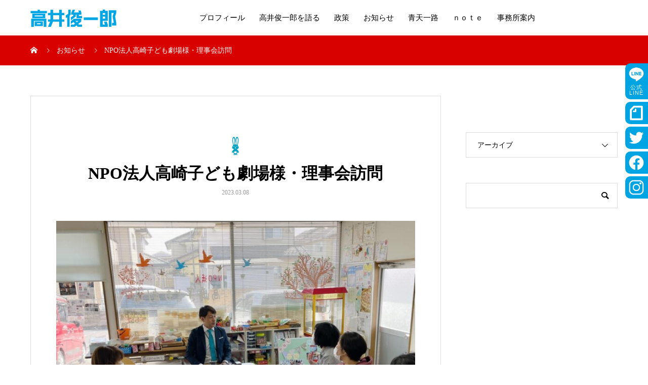

--- FILE ---
content_type: text/html; charset=UTF-8
request_url: https://shunichiro.site/news/npo%E6%B3%95%E4%BA%BA%E9%AB%98%E5%B4%8E%E5%AD%90%E3%81%A9%E3%82%82%E5%8A%87%E5%A0%B4%E6%A7%98%E3%83%BB%E7%90%86%E4%BA%8B%E4%BC%9A%E8%A8%AA%E5%95%8F/
body_size: 15691
content:
<!DOCTYPE html>
<html dir="ltr" lang="ja" prefix="og: https://ogp.me/ns#" prefix="og: http://ogp.me/ns#">
<head>
<meta charset="UTF-8">
<meta name="viewport" content="width=device-width, initial-scale=1">
<meta name="description" content="今朝は、NPO法人高崎子ども劇場様　https://takasaki-kodomo-gekijou.org/ の理事会へお邪魔しました。">
<title>NPO法人高崎子ども劇場様・理事会訪問 - 高井俊一郎 公式ホームページ</title>
	<style>img:is([sizes="auto" i], [sizes^="auto," i]) { contain-intrinsic-size: 3000px 1500px }</style>
	
		<!-- All in One SEO 4.8.6 - aioseo.com -->
	<meta name="description" content="今朝は、NPO法人高崎子ども劇場様 https://takasaki-kodomo-gekijou.org/" />
	<meta name="robots" content="max-image-preview:large" />
	<link rel="canonical" href="https://shunichiro.site/news/npo%e6%b3%95%e4%ba%ba%e9%ab%98%e5%b4%8e%e5%ad%90%e3%81%a9%e3%82%82%e5%8a%87%e5%a0%b4%e6%a7%98%e3%83%bb%e7%90%86%e4%ba%8b%e4%bc%9a%e8%a8%aa%e5%95%8f/" />
	<meta name="generator" content="All in One SEO (AIOSEO) 4.8.6" />
		<meta property="og:locale" content="ja_JP" />
		<meta property="og:site_name" content="高井俊一郎 公式ホームページ" />
		<meta property="og:type" content="article" />
		<meta property="og:title" content="NPO法人高崎子ども劇場様・理事会訪問 - 高井俊一郎 公式ホームページ" />
		<meta property="og:description" content="今朝は、NPO法人高崎子ども劇場様 https://takasaki-kodomo-gekijou.org/" />
		<meta property="og:url" content="https://shunichiro.site/news/npo%e6%b3%95%e4%ba%ba%e9%ab%98%e5%b4%8e%e5%ad%90%e3%81%a9%e3%82%82%e5%8a%87%e5%a0%b4%e6%a7%98%e3%83%bb%e7%90%86%e4%ba%8b%e4%bc%9a%e8%a8%aa%e5%95%8f/" />
		<meta property="og:image" content="https://shunichiro.site/new2/wp-content/uploads/2023/03/334974200_202406022387400_6159585138070075816_n.jpg" />
		<meta property="og:image:secure_url" content="https://shunichiro.site/new2/wp-content/uploads/2023/03/334974200_202406022387400_6159585138070075816_n.jpg" />
		<meta property="og:image:width" content="1292" />
		<meta property="og:image:height" content="968" />
		<meta property="article:published_time" content="2023-03-08T04:59:22+00:00" />
		<meta property="article:modified_time" content="2023-03-08T04:59:22+00:00" />
		<meta property="article:publisher" content="https://www.facebook.com/shunichiro.takai" />
		<meta name="twitter:card" content="summary_large_image" />
		<meta name="twitter:site" content="@shunote1105" />
		<meta name="twitter:title" content="NPO法人高崎子ども劇場様・理事会訪問 - 高井俊一郎 公式ホームページ" />
		<meta name="twitter:description" content="今朝は、NPO法人高崎子ども劇場様 https://takasaki-kodomo-gekijou.org/" />
		<meta name="twitter:image" content="https://shunichiro.site/new2/wp-content/uploads/2023/03/334974200_202406022387400_6159585138070075816_n.jpg" />
		<script type="application/ld+json" class="aioseo-schema">
			{"@context":"https:\/\/schema.org","@graph":[{"@type":"BreadcrumbList","@id":"https:\/\/shunichiro.site\/news\/npo%e6%b3%95%e4%ba%ba%e9%ab%98%e5%b4%8e%e5%ad%90%e3%81%a9%e3%82%82%e5%8a%87%e5%a0%b4%e6%a7%98%e3%83%bb%e7%90%86%e4%ba%8b%e4%bc%9a%e8%a8%aa%e5%95%8f\/#breadcrumblist","itemListElement":[{"@type":"ListItem","@id":"https:\/\/shunichiro.site#listItem","position":1,"name":"\u30db\u30fc\u30e0","item":"https:\/\/shunichiro.site","nextItem":{"@type":"ListItem","@id":"https:\/\/shunichiro.site\/news\/#listItem","name":"\u304a\u77e5\u3089\u305b"}},{"@type":"ListItem","@id":"https:\/\/shunichiro.site\/news\/#listItem","position":2,"name":"\u304a\u77e5\u3089\u305b","item":"https:\/\/shunichiro.site\/news\/","nextItem":{"@type":"ListItem","@id":"https:\/\/shunichiro.site\/news\/npo%e6%b3%95%e4%ba%ba%e9%ab%98%e5%b4%8e%e5%ad%90%e3%81%a9%e3%82%82%e5%8a%87%e5%a0%b4%e6%a7%98%e3%83%bb%e7%90%86%e4%ba%8b%e4%bc%9a%e8%a8%aa%e5%95%8f\/#listItem","name":"NPO\u6cd5\u4eba\u9ad8\u5d0e\u5b50\u3069\u3082\u5287\u5834\u69d8\u30fb\u7406\u4e8b\u4f1a\u8a2a\u554f"},"previousItem":{"@type":"ListItem","@id":"https:\/\/shunichiro.site#listItem","name":"\u30db\u30fc\u30e0"}},{"@type":"ListItem","@id":"https:\/\/shunichiro.site\/news\/npo%e6%b3%95%e4%ba%ba%e9%ab%98%e5%b4%8e%e5%ad%90%e3%81%a9%e3%82%82%e5%8a%87%e5%a0%b4%e6%a7%98%e3%83%bb%e7%90%86%e4%ba%8b%e4%bc%9a%e8%a8%aa%e5%95%8f\/#listItem","position":3,"name":"NPO\u6cd5\u4eba\u9ad8\u5d0e\u5b50\u3069\u3082\u5287\u5834\u69d8\u30fb\u7406\u4e8b\u4f1a\u8a2a\u554f","previousItem":{"@type":"ListItem","@id":"https:\/\/shunichiro.site\/news\/#listItem","name":"\u304a\u77e5\u3089\u305b"}}]},{"@type":"Organization","@id":"https:\/\/shunichiro.site\/#organization","name":"\u9ad8\u4e95\u4fca\u4e00\u90ce \u516c\u5f0f\u30db\u30fc\u30e0\u30da\u30fc\u30b8","description":"\u770c\u4e0b\u6700\u5927\u90fd\u5e02\u3001\u9ad8\u5d0e\u3002\u6771\u4eac\u3068\u4e0a\u4fe1\u8d8a\u30fb\u5317\u9678\u3092\u7d50\u3076\u65e5\u672c\u6709\u6570\u306e\u5185\u9678\u306e\u62e0\u70b9\u90fd\u5e02\u3002 \u9ad8\u5d0e\u306f\u300c\u7d50\u3076\u90fd\u5e02\u300d\u304b\u3089\u3001\u6d3b\u529b\u306e\u3042\u3075\u308c\u308b\u300c\u5275\u9020\u90fd\u5e02\u300d\u3078\u3068\u9032\u5316\u3092\u59cb\u3081\u305f\u3002 \u3053\u306e\u9ad8\u5d0e\u306e\u3082\u3064\u90fd\u5e02\u529b\u3001\u5275\u9020\u529b\u3001\u5e02\u6c11\u529b\u3067\u7fa4\u99ac\u770c\u3092\u7a81\u304d\u52d5\u304b\u3059\u3002 \u9ad8\u4e95\u4fca\u4e00\u90ce\u3001\u4eca\u3001\u65b0\u305f\u306a\u59cb\u307e\u308a\u3002","url":"https:\/\/shunichiro.site\/","logo":{"@type":"ImageObject","url":"https:\/\/shunichiro.site\/new2\/wp-content\/uploads\/2022\/06\/hdlogo_e_35-1.png","@id":"https:\/\/shunichiro.site\/news\/npo%e6%b3%95%e4%ba%ba%e9%ab%98%e5%b4%8e%e5%ad%90%e3%81%a9%e3%82%82%e5%8a%87%e5%a0%b4%e6%a7%98%e3%83%bb%e7%90%86%e4%ba%8b%e4%bc%9a%e8%a8%aa%e5%95%8f\/#organizationLogo","width":136,"height":35,"caption":"\u9ad8\u4e95\u4fca\u4e00\u90ce"},"image":{"@id":"https:\/\/shunichiro.site\/news\/npo%e6%b3%95%e4%ba%ba%e9%ab%98%e5%b4%8e%e5%ad%90%e3%81%a9%e3%82%82%e5%8a%87%e5%a0%b4%e6%a7%98%e3%83%bb%e7%90%86%e4%ba%8b%e4%bc%9a%e8%a8%aa%e5%95%8f\/#organizationLogo"},"sameAs":["https:\/\/www.facebook.com\/shunichiro.takai","https:\/\/twitter.com\/shunote1105","https:\/\/www.instagram.com\/shun_fantasista\/"]},{"@type":"WebPage","@id":"https:\/\/shunichiro.site\/news\/npo%e6%b3%95%e4%ba%ba%e9%ab%98%e5%b4%8e%e5%ad%90%e3%81%a9%e3%82%82%e5%8a%87%e5%a0%b4%e6%a7%98%e3%83%bb%e7%90%86%e4%ba%8b%e4%bc%9a%e8%a8%aa%e5%95%8f\/#webpage","url":"https:\/\/shunichiro.site\/news\/npo%e6%b3%95%e4%ba%ba%e9%ab%98%e5%b4%8e%e5%ad%90%e3%81%a9%e3%82%82%e5%8a%87%e5%a0%b4%e6%a7%98%e3%83%bb%e7%90%86%e4%ba%8b%e4%bc%9a%e8%a8%aa%e5%95%8f\/","name":"NPO\u6cd5\u4eba\u9ad8\u5d0e\u5b50\u3069\u3082\u5287\u5834\u69d8\u30fb\u7406\u4e8b\u4f1a\u8a2a\u554f - \u9ad8\u4e95\u4fca\u4e00\u90ce \u516c\u5f0f\u30db\u30fc\u30e0\u30da\u30fc\u30b8","description":"\u4eca\u671d\u306f\u3001NPO\u6cd5\u4eba\u9ad8\u5d0e\u5b50\u3069\u3082\u5287\u5834\u69d8 https:\/\/takasaki-kodomo-gekijou.org\/","inLanguage":"ja","isPartOf":{"@id":"https:\/\/shunichiro.site\/#website"},"breadcrumb":{"@id":"https:\/\/shunichiro.site\/news\/npo%e6%b3%95%e4%ba%ba%e9%ab%98%e5%b4%8e%e5%ad%90%e3%81%a9%e3%82%82%e5%8a%87%e5%a0%b4%e6%a7%98%e3%83%bb%e7%90%86%e4%ba%8b%e4%bc%9a%e8%a8%aa%e5%95%8f\/#breadcrumblist"},"image":{"@type":"ImageObject","url":"https:\/\/shunichiro.site\/new2\/wp-content\/uploads\/2023\/03\/334974200_202406022387400_6159585138070075816_n.jpg","@id":"https:\/\/shunichiro.site\/news\/npo%e6%b3%95%e4%ba%ba%e9%ab%98%e5%b4%8e%e5%ad%90%e3%81%a9%e3%82%82%e5%8a%87%e5%a0%b4%e6%a7%98%e3%83%bb%e7%90%86%e4%ba%8b%e4%bc%9a%e8%a8%aa%e5%95%8f\/#mainImage","width":1292,"height":968},"primaryImageOfPage":{"@id":"https:\/\/shunichiro.site\/news\/npo%e6%b3%95%e4%ba%ba%e9%ab%98%e5%b4%8e%e5%ad%90%e3%81%a9%e3%82%82%e5%8a%87%e5%a0%b4%e6%a7%98%e3%83%bb%e7%90%86%e4%ba%8b%e4%bc%9a%e8%a8%aa%e5%95%8f\/#mainImage"},"datePublished":"2023-03-08T13:59:22+09:00","dateModified":"2023-03-08T13:59:22+09:00"},{"@type":"WebSite","@id":"https:\/\/shunichiro.site\/#website","url":"https:\/\/shunichiro.site\/","name":"\u9ad8\u4e95\u4fca\u4e00\u90ce \u516c\u5f0f\u30db\u30fc\u30e0\u30da\u30fc\u30b8","description":"\u770c\u4e0b\u6700\u5927\u90fd\u5e02\u3001\u9ad8\u5d0e\u3002\u6771\u4eac\u3068\u4e0a\u4fe1\u8d8a\u30fb\u5317\u9678\u3092\u7d50\u3076\u65e5\u672c\u6709\u6570\u306e\u5185\u9678\u306e\u62e0\u70b9\u90fd\u5e02\u3002 \u9ad8\u5d0e\u306f\u300c\u7d50\u3076\u90fd\u5e02\u300d\u304b\u3089\u3001\u6d3b\u529b\u306e\u3042\u3075\u308c\u308b\u300c\u5275\u9020\u90fd\u5e02\u300d\u3078\u3068\u9032\u5316\u3092\u59cb\u3081\u305f\u3002 \u3053\u306e\u9ad8\u5d0e\u306e\u3082\u3064\u90fd\u5e02\u529b\u3001\u5275\u9020\u529b\u3001\u5e02\u6c11\u529b\u3067\u7fa4\u99ac\u770c\u3092\u7a81\u304d\u52d5\u304b\u3059\u3002 \u9ad8\u4e95\u4fca\u4e00\u90ce\u3001\u4eca\u3001\u65b0\u305f\u306a\u59cb\u307e\u308a\u3002","inLanguage":"ja","publisher":{"@id":"https:\/\/shunichiro.site\/#organization"}}]}
		</script>
		<!-- All in One SEO -->

<link rel="alternate" type="application/rss+xml" title="高井俊一郎 公式ホームページ &raquo; フィード" href="https://shunichiro.site/feed/" />
<link rel="alternate" type="application/rss+xml" title="高井俊一郎 公式ホームページ &raquo; コメントフィード" href="https://shunichiro.site/comments/feed/" />
		<!-- This site uses the Google Analytics by MonsterInsights plugin v9.7.0 - Using Analytics tracking - https://www.monsterinsights.com/ -->
							<script src="//www.googletagmanager.com/gtag/js?id=G-2R57BRSQTD"  data-cfasync="false" data-wpfc-render="false" type="text/javascript" async></script>
			<script data-cfasync="false" data-wpfc-render="false" type="text/javascript">
				var mi_version = '9.7.0';
				var mi_track_user = true;
				var mi_no_track_reason = '';
								var MonsterInsightsDefaultLocations = {"page_location":"https:\/\/shunichiro.site\/news\/npo%E6%B3%95%E4%BA%BA%E9%AB%98%E5%B4%8E%E5%AD%90%E3%81%A9%E3%82%82%E5%8A%87%E5%A0%B4%E6%A7%98%E3%83%BB%E7%90%86%E4%BA%8B%E4%BC%9A%E8%A8%AA%E5%95%8F\/"};
								if ( typeof MonsterInsightsPrivacyGuardFilter === 'function' ) {
					var MonsterInsightsLocations = (typeof MonsterInsightsExcludeQuery === 'object') ? MonsterInsightsPrivacyGuardFilter( MonsterInsightsExcludeQuery ) : MonsterInsightsPrivacyGuardFilter( MonsterInsightsDefaultLocations );
				} else {
					var MonsterInsightsLocations = (typeof MonsterInsightsExcludeQuery === 'object') ? MonsterInsightsExcludeQuery : MonsterInsightsDefaultLocations;
				}

								var disableStrs = [
										'ga-disable-G-2R57BRSQTD',
									];

				/* Function to detect opted out users */
				function __gtagTrackerIsOptedOut() {
					for (var index = 0; index < disableStrs.length; index++) {
						if (document.cookie.indexOf(disableStrs[index] + '=true') > -1) {
							return true;
						}
					}

					return false;
				}

				/* Disable tracking if the opt-out cookie exists. */
				if (__gtagTrackerIsOptedOut()) {
					for (var index = 0; index < disableStrs.length; index++) {
						window[disableStrs[index]] = true;
					}
				}

				/* Opt-out function */
				function __gtagTrackerOptout() {
					for (var index = 0; index < disableStrs.length; index++) {
						document.cookie = disableStrs[index] + '=true; expires=Thu, 31 Dec 2099 23:59:59 UTC; path=/';
						window[disableStrs[index]] = true;
					}
				}

				if ('undefined' === typeof gaOptout) {
					function gaOptout() {
						__gtagTrackerOptout();
					}
				}
								window.dataLayer = window.dataLayer || [];

				window.MonsterInsightsDualTracker = {
					helpers: {},
					trackers: {},
				};
				if (mi_track_user) {
					function __gtagDataLayer() {
						dataLayer.push(arguments);
					}

					function __gtagTracker(type, name, parameters) {
						if (!parameters) {
							parameters = {};
						}

						if (parameters.send_to) {
							__gtagDataLayer.apply(null, arguments);
							return;
						}

						if (type === 'event') {
														parameters.send_to = monsterinsights_frontend.v4_id;
							var hookName = name;
							if (typeof parameters['event_category'] !== 'undefined') {
								hookName = parameters['event_category'] + ':' + name;
							}

							if (typeof MonsterInsightsDualTracker.trackers[hookName] !== 'undefined') {
								MonsterInsightsDualTracker.trackers[hookName](parameters);
							} else {
								__gtagDataLayer('event', name, parameters);
							}
							
						} else {
							__gtagDataLayer.apply(null, arguments);
						}
					}

					__gtagTracker('js', new Date());
					__gtagTracker('set', {
						'developer_id.dZGIzZG': true,
											});
					if ( MonsterInsightsLocations.page_location ) {
						__gtagTracker('set', MonsterInsightsLocations);
					}
										__gtagTracker('config', 'G-2R57BRSQTD', {"forceSSL":"true","link_attribution":"true"} );
										window.gtag = __gtagTracker;										(function () {
						/* https://developers.google.com/analytics/devguides/collection/analyticsjs/ */
						/* ga and __gaTracker compatibility shim. */
						var noopfn = function () {
							return null;
						};
						var newtracker = function () {
							return new Tracker();
						};
						var Tracker = function () {
							return null;
						};
						var p = Tracker.prototype;
						p.get = noopfn;
						p.set = noopfn;
						p.send = function () {
							var args = Array.prototype.slice.call(arguments);
							args.unshift('send');
							__gaTracker.apply(null, args);
						};
						var __gaTracker = function () {
							var len = arguments.length;
							if (len === 0) {
								return;
							}
							var f = arguments[len - 1];
							if (typeof f !== 'object' || f === null || typeof f.hitCallback !== 'function') {
								if ('send' === arguments[0]) {
									var hitConverted, hitObject = false, action;
									if ('event' === arguments[1]) {
										if ('undefined' !== typeof arguments[3]) {
											hitObject = {
												'eventAction': arguments[3],
												'eventCategory': arguments[2],
												'eventLabel': arguments[4],
												'value': arguments[5] ? arguments[5] : 1,
											}
										}
									}
									if ('pageview' === arguments[1]) {
										if ('undefined' !== typeof arguments[2]) {
											hitObject = {
												'eventAction': 'page_view',
												'page_path': arguments[2],
											}
										}
									}
									if (typeof arguments[2] === 'object') {
										hitObject = arguments[2];
									}
									if (typeof arguments[5] === 'object') {
										Object.assign(hitObject, arguments[5]);
									}
									if ('undefined' !== typeof arguments[1].hitType) {
										hitObject = arguments[1];
										if ('pageview' === hitObject.hitType) {
											hitObject.eventAction = 'page_view';
										}
									}
									if (hitObject) {
										action = 'timing' === arguments[1].hitType ? 'timing_complete' : hitObject.eventAction;
										hitConverted = mapArgs(hitObject);
										__gtagTracker('event', action, hitConverted);
									}
								}
								return;
							}

							function mapArgs(args) {
								var arg, hit = {};
								var gaMap = {
									'eventCategory': 'event_category',
									'eventAction': 'event_action',
									'eventLabel': 'event_label',
									'eventValue': 'event_value',
									'nonInteraction': 'non_interaction',
									'timingCategory': 'event_category',
									'timingVar': 'name',
									'timingValue': 'value',
									'timingLabel': 'event_label',
									'page': 'page_path',
									'location': 'page_location',
									'title': 'page_title',
									'referrer' : 'page_referrer',
								};
								for (arg in args) {
																		if (!(!args.hasOwnProperty(arg) || !gaMap.hasOwnProperty(arg))) {
										hit[gaMap[arg]] = args[arg];
									} else {
										hit[arg] = args[arg];
									}
								}
								return hit;
							}

							try {
								f.hitCallback();
							} catch (ex) {
							}
						};
						__gaTracker.create = newtracker;
						__gaTracker.getByName = newtracker;
						__gaTracker.getAll = function () {
							return [];
						};
						__gaTracker.remove = noopfn;
						__gaTracker.loaded = true;
						window['__gaTracker'] = __gaTracker;
					})();
									} else {
										console.log("");
					(function () {
						function __gtagTracker() {
							return null;
						}

						window['__gtagTracker'] = __gtagTracker;
						window['gtag'] = __gtagTracker;
					})();
									}
			</script>
			
							<!-- / Google Analytics by MonsterInsights -->
		<script type="text/javascript">
/* <![CDATA[ */
window._wpemojiSettings = {"baseUrl":"https:\/\/s.w.org\/images\/core\/emoji\/16.0.1\/72x72\/","ext":".png","svgUrl":"https:\/\/s.w.org\/images\/core\/emoji\/16.0.1\/svg\/","svgExt":".svg","source":{"concatemoji":"https:\/\/shunichiro.site\/new2\/wp-includes\/js\/wp-emoji-release.min.js?ver=6.8.3"}};
/*! This file is auto-generated */
!function(s,n){var o,i,e;function c(e){try{var t={supportTests:e,timestamp:(new Date).valueOf()};sessionStorage.setItem(o,JSON.stringify(t))}catch(e){}}function p(e,t,n){e.clearRect(0,0,e.canvas.width,e.canvas.height),e.fillText(t,0,0);var t=new Uint32Array(e.getImageData(0,0,e.canvas.width,e.canvas.height).data),a=(e.clearRect(0,0,e.canvas.width,e.canvas.height),e.fillText(n,0,0),new Uint32Array(e.getImageData(0,0,e.canvas.width,e.canvas.height).data));return t.every(function(e,t){return e===a[t]})}function u(e,t){e.clearRect(0,0,e.canvas.width,e.canvas.height),e.fillText(t,0,0);for(var n=e.getImageData(16,16,1,1),a=0;a<n.data.length;a++)if(0!==n.data[a])return!1;return!0}function f(e,t,n,a){switch(t){case"flag":return n(e,"\ud83c\udff3\ufe0f\u200d\u26a7\ufe0f","\ud83c\udff3\ufe0f\u200b\u26a7\ufe0f")?!1:!n(e,"\ud83c\udde8\ud83c\uddf6","\ud83c\udde8\u200b\ud83c\uddf6")&&!n(e,"\ud83c\udff4\udb40\udc67\udb40\udc62\udb40\udc65\udb40\udc6e\udb40\udc67\udb40\udc7f","\ud83c\udff4\u200b\udb40\udc67\u200b\udb40\udc62\u200b\udb40\udc65\u200b\udb40\udc6e\u200b\udb40\udc67\u200b\udb40\udc7f");case"emoji":return!a(e,"\ud83e\udedf")}return!1}function g(e,t,n,a){var r="undefined"!=typeof WorkerGlobalScope&&self instanceof WorkerGlobalScope?new OffscreenCanvas(300,150):s.createElement("canvas"),o=r.getContext("2d",{willReadFrequently:!0}),i=(o.textBaseline="top",o.font="600 32px Arial",{});return e.forEach(function(e){i[e]=t(o,e,n,a)}),i}function t(e){var t=s.createElement("script");t.src=e,t.defer=!0,s.head.appendChild(t)}"undefined"!=typeof Promise&&(o="wpEmojiSettingsSupports",i=["flag","emoji"],n.supports={everything:!0,everythingExceptFlag:!0},e=new Promise(function(e){s.addEventListener("DOMContentLoaded",e,{once:!0})}),new Promise(function(t){var n=function(){try{var e=JSON.parse(sessionStorage.getItem(o));if("object"==typeof e&&"number"==typeof e.timestamp&&(new Date).valueOf()<e.timestamp+604800&&"object"==typeof e.supportTests)return e.supportTests}catch(e){}return null}();if(!n){if("undefined"!=typeof Worker&&"undefined"!=typeof OffscreenCanvas&&"undefined"!=typeof URL&&URL.createObjectURL&&"undefined"!=typeof Blob)try{var e="postMessage("+g.toString()+"("+[JSON.stringify(i),f.toString(),p.toString(),u.toString()].join(",")+"));",a=new Blob([e],{type:"text/javascript"}),r=new Worker(URL.createObjectURL(a),{name:"wpTestEmojiSupports"});return void(r.onmessage=function(e){c(n=e.data),r.terminate(),t(n)})}catch(e){}c(n=g(i,f,p,u))}t(n)}).then(function(e){for(var t in e)n.supports[t]=e[t],n.supports.everything=n.supports.everything&&n.supports[t],"flag"!==t&&(n.supports.everythingExceptFlag=n.supports.everythingExceptFlag&&n.supports[t]);n.supports.everythingExceptFlag=n.supports.everythingExceptFlag&&!n.supports.flag,n.DOMReady=!1,n.readyCallback=function(){n.DOMReady=!0}}).then(function(){return e}).then(function(){var e;n.supports.everything||(n.readyCallback(),(e=n.source||{}).concatemoji?t(e.concatemoji):e.wpemoji&&e.twemoji&&(t(e.twemoji),t(e.wpemoji)))}))}((window,document),window._wpemojiSettings);
/* ]]> */
</script>
<style id='wp-emoji-styles-inline-css' type='text/css'>

	img.wp-smiley, img.emoji {
		display: inline !important;
		border: none !important;
		box-shadow: none !important;
		height: 1em !important;
		width: 1em !important;
		margin: 0 0.07em !important;
		vertical-align: -0.1em !important;
		background: none !important;
		padding: 0 !important;
	}
</style>
<link rel='stylesheet' id='wp-block-library-css' href='https://shunichiro.site/new2/wp-includes/css/dist/block-library/style.min.css?ver=6.8.3' type='text/css' media='all' />
<style id='classic-theme-styles-inline-css' type='text/css'>
/*! This file is auto-generated */
.wp-block-button__link{color:#fff;background-color:#32373c;border-radius:9999px;box-shadow:none;text-decoration:none;padding:calc(.667em + 2px) calc(1.333em + 2px);font-size:1.125em}.wp-block-file__button{background:#32373c;color:#fff;text-decoration:none}
</style>
<style id='global-styles-inline-css' type='text/css'>
:root{--wp--preset--aspect-ratio--square: 1;--wp--preset--aspect-ratio--4-3: 4/3;--wp--preset--aspect-ratio--3-4: 3/4;--wp--preset--aspect-ratio--3-2: 3/2;--wp--preset--aspect-ratio--2-3: 2/3;--wp--preset--aspect-ratio--16-9: 16/9;--wp--preset--aspect-ratio--9-16: 9/16;--wp--preset--color--black: #000000;--wp--preset--color--cyan-bluish-gray: #abb8c3;--wp--preset--color--white: #ffffff;--wp--preset--color--pale-pink: #f78da7;--wp--preset--color--vivid-red: #cf2e2e;--wp--preset--color--luminous-vivid-orange: #ff6900;--wp--preset--color--luminous-vivid-amber: #fcb900;--wp--preset--color--light-green-cyan: #7bdcb5;--wp--preset--color--vivid-green-cyan: #00d084;--wp--preset--color--pale-cyan-blue: #8ed1fc;--wp--preset--color--vivid-cyan-blue: #0693e3;--wp--preset--color--vivid-purple: #9b51e0;--wp--preset--gradient--vivid-cyan-blue-to-vivid-purple: linear-gradient(135deg,rgba(6,147,227,1) 0%,rgb(155,81,224) 100%);--wp--preset--gradient--light-green-cyan-to-vivid-green-cyan: linear-gradient(135deg,rgb(122,220,180) 0%,rgb(0,208,130) 100%);--wp--preset--gradient--luminous-vivid-amber-to-luminous-vivid-orange: linear-gradient(135deg,rgba(252,185,0,1) 0%,rgba(255,105,0,1) 100%);--wp--preset--gradient--luminous-vivid-orange-to-vivid-red: linear-gradient(135deg,rgba(255,105,0,1) 0%,rgb(207,46,46) 100%);--wp--preset--gradient--very-light-gray-to-cyan-bluish-gray: linear-gradient(135deg,rgb(238,238,238) 0%,rgb(169,184,195) 100%);--wp--preset--gradient--cool-to-warm-spectrum: linear-gradient(135deg,rgb(74,234,220) 0%,rgb(151,120,209) 20%,rgb(207,42,186) 40%,rgb(238,44,130) 60%,rgb(251,105,98) 80%,rgb(254,248,76) 100%);--wp--preset--gradient--blush-light-purple: linear-gradient(135deg,rgb(255,206,236) 0%,rgb(152,150,240) 100%);--wp--preset--gradient--blush-bordeaux: linear-gradient(135deg,rgb(254,205,165) 0%,rgb(254,45,45) 50%,rgb(107,0,62) 100%);--wp--preset--gradient--luminous-dusk: linear-gradient(135deg,rgb(255,203,112) 0%,rgb(199,81,192) 50%,rgb(65,88,208) 100%);--wp--preset--gradient--pale-ocean: linear-gradient(135deg,rgb(255,245,203) 0%,rgb(182,227,212) 50%,rgb(51,167,181) 100%);--wp--preset--gradient--electric-grass: linear-gradient(135deg,rgb(202,248,128) 0%,rgb(113,206,126) 100%);--wp--preset--gradient--midnight: linear-gradient(135deg,rgb(2,3,129) 0%,rgb(40,116,252) 100%);--wp--preset--font-size--small: 13px;--wp--preset--font-size--medium: 20px;--wp--preset--font-size--large: 36px;--wp--preset--font-size--x-large: 42px;--wp--preset--spacing--20: 0.44rem;--wp--preset--spacing--30: 0.67rem;--wp--preset--spacing--40: 1rem;--wp--preset--spacing--50: 1.5rem;--wp--preset--spacing--60: 2.25rem;--wp--preset--spacing--70: 3.38rem;--wp--preset--spacing--80: 5.06rem;--wp--preset--shadow--natural: 6px 6px 9px rgba(0, 0, 0, 0.2);--wp--preset--shadow--deep: 12px 12px 50px rgba(0, 0, 0, 0.4);--wp--preset--shadow--sharp: 6px 6px 0px rgba(0, 0, 0, 0.2);--wp--preset--shadow--outlined: 6px 6px 0px -3px rgba(255, 255, 255, 1), 6px 6px rgba(0, 0, 0, 1);--wp--preset--shadow--crisp: 6px 6px 0px rgba(0, 0, 0, 1);}:where(.is-layout-flex){gap: 0.5em;}:where(.is-layout-grid){gap: 0.5em;}body .is-layout-flex{display: flex;}.is-layout-flex{flex-wrap: wrap;align-items: center;}.is-layout-flex > :is(*, div){margin: 0;}body .is-layout-grid{display: grid;}.is-layout-grid > :is(*, div){margin: 0;}:where(.wp-block-columns.is-layout-flex){gap: 2em;}:where(.wp-block-columns.is-layout-grid){gap: 2em;}:where(.wp-block-post-template.is-layout-flex){gap: 1.25em;}:where(.wp-block-post-template.is-layout-grid){gap: 1.25em;}.has-black-color{color: var(--wp--preset--color--black) !important;}.has-cyan-bluish-gray-color{color: var(--wp--preset--color--cyan-bluish-gray) !important;}.has-white-color{color: var(--wp--preset--color--white) !important;}.has-pale-pink-color{color: var(--wp--preset--color--pale-pink) !important;}.has-vivid-red-color{color: var(--wp--preset--color--vivid-red) !important;}.has-luminous-vivid-orange-color{color: var(--wp--preset--color--luminous-vivid-orange) !important;}.has-luminous-vivid-amber-color{color: var(--wp--preset--color--luminous-vivid-amber) !important;}.has-light-green-cyan-color{color: var(--wp--preset--color--light-green-cyan) !important;}.has-vivid-green-cyan-color{color: var(--wp--preset--color--vivid-green-cyan) !important;}.has-pale-cyan-blue-color{color: var(--wp--preset--color--pale-cyan-blue) !important;}.has-vivid-cyan-blue-color{color: var(--wp--preset--color--vivid-cyan-blue) !important;}.has-vivid-purple-color{color: var(--wp--preset--color--vivid-purple) !important;}.has-black-background-color{background-color: var(--wp--preset--color--black) !important;}.has-cyan-bluish-gray-background-color{background-color: var(--wp--preset--color--cyan-bluish-gray) !important;}.has-white-background-color{background-color: var(--wp--preset--color--white) !important;}.has-pale-pink-background-color{background-color: var(--wp--preset--color--pale-pink) !important;}.has-vivid-red-background-color{background-color: var(--wp--preset--color--vivid-red) !important;}.has-luminous-vivid-orange-background-color{background-color: var(--wp--preset--color--luminous-vivid-orange) !important;}.has-luminous-vivid-amber-background-color{background-color: var(--wp--preset--color--luminous-vivid-amber) !important;}.has-light-green-cyan-background-color{background-color: var(--wp--preset--color--light-green-cyan) !important;}.has-vivid-green-cyan-background-color{background-color: var(--wp--preset--color--vivid-green-cyan) !important;}.has-pale-cyan-blue-background-color{background-color: var(--wp--preset--color--pale-cyan-blue) !important;}.has-vivid-cyan-blue-background-color{background-color: var(--wp--preset--color--vivid-cyan-blue) !important;}.has-vivid-purple-background-color{background-color: var(--wp--preset--color--vivid-purple) !important;}.has-black-border-color{border-color: var(--wp--preset--color--black) !important;}.has-cyan-bluish-gray-border-color{border-color: var(--wp--preset--color--cyan-bluish-gray) !important;}.has-white-border-color{border-color: var(--wp--preset--color--white) !important;}.has-pale-pink-border-color{border-color: var(--wp--preset--color--pale-pink) !important;}.has-vivid-red-border-color{border-color: var(--wp--preset--color--vivid-red) !important;}.has-luminous-vivid-orange-border-color{border-color: var(--wp--preset--color--luminous-vivid-orange) !important;}.has-luminous-vivid-amber-border-color{border-color: var(--wp--preset--color--luminous-vivid-amber) !important;}.has-light-green-cyan-border-color{border-color: var(--wp--preset--color--light-green-cyan) !important;}.has-vivid-green-cyan-border-color{border-color: var(--wp--preset--color--vivid-green-cyan) !important;}.has-pale-cyan-blue-border-color{border-color: var(--wp--preset--color--pale-cyan-blue) !important;}.has-vivid-cyan-blue-border-color{border-color: var(--wp--preset--color--vivid-cyan-blue) !important;}.has-vivid-purple-border-color{border-color: var(--wp--preset--color--vivid-purple) !important;}.has-vivid-cyan-blue-to-vivid-purple-gradient-background{background: var(--wp--preset--gradient--vivid-cyan-blue-to-vivid-purple) !important;}.has-light-green-cyan-to-vivid-green-cyan-gradient-background{background: var(--wp--preset--gradient--light-green-cyan-to-vivid-green-cyan) !important;}.has-luminous-vivid-amber-to-luminous-vivid-orange-gradient-background{background: var(--wp--preset--gradient--luminous-vivid-amber-to-luminous-vivid-orange) !important;}.has-luminous-vivid-orange-to-vivid-red-gradient-background{background: var(--wp--preset--gradient--luminous-vivid-orange-to-vivid-red) !important;}.has-very-light-gray-to-cyan-bluish-gray-gradient-background{background: var(--wp--preset--gradient--very-light-gray-to-cyan-bluish-gray) !important;}.has-cool-to-warm-spectrum-gradient-background{background: var(--wp--preset--gradient--cool-to-warm-spectrum) !important;}.has-blush-light-purple-gradient-background{background: var(--wp--preset--gradient--blush-light-purple) !important;}.has-blush-bordeaux-gradient-background{background: var(--wp--preset--gradient--blush-bordeaux) !important;}.has-luminous-dusk-gradient-background{background: var(--wp--preset--gradient--luminous-dusk) !important;}.has-pale-ocean-gradient-background{background: var(--wp--preset--gradient--pale-ocean) !important;}.has-electric-grass-gradient-background{background: var(--wp--preset--gradient--electric-grass) !important;}.has-midnight-gradient-background{background: var(--wp--preset--gradient--midnight) !important;}.has-small-font-size{font-size: var(--wp--preset--font-size--small) !important;}.has-medium-font-size{font-size: var(--wp--preset--font-size--medium) !important;}.has-large-font-size{font-size: var(--wp--preset--font-size--large) !important;}.has-x-large-font-size{font-size: var(--wp--preset--font-size--x-large) !important;}
:where(.wp-block-post-template.is-layout-flex){gap: 1.25em;}:where(.wp-block-post-template.is-layout-grid){gap: 1.25em;}
:where(.wp-block-columns.is-layout-flex){gap: 2em;}:where(.wp-block-columns.is-layout-grid){gap: 2em;}
:root :where(.wp-block-pullquote){font-size: 1.5em;line-height: 1.6;}
</style>
<link rel='stylesheet' id='sns-button-css' href='https://shunichiro.site/new2/wp-content/themes/mikado_tcd071/assets/css/sns-botton.css?ver=1.12.1' type='text/css' media='all' />
<link rel='stylesheet' id='mikado-style-css' href='https://shunichiro.site/new2/wp-content/themes/mikado_tcd071_child/style.css?ver=1.12.1' type='text/css' media='all' />
<link rel='stylesheet' id='mikado-slick-css' href='https://shunichiro.site/new2/wp-content/themes/mikado_tcd071/assets/css/slick.min.css?ver=1.12.1' type='text/css' media='all' />
<link rel='stylesheet' id='mikado-slick-theme-css' href='https://shunichiro.site/new2/wp-content/themes/mikado_tcd071/assets/css/slick-theme.min.css?ver=1.12.1' type='text/css' media='all' />
<script type="text/javascript" src="https://shunichiro.site/new2/wp-includes/js/jquery/jquery.min.js?ver=3.7.1" id="jquery-core-js"></script>
<script type="text/javascript" src="https://shunichiro.site/new2/wp-includes/js/jquery/jquery-migrate.min.js?ver=3.4.1" id="jquery-migrate-js"></script>
<script type="text/javascript" src="https://shunichiro.site/new2/wp-content/plugins/google-analytics-for-wordpress/assets/js/frontend-gtag.min.js?ver=9.7.0" id="monsterinsights-frontend-script-js" async="async" data-wp-strategy="async"></script>
<script data-cfasync="false" data-wpfc-render="false" type="text/javascript" id='monsterinsights-frontend-script-js-extra'>/* <![CDATA[ */
var monsterinsights_frontend = {"js_events_tracking":"true","download_extensions":"doc,pdf,ppt,zip,xls,docx,pptx,xlsx","inbound_paths":"[{\"path\":\"\\\/go\\\/\",\"label\":\"affiliate\"},{\"path\":\"\\\/recommend\\\/\",\"label\":\"affiliate\"}]","home_url":"https:\/\/shunichiro.site","hash_tracking":"false","v4_id":"G-2R57BRSQTD"};/* ]]> */
</script>
<link rel="https://api.w.org/" href="https://shunichiro.site/wp-json/" /><link rel='shortlink' href='https://shunichiro.site/?p=368' />
<link rel="alternate" title="oEmbed (JSON)" type="application/json+oembed" href="https://shunichiro.site/wp-json/oembed/1.0/embed?url=https%3A%2F%2Fshunichiro.site%2Fnews%2Fnpo%25e6%25b3%2595%25e4%25ba%25ba%25e9%25ab%2598%25e5%25b4%258e%25e5%25ad%2590%25e3%2581%25a9%25e3%2582%2582%25e5%258a%2587%25e5%25a0%25b4%25e6%25a7%2598%25e3%2583%25bb%25e7%2590%2586%25e4%25ba%258b%25e4%25bc%259a%25e8%25a8%25aa%25e5%2595%258f%2F" />
<link rel="alternate" title="oEmbed (XML)" type="text/xml+oembed" href="https://shunichiro.site/wp-json/oembed/1.0/embed?url=https%3A%2F%2Fshunichiro.site%2Fnews%2Fnpo%25e6%25b3%2595%25e4%25ba%25ba%25e9%25ab%2598%25e5%25b4%258e%25e5%25ad%2590%25e3%2581%25a9%25e3%2582%2582%25e5%258a%2587%25e5%25a0%25b4%25e6%25a7%2598%25e3%2583%25bb%25e7%2590%2586%25e4%25ba%258b%25e4%25bc%259a%25e8%25a8%25aa%25e5%2595%258f%2F&#038;format=xml" />
<link rel="shortcut icon" href="https://shunichiro.site/new2/wp-content/uploads/2023/02/favicon.png">
<style>
p-breadcrumb,.p-pagetop,.c-pw__btn:hover,.p-btn:hover,.element-type2,.p-shinzen-slider .slick-dots li button:hover,.p-shinzen-slider .slick-dots li.slick-active button{background: #00a4e3}.p-pager__item a:hover, .p-pager__item .current,.p-event-category > li.is-active > a,.p-event-category > li > a:hover,.p-schedule__anchors li a:hover,.p-headline__link:hover,.p-article01__cat a:hover,.p-entry__category a:hover{color: #00a4e3}.p-entry__category,.p-faq__list.type2 .p-faq__q,.p-widget__title--type2 span{border-color: #00a4e3}.c-pw__btn,.p-pagetop:focus,.p-pagetop:hover,.p-readmore__btn:hover,.p-header-slider .slick-dots li.slick-active button, .p-header-slider .slick-dots li:hover button{background: #999999}.p-article01 a:hover .p-article01__title,.p-article03__title a:hover,.p-article05 a:hover .p-article05__title,.p-faq__list dt:hover,.p-footer-nav--type2 a:hover,.p-nav01__item a:hover, .p-nav01__item--prev:hover::before, .p-nav01__item--next:hover::after,.p-news-list a:hover .p-news-list__title{color: #999999}.p-page-links > span,.p-page-links a:hover{background: #00a4e3}.p-entry__body a,body.page_tcd_template_type2 .l-contents a:not([class]),body.page_tcd_template_type3 .l-contents a:not([class]),body.page_tcd_template_type4 .l-contents a:not([class]),body.single-history .p-history-info a:not([class]),body.single-history .p-entry__img a:not([class]),.custom-html-widget a{color: #00a4e3}body{font-family: "Times New Roman", "游明朝", "Yu Mincho", "游明朝体", "YuMincho", "ヒラギノ明朝 Pro W3", "Hiragino Mincho Pro", "HiraMinProN-W3", "HGS明朝E", "ＭＳ Ｐ明朝", "MS PMincho", serif;}.c-logo,.p-about-info__col-title,.p-archive-header__title,.p-article01__title,.p-article02__title,.p-article03__title,.p-article05__excerpt,.p-article05__subtitle,.p-author__title,.p-block01__title,.p-block02__title,.p-entry__title,.p-event-category,.p-footer-link__title,.p-header-content__title,.p-history-info__col-block,.p-index-contents__title,.p-index-content01__month,.p-index-content04__title,.p-megamenu01__list-item__title,.p-megamenu02__cat-list-item > a,.p-schedule__anchors,.p-schedule__month,.p-page-header__title,.p-page-header__desc,.p-pager,.p-sanpai-table > tbody > tr > th,.p-sanpai-table.table02 > tbody > tr > th,.p-shinzen-table > tbody > tr > th{font-family: "Times New Roman", "游明朝", "Yu Mincho", "游明朝体", "YuMincho", "ヒラギノ明朝 Pro W3", "Hiragino Mincho Pro", "HiraMinProN-W3", "HGS明朝E", "ＭＳ Ｐ明朝", "MS PMincho", serif;}.p-front-global-nav,.p-global-nav,.p-footer-nav{font-family: "Times New Roman", "游明朝", "Yu Mincho", "游明朝体", "YuMincho", "ヒラギノ明朝 Pro W3", "Hiragino Mincho Pro", "HiraMinProN-W3", "HGS明朝E", "ＭＳ Ｐ明朝", "MS PMincho", serif;}.p-hover-effect--type1:hover img{-webkit-transform: scale(1.2);transform: scale(1.2)}.l-header__logo a{color: #000000;font-size: 24px}.l-header{background: #ffffff}.l-header--fixed.is-active{background: #ffffff}.p-front-global-nav > ul > li > a{color: #ffffff}.p-global-nav > ul > li > a,.p-menu-btn,.p-header-lang__button{color: #000000}.p-global-nav > ul > li > a:hover,.p-front-global-nav.p-front-global-nav--type2 a:hover{color: #00a4e3}.p-global-nav .sub-menu a{background: #222222;color: #ffffff}.p-global-nav .sub-menu a:hover{background: #00a4e3;color: #ffffff}.p-global-nav .menu-item-has-children > a > .p-global-nav__toggle::before{border-color: #000000}.p-megamenu01{background-color: #222222}.p-megamenu02__cat-list-item > a{background-color: #222222}.p-megamenu02__blog-list,.p-megamenu02__cat-list-item.is-active > a, .p-megamenu02__cat-list-item > a:hover{background-color: #f4f2ef}.p-footer-link__title{color: #ffffff;font-size: 32px}.p-footer-link__btn .p-btn{color: #ffffff;background: #000000}.p-footer-link__btn a.p-btn:hover{color: #ffffff;background: #00a4e3}.p-footer-link::before{background: rgba(0,0,0, 0.300000)}.p-footer-link{background-image: url(https://shunichiro.site/new2/wp-content/uploads/2022/06/img04_1450x560-scaled.jpg)}.p-info__logo a{color: #000000;font-size: 25px}.p-footer-nav ul li a, .p-info{background: #f5f5f5;color: #000000}.p-copyright{background: #000000;color: #ffffff}.p-page-header::before{background: rgba(0, 0, 0, 0.3)}.p-page-header__title{color: #ffffff;font-size: 34px}.p-archive-header__title{color: #000000;font-size: 32px}.p-archive-header__desc{color: #000000;font-size: 16px}.p-entry__title{color: #000000;font-size: 32px}.p-entry__body{color: #000000;font-size: 16px}@media screen and (max-width: 767px) {.l-header__logo a{color: #000000;font-size: 20px}.p-footer-link__title{font-size: 24px}.p-info__logo a{color: #000000;font-size: 25px}.p-page-header__title{font-size: 24px}.p-archive-header__title{font-size: 20px}.p-archive-header__desc{font-size: 14px}.p-entry__title{font-size: 20px}.p-entry__body{font-size: 14px}}@media screen and (max-width: 1199px) {.l-header{background: #ffffff}.l-header--fixed.is-active{background: #ffffff}.p-header-lang a{background: #000000;color: #ffffff}.p-header-lang a:hover{background: #00a4e3;color: #ffffff}.p-header-lang a.is-active-site{background: #00a4e3;color: #ffffff}.p-global-nav > ul > li > a,.p-global-nav > ul > li > a:hover,.p-global-nav a,.p-global-nav a:hover{background: rgba(0,0,0, 1);color: #ffffff!important}.p-global-nav .sub-menu a,.p-global-nav .sub-menu a:hover{background: rgba(0,164,227, 1);color: #ffffff!important}.p-global-nav .menu-item-has-children > a > .p-global-nav__toggle::before{border-color: #ffffff}}@media screen and (min-width: 1200px) {.p-header-lang--type1 a,.p-header-lang--type2 > ul > li > a{color: #000000}.p-header-lang--type1 a:hover,.p-header-lang--type2 > ul > li > a:hover{color: #00a4e3}.p-header-lang--type1 a.is-active-site,.p-header-lang--type2 > ul > li > a.is-active-site{color: #999999}.p-header-lang--type2 ul ul li a{background: #000000;color: #ffffff}.p-header-lang--type2 ul ul li a:hover{background: #00a4e3;color: #ffffff}.p-header-lang--type2 ul ul li a.is-active-site{background: #00a4e3;color: #ffffff}}.tab-sns-all a:before,
.tab-sns-all a:after {
  position: absolute;
  z-index: -1;
  display: block;
  content: "";
}
.tab-sns-all a,
.tab-sns-all a:before,
.tab-sns-all a:after {
  -webkit-box-sizing: border-box;
  -moz-box-sizing: border-box;
  box-sizing: border-box;
  -webkit-transition: all 0.3s;
  transition: all 0.3s;
}

.tab-sns-all {
    position: fixed;
    z-index: 100;
    top: 120px;
    right: 0;
}

.tab-sns-all a {
    margin: 5px -10px 5px auto;
}
.tab-sns-all a {
    display: block;
    width: 55px;
    background-color: #00a4e3;
    padding: 7px 17px 7px 7px;
    border-top-left-radius: 10px;
    border-bottom-left-radius: 10px;
}

.tab-sns-all a:hover {
	margin-right: 0;
}
.tab-sns-1 p {
    display: block;
    margin: 5px 0 0 0;
    color: #ffffff;
    width: 30px;
    font-size: 11px;
    text-align: center;
    font-family: "游ゴシック Medium", YuGothic, YuGothicM, "Hiragino Kaku Gothic ProN", "Hiragino Kaku Gothic Pro", メイリオ, Meiryo, sans-serif;
    letter-spacing: 1px;
}

.tab-sns-all a img {
    width: 30px;
    height: 30px;
}

@media screen and (max-width: 767px) {
.tab-sns-all {
    top: auto;
    bottom: 60px;
}
}</style>
<noscript><style>.lazyload[data-src]{display:none !important;}</style></noscript><style>.lazyload{background-image:none !important;}.lazyload:before{background-image:none !important;}</style></head>
<body class="wp-singular news-template-default single single-news postid-368 wp-embed-responsive wp-theme-mikado_tcd071 wp-child-theme-mikado_tcd071_child">
<header id="js-header" class="l-header l-header--fixed">
  <div class="l-header__inner l-inner">
  <div class="l-header__logo c-logo">
    <a href="https://shunichiro.site/">
      <img src="[data-uri]" alt="高井俊一郎 公式ホームページ" width="170" data-src="https://shunichiro.site/new2/wp-content/uploads/2023/02/高井俊一郎logo.png" decoding="async" class="lazyload" data-eio-rwidth="340" data-eio-rheight="70"><noscript><img src="https://shunichiro.site/new2/wp-content/uploads/2023/02/高井俊一郎logo.png" alt="高井俊一郎 公式ホームページ" width="170" data-eio="l"></noscript>
    </a>
  </div>
<nav id="js-global-nav" class="p-global-nav"><ul id="menu-%e3%82%b5%e3%83%b3%e3%83%97%e3%83%ab%e3%83%a1%e3%83%8b%e3%83%a5%e3%83%bc" class="menu"><li id="menu-item-123" class="menu-item menu-item-type-post_type menu-item-object-page menu-item-123"><a href="https://shunichiro.site/profile/">プロフィール<span class="p-global-nav__toggle"></span></a></li>
<li id="menu-item-502" class="menu-item menu-item-type-post_type menu-item-object-page menu-item-502"><a href="https://shunichiro.site/video/">高井俊一郎を語る<span class="p-global-nav__toggle"></span></a></li>
<li id="menu-item-175" class="menu-item menu-item-type-post_type menu-item-object-page menu-item-175"><a href="https://shunichiro.site/mission/">政策<span class="p-global-nav__toggle"></span></a></li>
<li id="menu-item-34" class="menu-item menu-item-type-custom menu-item-object-custom menu-item-34"><a href="https://shunichiro.site/news/">お知らせ<span class="p-global-nav__toggle"></span></a></li>
<li id="menu-item-39" class="menu-item menu-item-type-custom menu-item-object-custom menu-item-39"><a href="https://shunichiro.site/booklet/" data-megamenu="js-megamenu39">青天一路<span class="p-global-nav__toggle"></span></a></li>
<li id="menu-item-43" class="menu-item menu-item-type-custom menu-item-object-custom menu-item-43"><a href="https://note.com/shunotetakai/" data-megamenu="js-megamenu43">ｎｏｔｅ<span class="p-global-nav__toggle"></span></a></li>
<li id="menu-item-152" class="menu-item menu-item-type-post_type menu-item-object-page menu-item-152"><a href="https://shunichiro.site/office/">事務所案内<span class="p-global-nav__toggle"></span></a></li>
</ul></nav>    <button id="js-menu-btn" class="p-menu-btn c-menu-btn"></button>
  </div>
</header>
<main class="l-main">
	
<div class="tab-sns-all">
	<div class="tab-sns-1">
		<a href="https://line.me/R/ti/p/@396vlyzb" target="_blank">
			<img src="[data-uri]" data-src="https://shunichiro.site/new2/wp-content/uploads/2023/03/icon_sns_li.png" decoding="async" class="lazyload" data-eio-rwidth="100" data-eio-rheight="100"><noscript><img src="https://shunichiro.site/new2/wp-content/uploads/2023/03/icon_sns_li.png" data-eio="l"></noscript>
    		<p>公式LINE</p>
		</a>
	</div>

	<div class="tab-sns-2">
		<a href="https://note.com/shunotetakai" target="_blank">
			<img src="[data-uri]" data-src="https://shunichiro.site/new2/wp-content/uploads/2023/03/icon_sns_no.png" decoding="async" class="lazyload" data-eio-rwidth="100" data-eio-rheight="100"><noscript><img src="https://shunichiro.site/new2/wp-content/uploads/2023/03/icon_sns_no.png" data-eio="l"></noscript>
		</a>
	</div>
	<div class="tab-sns-2">
		<a href="https://twitter.com/shunote1105" target="_blank">
			<img src="[data-uri]" data-src="https://shunichiro.site/new2/wp-content/uploads/2023/03/icon_sns_tw.png" decoding="async" class="lazyload" data-eio-rwidth="100" data-eio-rheight="100"><noscript><img src="https://shunichiro.site/new2/wp-content/uploads/2023/03/icon_sns_tw.png" data-eio="l"></noscript>
		</a>
	</div>
	<div class="tab-sns-3">
		<a href="https://www.facebook.com/shunichiro.takai" target="_blank">
			<img src="[data-uri]" data-src="https://shunichiro.site/new2/wp-content/uploads/2023/03/icon_sns_fb.png" decoding="async" class="lazyload" data-eio-rwidth="100" data-eio-rheight="100"><noscript><img src="https://shunichiro.site/new2/wp-content/uploads/2023/03/icon_sns_fb.png" data-eio="l"></noscript>
		</a>
	</div>
	<div class="tab-sns-4">
		<a href="https://www.instagram.com/shun_fantasista" target="_blank">
			<img src="[data-uri]" data-src="https://shunichiro.site/new2/wp-content/uploads/2023/03/icon_sns_in.png" decoding="async" class="lazyload" data-eio-rwidth="100" data-eio-rheight="100"><noscript><img src="https://shunichiro.site/new2/wp-content/uploads/2023/03/icon_sns_in.png" data-eio="l"></noscript>
		</a>
	</div>
</div>
<div class="p-breadcrumb single">
<ol class="p-breadcrumb__inner c-breadcrumb l-inner" itemscope itemtype="http://schema.org/BreadcrumbList">
<li class="p-breadcrumb__item c-breadcrumb__item c-breadcrumb__item--home" itemprop="itemListElement" itemscope itemtype="http://schema.org/ListItem">
<a href="https://shunichiro.site/" itemprop="item"><span itemprop="name">HOME</span></a><meta itemprop="position" content="1"></li>
<li class="p-breadcrumb__item c-breadcrumb__item" itemprop="itemListElement" itemscope itemtype="http://schema.org/ListItem"><a href="https://shunichiro.site/news/" itemprop="item"><span itemprop="name">お知らせ</span></a><meta itemprop="position" content="2"></li>
<li class="p-breadcrumb__item c-breadcrumb__item" itemprop="itemListElement" itemscope itemtype="http://schema.org/ListItem"><span itemprop="name">NPO法人高崎子ども劇場様・理事会訪問</span><meta itemprop="position" content="3"></li>
</ol>
</div>

<div class="l-contents l-inner">
  <div class="l-primary single">
  
    <article class="p-entry">
      <div class="p-entry__inner">
      <header class="p-entry__header">
          <p class="c-logo--element element-type1">
    <img src="[data-uri]" data-src="https://shunichiro.site/new2/wp-content/uploads/2023/03/logo72.png" decoding="async" class="lazyload" data-eio-rwidth="72" data-eio-rheight="72"><noscript><img src="https://shunichiro.site/new2/wp-content/uploads/2023/03/logo72.png" data-eio="l"></noscript>
  </p>
        <h1 class="p-entry__title">NPO法人高崎子ども劇場様・理事会訪問</h1>
                <div class="p-entry__date"><time class="p-date" datetime="2023-03-08">2023.03.08</time></div>
                		    <figure class="p-entry__img">
        <img width="1292" height="968" src="[data-uri]" class="attachment-full size-full wp-post-image lazyload" alt="" decoding="async" fetchpriority="high"   data-src="https://shunichiro.site/new2/wp-content/uploads/2023/03/334974200_202406022387400_6159585138070075816_n.jpg" data-srcset="https://shunichiro.site/new2/wp-content/uploads/2023/03/334974200_202406022387400_6159585138070075816_n.jpg 1292w, https://shunichiro.site/new2/wp-content/uploads/2023/03/334974200_202406022387400_6159585138070075816_n-300x225.jpg 300w, https://shunichiro.site/new2/wp-content/uploads/2023/03/334974200_202406022387400_6159585138070075816_n-1024x767.jpg 1024w, https://shunichiro.site/new2/wp-content/uploads/2023/03/334974200_202406022387400_6159585138070075816_n-768x575.jpg 768w" data-sizes="auto" data-eio-rwidth="1292" data-eio-rheight="968" /><noscript><img width="1292" height="968" src="https://shunichiro.site/new2/wp-content/uploads/2023/03/334974200_202406022387400_6159585138070075816_n.jpg" class="attachment-full size-full wp-post-image" alt="" decoding="async" fetchpriority="high" srcset="https://shunichiro.site/new2/wp-content/uploads/2023/03/334974200_202406022387400_6159585138070075816_n.jpg 1292w, https://shunichiro.site/new2/wp-content/uploads/2023/03/334974200_202406022387400_6159585138070075816_n-300x225.jpg 300w, https://shunichiro.site/new2/wp-content/uploads/2023/03/334974200_202406022387400_6159585138070075816_n-1024x767.jpg 1024w, https://shunichiro.site/new2/wp-content/uploads/2023/03/334974200_202406022387400_6159585138070075816_n-768x575.jpg 768w" sizes="(max-width: 1292px) 100vw, 1292px" data-eio="l" /></noscript>        </figure>
              </header>

      <div class="p-entry__body">
        <p>今朝は、NPO法人高崎子ども劇場様　<a href="https://takasaki-kodomo-gekijou.org/">https://takasaki-kodomo-gekijou.org/</a> の理事会へお邪魔しました。<br />
「子ども時代のワクワク・ドキドキする感動体験やあそび心が、生きていく力の根っこをつくる」と活動されている皆さまとお話するお時間をいただきました。ありがとうございました。</p>
      </div><!-- /.p-entry__body -->
      <div class="single_share clearfix" id="single_share_bottom">     
      <div class="share-type1 share-btm">
 
	<div class="sns mt10 mb45">
		<ul class="type1 clearfix">
			<li class="twitter">
				<a href="http://twitter.com/share?text=NPO%E6%B3%95%E4%BA%BA%E9%AB%98%E5%B4%8E%E5%AD%90%E3%81%A9%E3%82%82%E5%8A%87%E5%A0%B4%E6%A7%98%E3%83%BB%E7%90%86%E4%BA%8B%E4%BC%9A%E8%A8%AA%E5%95%8F&url=https%3A%2F%2Fshunichiro.site%2Fnews%2Fnpo%25e6%25b3%2595%25e4%25ba%25ba%25e9%25ab%2598%25e5%25b4%258e%25e5%25ad%2590%25e3%2581%25a9%25e3%2582%2582%25e5%258a%2587%25e5%25a0%25b4%25e6%25a7%2598%25e3%2583%25bb%25e7%2590%2586%25e4%25ba%258b%25e4%25bc%259a%25e8%25a8%25aa%25e5%2595%258f%2F&via=&tw_p=tweetbutton&related=" onclick="javascript:window.open(this.href, '', 'menubar=no,toolbar=no,resizable=yes,scrollbars=yes,height=400,width=600');return false;"><i class="icon-twitter"></i><span class="ttl">Post</span><span class="share-count"></span></a>
			</li>
			<li class="facebook">
				<a href="//www.facebook.com/sharer/sharer.php?u=https://shunichiro.site/news/npo%e6%b3%95%e4%ba%ba%e9%ab%98%e5%b4%8e%e5%ad%90%e3%81%a9%e3%82%82%e5%8a%87%e5%a0%b4%e6%a7%98%e3%83%bb%e7%90%86%e4%ba%8b%e4%bc%9a%e8%a8%aa%e5%95%8f/&amp;t=NPO%E6%B3%95%E4%BA%BA%E9%AB%98%E5%B4%8E%E5%AD%90%E3%81%A9%E3%82%82%E5%8A%87%E5%A0%B4%E6%A7%98%E3%83%BB%E7%90%86%E4%BA%8B%E4%BC%9A%E8%A8%AA%E5%95%8F" class="facebook-btn-icon-link" target="blank" rel="nofollow"><i class="icon-facebook"></i><span class="ttl">Share</span><span class="share-count"></span></a>
			</li>
			<li class="hatebu">
				<a href="http://b.hatena.ne.jp/add?mode=confirm&url=https%3A%2F%2Fshunichiro.site%2Fnews%2Fnpo%25e6%25b3%2595%25e4%25ba%25ba%25e9%25ab%2598%25e5%25b4%258e%25e5%25ad%2590%25e3%2581%25a9%25e3%2582%2582%25e5%258a%2587%25e5%25a0%25b4%25e6%25a7%2598%25e3%2583%25bb%25e7%2590%2586%25e4%25ba%258b%25e4%25bc%259a%25e8%25a8%25aa%25e5%2595%258f%2F" onclick="javascript:window.open(this.href, '', 'menubar=no,toolbar=no,resizable=yes,scrollbars=yes,height=400,width=510');return false;" ><i class="icon-hatebu"></i><span class="ttl">Hatena</span><span class="share-count"></span></a>
			</li>
			<li class="pocket">
				<a href="http://getpocket.com/edit?url=https%3A%2F%2Fshunichiro.site%2Fnews%2Fnpo%25e6%25b3%2595%25e4%25ba%25ba%25e9%25ab%2598%25e5%25b4%258e%25e5%25ad%2590%25e3%2581%25a9%25e3%2582%2582%25e5%258a%2587%25e5%25a0%25b4%25e6%25a7%2598%25e3%2583%25bb%25e7%2590%2586%25e4%25ba%258b%25e4%25bc%259a%25e8%25a8%25aa%25e5%2595%258f%2F&title=NPO%E6%B3%95%E4%BA%BA%E9%AB%98%E5%B4%8E%E5%AD%90%E3%81%A9%E3%82%82%E5%8A%87%E5%A0%B4%E6%A7%98%E3%83%BB%E7%90%86%E4%BA%8B%E4%BC%9A%E8%A8%AA%E5%95%8F" target="blank"><i class="icon-pocket"></i><span class="ttl">Pocket</span><span class="share-count"></span></a>
			</li>
			<li class="rss">
				<a href="https://shunichiro.site/feed/" target="blank"><i class="icon-rss"></i><span class="ttl">RSS</span></a>
			</li>
			<li class="feedly">
				<a href="http://feedly.com/index.html#subscription/feed/https://shunichiro.site/feed/" target="blank"><i class="icon-feedly"></i><span class="ttl">feedly</span><span class="share-count"></span></a>
			</li>
			<li class="pinterest">
				<a rel="nofollow" target="_blank" href="https://www.pinterest.com/pin/create/button/?url=https%3A%2F%2Fshunichiro.site%2Fnews%2Fnpo%25e6%25b3%2595%25e4%25ba%25ba%25e9%25ab%2598%25e5%25b4%258e%25e5%25ad%2590%25e3%2581%25a9%25e3%2582%2582%25e5%258a%2587%25e5%25a0%25b4%25e6%25a7%2598%25e3%2583%25bb%25e7%2590%2586%25e4%25ba%258b%25e4%25bc%259a%25e8%25a8%25aa%25e5%2595%258f%2F&media=https://shunichiro.site/new2/wp-content/uploads/2023/03/334974200_202406022387400_6159585138070075816_n.jpg&description=NPO%E6%B3%95%E4%BA%BA%E9%AB%98%E5%B4%8E%E5%AD%90%E3%81%A9%E3%82%82%E5%8A%87%E5%A0%B4%E6%A7%98%E3%83%BB%E7%90%86%E4%BA%8B%E4%BC%9A%E8%A8%AA%E5%95%8F" data-pin-do="buttonPin" data-pin-custom="true"><i class="icon-pinterest"></i><span class="ttl">Pin&nbsp;it</span></a>
			</li>
		</ul>
	</div>
</div>
      </div>
      	  <ul class="p-nav01 c-nav01">
		<li class="p-nav01__item--prev p-nav01__item c-nav01__item c-nav01__item--prev"><a href="https://shunichiro.site/news/%e8%84%b1%e7%82%ad%e7%b4%a0%e3%81%be%e3%81%a1%e3%81%a5%e3%81%8f%e3%82%8a%e3%82%ab%e3%83%ac%e3%83%83%e3%82%b8%e3%81%ae%e3%83%95%e3%82%a1%e3%82%b7%e3%83%aa%e3%83%86%e3%83%bc%e3%82%bf%e3%82%92%e5%8b%99/" data-prev="前の記事"><span class="js-multiline-ellipsis">脱炭素まちづくりカレッジのファシリテータを務めました。</span></a></li>
	    <li class="p-nav01__item--next p-nav01__item c-nav01__item c-nav01__item--next"><a href="https://shunichiro.site/news/%e6%9e%97%e5%b7%a5%e6%a5%ad%e6%a7%98%e3%83%bb%e4%bc%81%e6%a5%ad%e8%a8%aa%e5%95%8f/" data-next="次の記事"><span class="js-multiline-ellipsis">林工業様・企業訪問</span></a></li>
	  </ul>
      
            
            <section class="p-news-latest">
                <div class="p-headline-box">
          <h2 class="p-headline p-headline--type1">
              <p class="c-logo--element element-type1">
    <img src="[data-uri]" data-src="https://shunichiro.site/new2/wp-content/uploads/2023/03/logo72.png" decoding="async" class="lazyload" data-eio-rwidth="72" data-eio-rheight="72"><noscript><img src="https://shunichiro.site/new2/wp-content/uploads/2023/03/logo72.png" data-eio="l"></noscript>
  </p>
            新着記事          </h2>
                    <a class="p-headline__link" href="https://shunichiro.site/news/">お知らせ一覧</a>
                  </div>
        
      <div class="p-news-list">
        <ul class="u-clearfix">
                  <li>
            <a href="https://shunichiro.site/news/%e3%80%90%e5%87%ba%e9%99%a3%e5%bc%8f-%e6%8b%a0%e7%82%b9%e9%9b%86%e4%bc%9a%e3%81%ae%e3%81%8a%e7%9f%a5%e3%82%89%e3%81%9b%e3%80%91/">
            <div class="info">
                            <time class="p-date" datetime="2023-03-27">2023.03.27</time>
                            <h3 class="p-news-list__title js-multiline-ellipsis">【出陣式 / 拠点集会のお知らせ】</h3>
            </div>
            </a>
          </li>
                  <li>
            <a href="https://shunichiro.site/news/%e3%80%90%ef%bc%9c%e7%be%a4%e9%a6%ac%e7%9c%8c%ef%bc%9e%e3%81%b2%e3%81%a8%e3%82%8a%e8%a6%aa%e5%ae%b6%e5%ba%ad%e3%81%ae%e5%ad%90%e8%82%b2%e3%81%a6%e6%94%af%e6%8f%b4%e3%80%91/">
            <div class="info">
                            <time class="p-date" datetime="2023-03-26">2023.03.26</time>
                            <h3 class="p-news-list__title js-multiline-ellipsis">【＜群馬県＞ひとり親家庭の子育て支援】</h3>
            </div>
            </a>
          </li>
                  <li>
            <a href="https://shunichiro.site/news/%e5%b8%82%e8%ad%b0%e4%bc%9a%e8%ad%b0%e5%93%a1%e4%b8%b8%e5%b1%b1%e5%92%8c%e4%b9%85%e3%81%95%e3%82%93%e3%81%a8%e3%81%ae%e3%83%88%e3%83%bc%e3%82%af%e3%82%a4%e3%83%99%e3%83%b3%e3%83%88/">
            <div class="info">
                            <time class="p-date" datetime="2023-03-26">2023.03.26</time>
                            <h3 class="p-news-list__title js-multiline-ellipsis">市議会議員丸山和久さんとのトークイベント</h3>
            </div>
            </a>
          </li>
                  <li>
            <a href="https://shunichiro.site/news/%e3%83%93%e3%83%83%e3%82%af%e3%82%ab%e3%83%a1%e3%83%a9%e5%a5%b3%e5%ad%90%e3%82%bd%e3%83%95%e3%83%88%e3%83%9c%e3%83%bc%e3%83%ab%e9%ab%98%e5%b4%8ebee-queen/">
            <div class="info">
                            <time class="p-date" datetime="2023-03-25">2023.03.25</time>
                            <h3 class="p-news-list__title js-multiline-ellipsis">ビックカメラ女子ソフトボール高崎BEE QUEEN</h3>
            </div>
            </a>
          </li>
                  <li>
            <a href="https://shunichiro.site/news/%e5%85%b1%e5%92%8c%e7%94%a3%e6%a5%ad%e6%a7%98%e3%83%bb%e4%bc%81%e6%a5%ad%e8%a8%aa%e5%95%8f/">
            <div class="info">
                            <time class="p-date" datetime="2023-03-24">2023.03.24</time>
                            <h3 class="p-news-list__title js-multiline-ellipsis">共和産業様・企業訪問</h3>
            </div>
            </a>
          </li>
                </ul>
      </div><!-- / .p-news-list -->
      </section>
            </div><!-- p-entry__inner -->
    </article><!-- p-entry -->
  </div><!-- /.l-primary -->
  <div class="l-secondary">
<div class="p-widget ad_widget" id="ad_widget-2">
<a href="#" target="_blank"><img src="" alt=""></a></div>
<div class="p-widget tcdw_archive_list_widget" id="tcdw_archive_list_widget-2">
<div class="p-dropdown">
	<div class="p-dropdown__title">アーカイブ</div>
	<ul class="p-dropdown__list">
			</ul>
</div>
</div>
<div class="p-widget google_search_widget" id="google_search_widget-2">
<div class="p-widget-search">
	<form action="https://cse.google.com/cse" method="get">
		<div>
			<input class="p-widget-search__input" type="text" value="" name="q">
			<input class="p-widget-search__submit" type="submit" name="sa" value="&#xe915;">
			<input type="hidden" name="cx" value="">
			<input type="hidden" name="ie" value="UTF-8">
		</div>
	</form>
</div>
</div>
</div><!-- /.l-secondary -->
</div><!-- /.l-contents -->
</main>
  </section>




<footer class="l-footer">

  
    <section id="js-footer-link" class="p-footer-link p-footer-link--img">
                                <div class="p-footer-link__inner">
        <div class="p-footer-link__contents--vertical l-inner">
          <h2 class="p-footer-link__title">青天一路</h2>
          <p class="p-footer-link__btn">
            <a class="p-btn p-btn__vertical" href="https://shunichiro.site/booklet/">ダウンロードページへ</a>
          </p>
        </div>
      </div>
          </section>

  
  <div class="p-info">
    <div class="p-info__inner l-inner">
      <nav class="p-footer-nav p-footer-nav--type1"><ul id="menu-%e3%82%b5%e3%83%b3%e3%83%97%e3%83%ab%e3%83%a1%e3%83%8b%e3%83%a5%e3%83%bc-1" class="p-footer-nav__inner"><li class="menu-item menu-item-type-post_type menu-item-object-page menu-item-123"><a href="https://shunichiro.site/profile/">プロフィール</a></li>
<li class="menu-item menu-item-type-post_type menu-item-object-page menu-item-502"><a href="https://shunichiro.site/video/">高井俊一郎を語る</a></li>
<li class="menu-item menu-item-type-post_type menu-item-object-page menu-item-175"><a href="https://shunichiro.site/mission/">政策</a></li>
<li class="menu-item menu-item-type-custom menu-item-object-custom menu-item-34"><a href="https://shunichiro.site/news/">お知らせ</a></li>
<li class="menu-item menu-item-type-custom menu-item-object-custom menu-item-39"><a href="https://shunichiro.site/booklet/">青天一路</a></li>
<li class="menu-item menu-item-type-custom menu-item-object-custom menu-item-43"><a target="_blank" href="https://note.com/shunotetakai/">ｎｏｔｅ</a></li>
<li class="menu-item menu-item-type-post_type menu-item-object-page menu-item-152"><a href="https://shunichiro.site/office/">事務所案内</a></li>
</ul></nav>      <div class="p-info__logo c-logo">
  <a href="https://shunichiro.site/">
    <img src="[data-uri]" alt="高井俊一郎 公式ホームページ" width="170" data-src="https://shunichiro.site/new2/wp-content/uploads/2023/02/高井俊一郎logo.png" decoding="async" class="lazyload" data-eio-rwidth="340" data-eio-rheight="70"><noscript><img src="https://shunichiro.site/new2/wp-content/uploads/2023/02/高井俊一郎logo.png" alt="高井俊一郎 公式ホームページ" width="170" data-eio="l"></noscript>
  </a>
</div>
      <p class="p-info__address">南八幡事務所<br />
〒370-1213 群馬県高崎市山名町1510-1<br />
TEL：027-322-4809／FAX：027-346-2201</p>
      <ul class="p-social-nav">
                <li class="p-social-nav__item p-social-nav__item--facebook"><a href="https://www.facebook.com/shunichiro.takai"></a></li>
                        <li class="p-social-nav__item p-social-nav__item--twitter"><a href="https://twitter.com/shunote1105"></a></li>
                        <li class="p-social-nav__item p-social-nav__item--instagram"><a href="https://www.instagram.com/shun_fantasista/"></a></li>
                                <li class="p-social-nav__item p-social-nav__item--mail"><a href="mailto:takai101000@gmail.com"></a></li>
                        <li class="p-social-nav__item p-social-nav__item--rss"><a href="https://shunichiro.site/feed/"></a></li>
              </ul>
    </div>
  </div>
  <p class="p-copyright">
  <small>Copyright &copy; 高井俊一郎 公式ホームページ All Rights Reserved.</small>
  </p>
  <button id="js-pagetop" class="p-pagetop"></button>
</footer>
<script type="speculationrules">
{"prefetch":[{"source":"document","where":{"and":[{"href_matches":"\/*"},{"not":{"href_matches":["\/new2\/wp-*.php","\/new2\/wp-admin\/*","\/new2\/wp-content\/uploads\/*","\/new2\/wp-content\/*","\/new2\/wp-content\/plugins\/*","\/new2\/wp-content\/themes\/mikado_tcd071_child\/*","\/new2\/wp-content\/themes\/mikado_tcd071\/*","\/*\\?(.+)"]}},{"not":{"selector_matches":"a[rel~=\"nofollow\"]"}},{"not":{"selector_matches":".no-prefetch, .no-prefetch a"}}]},"eagerness":"conservative"}]}
</script>
    <script>
    document.addEventListener( 'wpcf7mailsent', function( event ) {
      gtag('event', 'CV_Submit', {
        'event_category' : 'CV_Form',
        'event_label' : 'CV_contact'
      });
    }, false );
    </script>
    <script type="text/javascript" id="eio-lazy-load-js-before">
/* <![CDATA[ */
var eio_lazy_vars = {"exactdn_domain":"","skip_autoscale":0,"threshold":0,"use_dpr":1};
/* ]]> */
</script>
<script type="text/javascript" src="https://shunichiro.site/new2/wp-content/plugins/ewww-image-optimizer/includes/lazysizes.min.js?ver=820" id="eio-lazy-load-js" async="async" data-wp-strategy="async"></script>
<script type="text/javascript" src="https://shunichiro.site/new2/wp-content/themes/mikado_tcd071/assets/js/functions.min.js?ver=1.12.1" id="mikado-script-js"></script>
<script type="text/javascript" src="https://shunichiro.site/new2/wp-content/themes/mikado_tcd071/assets/js/youtube.min.js?ver=1.12.1" id="mikado-youtube-js"></script>
<script type="text/javascript" src="https://shunichiro.site/new2/wp-content/themes/mikado_tcd071/assets/js/slick.min.js?ver=1.12.1" id="mikado-slick-js"></script>
<script>
(function($) {
	var initialized = false;
	var initialize = function() {
		if (initialized) return;
		initialized = true;

		$(document).trigger('js-initialized');
		$(window).trigger('resize').trigger('scroll');
	};

	setTimeout(function(){
		setTimeout(initialize, 800);
		$('#site_loader_animation:not(:hidden, :animated)').delay(600).fadeOut(400);
		$('#site_loader_overlay:not(:hidden, :animated)').delay(900).fadeOut(800);
	}, 3000);
})(jQuery);
</script>
</body>
</html>

--- FILE ---
content_type: text/css
request_url: https://shunichiro.site/new2/wp-content/themes/mikado_tcd071_child/style.css?ver=1.12.1
body_size: 31221
content:
@charset "UTF-8";

/*
Theme Name:MIKADO child
template: mikado_tcd071
Theme URI:https://tcd-theme.com/tcd071/
Description:WordPress theme "MIKADO" was developed based on the concept of "Shinto", a religion unique to Japan. Not only does it have a majestic design, but it can also be used to announce events and manage schedules.
Author:TCD
Author URI:https://tcd-theme.com/
Text Domain: tcd-mikado
Version:1.12.1
*/


/**
 * Normalize
 Version:1.5.2
 */


/*! normalize.css v7.0.0 | MIT License | github.com/necolas/normalize.css */

html {
    -ms-text-size-adjust: 100%;
    -webkit-text-size-adjust: 100%;
    line-height: 1.15;
}

body {
    margin: 0;
}

article,
aside,
footer,
header,
nav,
section {
    display: block;
}

h1 {
    margin: 0.67em 0;
    font-size: 2em;
}

figcaption,
figure,
main {
    display: block;
}

figure {
    margin: 1em 40px;
}

hr {
    -webkit-box-sizing: content-box;
    box-sizing: content-box;
    height: 0;
    overflow: visible;
}

pre {
    font-family: monospace, monospace;
    font-size: 1em;
}

a {
    -webkit-text-decoration-skip: objects;
    background-color: transparent;
}

abbr[title] {
    border-bottom: none;
    text-decoration: underline;
    -webkit-text-decoration: underline dotted;
    text-decoration: underline dotted;
}

b,
strong {
    font-weight: inherit;
}

b,
strong {
    font-weight: bolder;
}

code,
kbd,
samp {
    font-family: monospace, monospace;
    font-size: 1em;
}

dfn {
    font-style: italic;
}

mark {
    background-color: #ff0;
    color: #000;
}

small {
    font-size: 80%;
}

sub,
sup {
    position: relative;
    font-size: 75%;
    line-height: 0;
    vertical-align: baseline;
}

sub {
    bottom: -0.25em;
}

sup {
    top: -0.5em;
}

audio,
video {
    display: inline-block;
}

audio:not([controls]) {
    display: none;
    height: 0;
}

img {
    border-style: none;
}

svg:not(:root) {
    overflow: hidden;
}

button,
input,
optgroup,
select,
textarea {
    margin: 0;
    font-family: sans-serif;
    font-size: 100%;
    line-height: 1.15;
}

button,
input {
    overflow: visible;
}

button,
select {
    text-transform: none;
}

button,
html [type="button"],
[type="reset"],
[type="submit"] {
    -webkit-appearance: button;
}

button::-moz-focus-inner,
[type="button"]::-moz-focus-inner,
[type="reset"]::-moz-focus-inner,
[type="submit"]::-moz-focus-inner {
    padding: 0;
    border-style: none;
}

button: -moz-focusring,
[type="button"]: -moz-focusring,
[type="reset"]: -moz-focusring,
[type="submit"]: -moz-focusring {
    outline: 1px dotted ButtonText;
}

fieldset {
    padding: 0.35em 0.75em 0.625em;
}

legend {
    -webkit-box-sizing: border-box;
    box-sizing: border-box;
    display: table;
    max-width: 100%;
    padding: 0;
    color: inherit;
    white-space: normal;
}

progress {
    display: inline-block;
    vertical-align: baseline;
}

textarea {
    overflow: auto;
}

[type="checkbox"],
[type="radio"] {
    -webkit-box-sizing: border-box;
    box-sizing: border-box;
    padding: 0;
}

[type="number"]::-webkit-inner-spin-button,
[type="number"]::-webkit-outer-spin-button {
    height: auto;
}

[type="search"] {
    -webkit-appearance: textfield;
    outline-offset: -2px;
}

[type="search"]::-webkit-search-cancel-button,
[type="search"]::-webkit-search-decoration {
    -webkit-appearance: none;
}

::-webkit-file-upload-button {
    -webkit-appearance: button;
    font: inherit;
}

details,
menu {
    display: block;
}

summary {
    display: list-item;
}

canvas {
    display: inline-block;
}

template {
    display: none;
}

[hidden] {
    display: none;
}


/**
 * Base
 */

* {
    -webkit-box-sizing: border-box;
    box-sizing: border-box;
    overflow-wrap: break-word;
    word-wrap: break-word;
}

html {
    min-width: 320px;
    position: relative;
    overflow-x: hidden;
}

body {
    -webkit-font-smoothing: antialiased;
    color: #000;
    line-height: 1;
}

a {
    color: #000;
    text-decoration: none;
}

:focus {
    outline: none;
}

a,
input {
    -webkit-transition-duration: 0.2s;
    transition-duration: 0.2s;
    -webkit-transition-property: background-color, color;
    transition-property: background-color, color;
    -webkit-transition-timing-function: ease;
    transition-timing-function: ease;
}

img {
    vertical-align: bottom;
}

h1,
h2,
h3,
h4,
h5,
h6,
p,
ol,
ul,
dl {
    margin-top: 0;
}

p {
    margin-bottom: 0;
}

ol,
ul {
    padding-left: 0;
}

li {
    list-style-type: none;
}

dl,
dt,
dd,
figure {
    margin: 0;
}

table {
    border-collapse: collapse;
}

.admin-bar {
    padding-top: 32px;
}


/* web fonts　ウェブフォントファイルを変更した場合はv=1.0の数字を変更（キャッシュ対策） */

@font-face {
    src: url("assets/fonts/design_plus.eot?v=1.0");
    src: url("assets/fonts/design_plus.eot?v=1.0#iefix") format("embedded-opentype"), url("assets/fonts/design_plus.woff?v=1.0") format("woff"), url("assets/fonts/design_plus.ttf?v=1.0") format("truetype"), url("assets/fonts/design_plus.svg?v=1.0#design_plus") format("svg");
    font-family: "design_plus";
    font-style: normal;
    font-weight: normal;
}


/* keyframes */

@-webkit-keyframes fadeIn {
    from {
        opacity: 0;
    }
    to {
        opacity: 1;
    }
}

@keyframes fadeIn {
    from {
        opacity: 0;
    }
    to {
        opacity: 1;
    }
}

@-webkit-keyframes fadeOut {
    from {
        visibility: visible;
        opacity: 1;
    }
    to {
        visibility: hidden;
        opacity: 0;
    }
}

@keyframes fadeOut {
    from {
        visibility: visible;
        opacity: 1;
    }
    to {
        visibility: hidden;
        opacity: 0;
    }
}

@-webkit-keyframes slideDown {
    0% {
        top: -100%;
    }
    100% {
        top: 0;
    }
}

@keyframes slideDown {
    0% {
        top: -100%;
    }
    100% {
        top: 0;
    }
}

@-webkit-keyframes slideUp {
    0% {
        bottom: -100%;
    }
    100% {
        bottom: 0;
    }
}

@keyframes slideUp {
    0% {
        bottom: -100%;
    }
    100% {
        bottom: 0;
    }
}

@-webkit-keyframes fadeInUp {
    from {
        -webkit-transform: translateY(50%);
        transform: translateY(50%);
        opacity: 0;
    }
    to {
        -webkit-transform: translateY(0);
        transform: translateY(0);
        opacity: 1;
    }
}

@keyframes fadeInUp {
    from {
        -webkit-transform: translateY(50%);
        transform: translateY(50%);
        opacity: 0;
    }
    to {
        -webkit-transform: translateY(0);
        transform: translateY(0);
        opacity: 1;
    }
}

@-webkit-keyframes zoom-in {
    0% {
        -webkit-transform: scale(1);
        transform: scale(1);
    }
    100% {
        -webkit-transform: scale(1.2);
        transform: scale(1.2);
    }
}

@keyframes zoom-in {
    0% {
        -webkit-transform: scale(1);
        transform: scale(1);
    }
    100% {
        -webkit-transform: scale(1.2);
        transform: scale(1.2);
    }
}

@-webkit-keyframes zoom-out {
    0% {
        -webkit-transform: scale(1.2);
        transform: scale(1.2);
    }
    100% {
        -webkit-transform: scale(1);
        transform: scale(1);
    }
}

@keyframes zoom-out {
    0% {
        -webkit-transform: scale(1.2);
        transform: scale(1.2);
    }
    100% {
        -webkit-transform: scale(1);
        transform: scale(1);
    }
}

@media screen and (max-width: 782px) {
    .admin-bar {
        padding-top: 46px;
    }
}


/**
 * Layout
 */


/* Inner */

.l-inner {
    position: relative;
    width: 92.1875%;
    max-width: 1160px;
    margin-right: auto;
    margin-left: auto;
}

@media only screen and (max-width: 991px) {
    .l-inner {
        width: 88.88889%;
    }
}

@media only screen and (max-width: 767px) {
    .l-inner {
        width: 100%;
        padding: 0 20px;
    }
}

.l-pc-inner {
    position: relative;
    width: 92.1875%;
    max-width: 1160px;
    margin-right: auto;
    margin-left: auto;
}

@media only screen and (max-width: 767px) {
    .l-pc-inner {
        width: 100%;
    }
}


/* Contents */

.l-contents {
    display: -webkit-box;
    display: -ms-flexbox;
    display: flex;
    -webkit-box-pack: justify;
    -ms-flex-pack: justify;
    justify-content: space-between;
}

.l-contents--rev {
    -webkit-box-orient: horizontal;
    -webkit-box-direction: reverse;
    -ms-flex-direction: row-reverse;
    flex-direction: row-reverse;
}

@media screen and (max-width: 991px) {
    .l-contents {
        display: block;
    }
}


/* Footer */

.l-footer {
    position: relative;
}


/* Header */

.l-header {
    z-index: 99;
    position: absolute;
    top: 0;
    left: 0;
    width: 100%;
}

.l-header.bg-color {
    background-color: #fff;
}

.admin-bar .l-header {
    top: 32px;
}

.l-header--fixed.is-active {
    border-bottom: 1px solid #ddd;
    position: fixed;
    -webkit-animation: slideDown 1.2s;
    animation: slideDown 1.2s;
}

.l-header__inner {
    display: -webkit-box;
    display: -ms-flexbox;
    display: flex;
    -webkit-box-align: center;
    -ms-flex-align: center;
    align-items: center;
    -webkit-box-pack: justify;
    -ms-flex-pack: justify;
    justify-content: space-between;
    height: 100%;
}

.l-header__logo {
    margin: 0;
}

.l-header__logo a {
    word-wrap: break-word;
    line-height: 1.2;
}

@media only screen and (max-width: 1199px) {
    .l-header {
        height: 60px;
        line-height: 60px;
    }
}

@media only screen and (max-width: 782px) {
    .admin-bar .l-header {
        top: 46px;
    }
    .admin-bar .l-header--fixed.is-active {
        top: 0;
    }
}

@media only screen and (max-width: 767px) {
    .l-header__logo {
        padding-left: 0;
    }
}


/* Main */

.l-main {
    position: relative;
    margin-top: 70px;
    margin-bottom: 150px;
}

@media only screen and (max-width: 1199px) {
    .l-main {
        margin-top: 60px;
    }
}

@media only screen and (max-width: 991px) {
    .l-main {
        margin-bottom: 80px;
    }
}

@media only screen and (max-width: 767px) {
    .l-main {
        margin-bottom: 40px;
    }
}


/* Primary */

.l-primary {
    -webkit-box-sizing: border-box;
    box-sizing: border-box;
    width: calc(100% - 4.24% - 300px);
}

.l-primary:only-child {
    -webkit-box-flex: 1;
    -ms-flex: 1 1 auto;
    flex: 1 1 auto;
}

@media screen and (max-width: 991px) {
    .l-primary {
        width: 100%;
    }
}


/* Secondary */

.l-secondary {
    -webkit-box-sizing: border-box;
    box-sizing: border-box;
    width: 300px;
}

@media screen and (max-width: 991px) {
    .l-secondary {
        width: 600px;
        margin: 40px auto 0;
    }
}

@media screen and (max-width: 767px) {
    .l-secondary {
        width: 100%;
    }
}

@media screen and (min-width: 768px) {
    .l-single {
        max-width: 980px;
        margin-left: auto;
        margin-right: auto;
    }
}


/**
 * Component
 */


/* font type */

.c-font-type--type1 {
    font-family: Verdana, "Hiragino Kaku Gothic ProN", "ヒラギノ角ゴ ProN W3", "メイリオ", Meiryo, sans-serif !important;
}

.c-font-type--type2 {
    font-family: "Segoe UI", Verdana, "游ゴシック", YuGothic, "Hiragino Kaku Gothic ProN", Meiryo, sans-serif !important;
}

.c-font-type--type3 {
    font-family: "Times New Roman", "游明朝", "Yu Mincho", "游明朝体", "YuMincho", "ヒラギノ明朝 Pro W3", "Hiragino Mincho Pro", "HiraMinProN-W3", "HGS明朝E", "ＭＳ Ｐ明朝", "MS PMincho", serif !important;
}


/* Breadcramb */

.c-breadcrumb__item {
    display: inline;
}

.c-breadcrumb__item+.c-breadcrumb__item::before {
    margin-right: 12px;
    margin-left: 12px;
    font-family: "design_plus";
    content: "\e910";
}

.c-breadcrumb__item--home a::before {
    position: relative;
    top: 1px;
    font-family: "design_plus";
    content: "\e90c";
}

.c-breadcrumb__item--home span {
    display: none;
}

@media only screen and (max-width: 767px) {
    .c-breadcrumb__item+.c-breadcrumb__item::before {
        margin-right: 5px;
        margin-left: 5px;
    }
}


/* Comment */

.c-comment {
    margin-bottom: 50px;
    font-size: 12px;
}

.c-comment input,
.c-comment textarea {
    -webkit-box-sizing: border-box;
    box-sizing: border-box;
    border-radius: 0;
}

.c-comment input,
.c-comment textarea {
    -webkit-appearance: none;
    -moz-appearance: none;
    appearance: none;
}

.c-comment__tab {
    display: -webkit-box;
    display: -ms-flexbox;
    display: flex;
    margin-bottom: 25px;
}

.c-comment__tab-item {
    display: -webkit-box;
    display: -ms-flexbox;
    display: flex;
    -webkit-box-flex: 1;
    -ms-flex: 1;
    flex: 1;
    text-align: center;
}

.c-comment__tab-item.is-active+.c-comment__tab-item a {
    border-left-color: #333;
}

.c-comment__tab-item.is-active a,
.c-comment__tab-item.is-active p {
    position: relative;
    border: 0;
    background: #333;
    color: #fff;
}

.c-comment__tab-item.is-active a:after,
.c-comment__tab-item.is-active p:after {
    position: absolute;
    right: 0;
    bottom: -17px;
    left: 0;
    width: 0;
    height: 0;
    margin: auto;
    border-width: 10px;
    border-style: solid;
    border-color: #333 transparent transparent transparent;
    content: "";
}

.c-comment__tab-item a,
.c-comment__tab-item p {
    display: block;
    width: 100%;
    padding: 15px;
    border: 1px solid #ccc;
    color: #333;
    font-size: 11px;
    line-height: 180%;
    text-decoration: none;
}

.c-comment__tab-item a:hover {
    border-color: #333;
    background: #333;
    color: #fff;
}

.c-comment__list {
    padding-left: 0;
}

.c-comment__list-item {
    margin-bottom: 15px;
    padding: 15px 20px 0;
    border: 1px solid #ccc;
    color: #777;
    list-style: none;
}

.c-comment__item-body p {
    margin-bottom: 15px;
    line-height: 2.4;
}

.c-comment__item-header {
    position: relative;
    margin-bottom: 10px;
}

.c-comment__item-avatar {
    width: 40px;
    height: 40px;
    margin-right: 10px;
    float: left;
}

.c-comment__item-author {
    display: block;
    margin-bottom: 10px;
    padding-top: 3px;
}

.c-comment__item-author a {
    text-decoration: underline;
}

.c-comment__item-date {
    display: block;
    color: #757676;
    font-size: 11px;
}

.c-comment__item-act {
    position: absolute;
    top: 0;
    right: 0;
    margin-top: 5px;
    padding-left: 10px;
    font-size: 11px;
}

.c-comment__item-act>li {
    display: inline;
    margin-right: 6px;
    padding-right: 10px;
    border-right: 1px solid #aaa;
}

.c-comment__item-act>li: last-child {
    margin-right: 0;
    padding-right: 0;
    border-right: 0;
}

.c-comment__pager {
    margin-bottom: 10px;
}

.c-comment__pager a,
.c-comment__pager span {
    display: inline;
    margin-right: 10px;
    float: left;
}

.c-comment__pager span {
    text-decoration: underline;
}


/* メッセージ、警告文 */

.c-comment__item-note {
    display: block;
    margin-bottom: 1em;
    padding: 10px 15px;
    border: 1px solid #94ddd4;
    background: #d6f4f0;
    color: #33a8e5;
    font-size: 11px;
}

.c-comment__trackback-url {
    -webkit-box-sizing: border-box;
    box-sizing: border-box;
    padding: 10px;
    background: #fafafa;
    font-size: 11px;
}

.trackback_time {
    margin: 0 0 7px 0px;
    color: #757676;
    font-size: 11px;
}

.trackback_title {
    margin: 2px 0 8px 0;
    margin: 0 0 10px 0px;
    line-height: 160%;
}

.c-comment__form-wrapper {
    margin: 0 0 20px;
    padding: 15px;
    border: 1px solid #ccc;
}

.c-comment__cancel {
    margin-bottom: 1em;
    color: #666;
    font-size: 11px;
}

.c-comment__cancel a {
    color: #666;
}

.c-comment__cancel a:before {
    display: inline-block;
    font-family: "design_plus";
    content: "\e910";
}

.c-comment__form-login {
    color: #666;
    font-size: 11px;
}

.c-comment__form-login a {
    color: #666;
}

.c-comment__input {
    margin-bottom: 12px;
    text-align: left;
}

.c-comment__input input {
    width: 100%;
    padding-top: 5px;
    padding-bottom: 5px;
    border: 1px solid #ccc;
    color: #777;
}

.c-comment__input textarea {
    width: 100%;
    height: 150px;
    margin-top: 15px;
    overflow: auto;
    border: 1px solid #ccc;
    color: #777;
    font-size: 11px;
}

.c-comment__label-text {
    display: block;
    margin-bottom: 5px;
    color: #666;
    font-size: 11px;
}

.c-comment__form-submit {
    -moz-transition: background-color 200ms ease-in-out;
    -ms-transition: background-color 200ms ease-in-out;
    -o-transition: background-color 200ms ease-in-out;
    -webkit-transition: background-color 200ms ease-in-out;
    display: block;
    width: 200px;
    height: 50px;
    margin: 15px auto 0;
    border: 0;
    background: #aaa;
    color: #fff;
    font-size: 14px;
    cursor: pointer;
    transition: background-color 200ms ease-in-out;
}

.c-comment__form-hidden {
    display: none;
}

.c-comment__password-protected {
    margin: 0 38px 30px;
    padding: 10px 20px;
    border-radius: 5px;
    background: #3db4b2;
    color: #fff;
    text-align: center;
}

.c-comment__password-protected p {
    font-size: 12px;
    line-height: 160%;
}

@media only screen and (max-width: 767px) {
    .c-comment__item-act {
        position: static;
        margin-top: 10px;
        padding-left: 0;
    }
    .c-comment__tab-item a,
    .c-comment__tab-item p {
        padding: 10px;
    }
    .c-comment__tab-item.is-active a,
    .c-comment__tab-item.is-active p {
        display: -webkit-box;
        display: -ms-flexbox;
        display: flex;
        -webkit-box-align: center;
        -ms-flex-align: center;
        align-items: center;
        -webkit-box-pack: center;
        -ms-flex-pack: center;
        justify-content: center;
    }
}


/* Logo */

.c-logo {
    display: -webkit-box;
    display: -ms-flexbox;
    display: flex;
    -webkit-box-align: center;
    -ms-flex-align: center;
    align-items: center;
}

.c-logo a {
    text-align: center;
}

.c-logo img {
    height: auto;
    max-width: 100%;
    vertical-align: middle;
}

.c-logo--element img,
.element-type1 img {
    height: 36px;
    width: auto;
}

@media only screen and (max-width: 1199px) {
    .c-logo--element img,
    .element-type1 img {
        height: 27px;
    }
}

.element-type2 {
    border-top: 5px solid #d80100;
    margin: 0 auto;
    width: 40px;
}

.c-menu-btn {
    display: none;
    text-align: center;
    cursor: pointer;
}

.c-menu-btn::before {
    font-family: "design_plus";
    font-size: 18px;
    content: "\f0c9";
}

@media only screen and (max-width: 1199px) {
    .c-menu-btn {
        display: block;
    }
}


/* メタ情報 */

.c-meta-box {
    margin: 55px 0 0;
    padding: 15px 30px;
    background: #fff;
    border: 1px solid #ddd;
}

.c-meta-box li {
    display: inline;
    margin: 0 10px 0 0;
    padding: 0 15px 0 20px;
    border-right: 1px solid #ddd;
    font-size: 12px;
    line-height: 1.8;
    position: relative;
}

.c-meta-box li:last-child {
    border: none;
    margin: 0;
}

.c-meta-box li:before {
    display: block;
    width: 14px;
    height: 14px;
    line-height: 14px;
    font-family: 'design_plus';
    color: #aaa;
    font-size: 14px;
    position: absolute;
    top: 2px;
    left: 0px;
    -webkit-font-smoothing: antialiased;
    -moz-osx-font-smoothing: grayscale;
}

.c-meta-box li.post_author:before {
    content: '\e90d';
}

.c-meta-box li.post_category:before {
    content: '\e92f';
}

.c-meta-box li.post_tag:before {
    content: '\e935';
    top: 4px;
}

.c-meta-box li.post_comment:before {
    content: '\e916';
    font-size: 18px;
    top: 3px;
}

@media (max-width: 991px) {
    .c-meta-box {
        border: none;
        margin: 35px 0;
        padding: 0;
    }
    .c-meta-box li {
        display: block;
        margin: 10px 0;
        padding: 0 0 0 20px;
        border-right: none;
        font-size: 12px;
    }
}


/* nav01 */

.c-nav01 {
    display: -webkit-box;
    display: -ms-flexbox;
    display: flex;
}

.c-nav01__item {
    position: relative;
    width: calc(50% - 5px);
    font-size: 14px;
    list-style: none;
    -webkit-transition: background 0.2s ease;
    transition: background 0.2s ease;
}

.c-nav01__item a {
    display: -webkit-box;
    display: -ms-flexbox;
    display: flex;
    -webkit-box-align: center;
    -ms-flex-align: center;
    align-items: center;
    height: 100%;
}

.c-nav01__item--prev {
    margin-right: 5px;
}

.c-nav01__item--prev::before {
    position: absolute;
    top: 0;
    bottom: 0;
    left: 25px;
    width: 1em;
    height: 1em;
    margin: auto;
    font-family: "design_plus";
    font-size: 14px;
    line-height: 1;
    content: "\e90f";
}

.c-nav01__item--next {
    margin-left: 5px;
}

.c-nav01__item--next::after {
    position: absolute;
    top: 0;
    right: 25px;
    bottom: 0;
    width: 1em;
    height: 1em;
    margin: auto;
    font-family: "design_plus";
    font-size: 14px;
    line-height: 1;
    content: "\e910";
}

@media (max-width: 991px) {
    .c-nav01__item {
        width: 50%;
        height: 50px;
        font-size: 12px;
        text-align: center;
        border: 1px solid #dddddd;
    }
    .c-nav01__item a {
        display: block;
        width: 100%;
        height: 48px;
        padding: 0;
        line-height: 48px;
    }
    .c-nav01__item a span {
        display: none !important;
    }
    .c-nav01__item--prev {
        margin-right: 0;
    }
    .c-nav01__item--prev::before {
        left: 12px;
    }
    .c-nav01__item--prev a::before {
        content: attr(data-prev);
    }
    .c-nav01__item--next {
        margin-left: 0;
    }
    .c-nav01__item--next::after {
        right: 12px;
    }
    .c-nav01__item--next a::before {
        content: attr(data-next);
    }
}


/* password */

.c-pw__desc {
    line-height: 2.5;
}

.c-pw__desc p {
    line-height: 2.5;
    margin-bottom: 16px;
}

.c-pw__btn {
    box-sizing: border-box;
    color: #fff !important;
    display: inline-block;
    padding: 13px 20px;
    font-size: 14px;
    text-align: center;
    line-height: 1;
}

.c-pw__btn:hover {
    background: #333;
    color: #fff;
}

.c-pw__btn--register {
    min-width: 160px;
    margin-bottom: 32px;
}

.c-pw__btn--submit {
    min-width: 100px;
    border: 0;
    border-radius: 0;
    cursor: pointer;
}

.c-pw .c-pw__btn:hover {
    text-decoration: none;
}

.c-pw__box {
    border: 1px solid #ddd;
    background: #f5f5f5;
    padding: 25px 36px;
    margin-bottom: 40px;
    box-sizing: border-box;
}

.c-pw__box .c-pw__box-desc {
    line-height: 1.2;
    margin-bottom: 20px;
}

.c-pw__box-inner {
    display: flex;
    align-items: center;
}

.c-pw__box-label {
    margin-right: 14px;
}

.c-pw__box-input {
    border: 1px solid #ddd;
    box-shadow: none;
    height: 40px;
    width: 250px;
    margin-right: 14px;
    flex: 1;
    box-sizing: border-box;
    padding: 0 10px;
}

@media only screen and (max-width: 767px) {
    .c-pw__box {
        margin: 0 auto 30px;
        padding: 20px;
        text-align: center;
    }
    .c-pw__box-inner {
        flex-direction: column;
    }
    .c-pw__box-label {
        display: block;
        margin-bottom: 1em;
        margin-right: 0;
        font-size: 12px;
    }
    .c-pw__box-input {
        display: block;
        width: 100%;
        margin-bottom: 1em;
        margin-right: 0;
    }
}


/* Share Button */

.c-share__btn {
    list-style: none;
}

.c-share__icn {
    -moz-osx-font-smoothing: grayscale;
    -webkit-font-smoothing: antialiased;
    font-family: "design_plus" !important;
    font-style: normal;
    /* use !important to prevent issues with browser extensions that change fonts */
    font-variant: normal;
    font-weight: normal;
    line-height: 1;
    text-transform: none;
    /* Better Font Rendering */
}

.c-share__icn--facebook::before {
    content: "\e902";
}

.c-share__icn--facebook2::before {
    content: "\e903";
}

.c-share__icn--feedly::before {
    content: "\e907";
}

.c-share__icn--google-plus::before {
    content: "\e900";
}

.c-share__icn--google-plus2::before {
    content: "\e901";
}

.c-share__icn--hatebu::before {
    content: "\e908";
}

.c-share__icn--line::before {
    content: "\e909";
}

.c-share__icn--pinterest::before {
    content: "\e905";
}

.c-share__icn--pocket::before {
    content: "\e90a";
}

.c-share__icn--rss::before {
    content: "\e90b";
}

.c-share__icn--rss2::before {
    content: "\e906";
}

.c-share__icn--twitter::before {
    content: "\e904";
}

.c-share--sm {
    min-width: 27px;
    line-height: 25px;
}

.c-share--sm .c-share__btn {
    margin-right: 5px;
    margin-bottom: 5px;
}

.c-share--sm a {
    padding: 1px 5px 0;
}

.c-share--sm .c-share__icn {
    position: relative;
    top: 3px;
    font-size: 1.3em;
    text-shadow: 1px 1px 0 rgba(255, 255, 255, 0.1);
}

.c-share--sm .c-share__title {
    margin: 0 3px 0 2px;
    line-height: 20px;
}

.c-share--lg {
    display: -webkit-box;
    display: -ms-flexbox;
    display: flex;
    -ms-flex-wrap: wrap;
    flex-wrap: wrap;
    margin-right: -1%;
}

@media only screen and (max-width: 767px) {
    .c-share--lg {
        margin-right: -3%;
    }
}

.c-share--lg .c-share__btn {
    width: 24%;
    margin-right: 0.7%;
    margin-bottom: 2px;
}

@media only screen and (max-width: 767px) {
    .c-share--lg .c-share__btn {
        width: 47%;
        margin-right: 3%;
        margin-bottom: 3%;
    }
}

.c-share--lg .c-share__btn:nth-child(4n) {
    margin-right: 0;
}

.c-share--lg .c-share__btn a {
    padding: 10px 2px;
}

.c-share--lg .c-share__icn {
    position: relative;
    top: 3px;
    font-size: 140%;
}

.c-share--lg .c-share__title {
    margin: 0 3px 0 4px;
}

.c-share--color a {
    color: #fff;
}

.c-share--color a:hover {
    -webkit-transform: translate3d(0, 1px, 0);
    transform: translate3d(0, 1px, 0);
}

.c-share--color .c-share__btn--twitter a {
    background-color: #55acee;
}

.c-share--color .c-share__btn--twitter a:hover {
    background-color: #468ec5;
}

.c-share--color .c-share__btn--facebook a {
    background-color: #35629a;
}

.c-share--color .c-share__btn--facebook a:hover {
    background-color: #1f3669;
}

.c-share--color .c-share__btn--google-plus a {
    background-color: #dd4b39;
}

.c-share--color .c-share__btn--google-plus a:hover {
    background-color: #b94031;
}

.c-share--color .c-share__btn--hatebu a {
    background-color: #3c7dd1;
}

.c-share--color .c-share__btn--hatebu a:hover {
    background-color: #0270ac;
}

.c-share--color .c-share__btn--pocket a {
    background-color: #ee4056;
}

.c-share--color .c-share__btn--pocket a:hover {
    background-color: #c53648;
}

.c-share--color .c-share__btn--rss a {
    background-color: #ffb53c;
}

.c-share--color .c-share__btn--rss a:hover {
    background-color: #e09900;
}

.c-share--color .c-share__btn--feedly a {
    background-color: #6cc655;
}

.c-share--color .c-share__btn--feedly a:hover {
    background-color: #5ca449;
}

.c-share--color .c-share__btn--pinterest a {
    background-color: #d4121c;
}

.c-share--color .c-share__btn--pinterest a:hover {
    background-color: #a42f35;
}

.c-share--mono a {
    border: 1px solid rgba(0, 0, 0, 0.1);
    background: #fafafa;
    color: #222;
}

.c-share--mono a:hover {
    border-color: rgba(255, 255, 255, 0.1);
    color: #fff;
}

.c-share--mono .c-share__btn--twitter a:hover {
    background-color: #55acee;
}

.c-share--mono .c-share__btn--facebook a:hover {
    background-color: #35629a;
}

.c-share--mono .c-share__btn--google-plus a:hover {
    background-color: #dd4b39;
}

.c-share--mono .c-share__btn--hatebu a:hover {
    background-color: #3c7dd1;
}

.c-share--mono .c-share__btn--pocket a:hover {
    background-color: #ee4056;
}

.c-share--mono .c-share__btn--rss a:hover {
    background-color: #ff8c00;
}

.c-share--mono .c-share__btn--feedly a:hover {
    background-color: #6cc655;
}

.c-share--mono .c-share__btn--pinterest a:hover {
    background-color: #d4121c;
}

.c-share__btn {
    -webkit-box-sizing: border-box;
    box-sizing: border-box;
    display: inline-block;
    font-size: 12px;
    text-align: center;
}

.c-share__btn a {
    display: block;
    border-radius: 2px;
    -webkit-box-shadow: 0 1px 0 rgba(0, 0, 0, 0.03);
    box-shadow: 0 1px 0 rgba(0, 0, 0, 0.03);
}

@media screen and (max-width: 767px) {
    .c-share--sm .c-share__icn {
        left: 1px;
    }
    .c-share--sm .c-share__title {
        display: none;
    }
}

.c-share--official {
    display: inline-block;
}

.c-share--official .c-share__btn {
    margin-right: 5px;
    margin-bottom: 5px;
    float: left;
    line-height: 1;
}

.c-share--official .c-share__btn--pocket {
    width: 88px;
}

@media only screen and (max-width: 991px) {
    .c-share__btn {
        margin-bottom: 5px;
    }
}


/* loading icon */

#site_loader_overlay {
    background: #fff;
    opacity: 1;
    position: fixed;
    bottom: 0;
    left: 0;
    right: 0;
    top: 0;
    z-index: 99999;
}

#site_loader_animation {}

.c-load--type1 {
    width: 48px;
    height: 48px;
    font-size: 10px;
    text-indent: -9999em;
    position: fixed;
    bottom: 0;
    left: 0;
    right: 0;
    top: 0;
    margin: auto;
    border-radius: 50%;
    -webkit-animation: loading-circle 1.1s infinite linear;
    animation: loading-circle 1.1s infinite linear;
}

.c-load--type2 {
    width: 44px;
    height: 44px;
    position: fixed;
    bottom: 0;
    left: 0;
    right: 0;
    top: 0;
    margin: auto;
}

.c-load--type2::before {
    position: absolute;
    bottom: 0;
    left: 0;
    display: block;
    width: 12px;
    height: 12px;
    content: '';
    -webkit-animation: loading-square-loader 5.4s linear forwards infinite;
    animation: loading-square-loader 5.4s linear forwards infinite;
}

.c-load--type2::after {
    position: absolute;
    bottom: 10px;
    left: 0;
    display: block;
    width: 12px;
    height: 12px;
    opacity: 0;
    content: '';
    -webkit-animation: loading-square-base 5.4s linear forwards infinite;
    animation: loading-square-base 5.4s linear forwards infinite;
}

.c-load--type3 {
    width: 100%;
    min-width: 160px;
    font-size: 16px;
    text-align: center;
    position: fixed;
    top: 50%;
    left: 0;
    opacity: 0;
    -webkit-animation: loading-dots-fadein .5s linear forwards;
    animation: loading-dots-fadein .5s linear forwards;
}

.c-load--type3 i {
    width: 0.5em;
    height: 0.5em;
    display: inline-block;
    vertical-align: middle;
    background: #e0e0e0;
    border-radius: 50%;
    margin: 0 .25em;
    -webkit-animation: loading-dots-middle-dots .5s linear infinite;
    animation: loading-dots-middle-dots .5s linear infinite;
}

.c-load--type3 i:first-child {
    -webkit-animation: loading-dots-first-dot .5s linear infinite;
    animation: loading-dots-first-dot .5s linear infinite;
    opacity: 0;
    -webkit-transform: translate(-1em);
    transform: translate(-1em);
}

.c-load--type3 i: last-child {
    -webkit-animation: loading-dots-last-dot .5s linear infinite;
    animation: loading-dots-last-dot .5s linear infinite;
}

.c-load--type4 {
    display: -webkit-box;
    display: -ms-flexbox;
    display: flex;
    -webkit-box-align: center;
    -ms-flex-align: center;
    align-items: center;
    -webkit-box-pack: center;
    -ms-flex-pack: center;
    justify-content: center;
    position: fixed;
    bottom: 0;
    left: 0;
    right: 0;
    top: 0;
}

.c-load--type4>* {
    -webkit-animation: fadeIn .5s linear .3s both;
    animation: fadeIn .5s linear .3s both;
}

.c-load--type4 img {
    display: block;
    height: auto;
    margin: auto;
    max-width: 80vw;
    max-width: 100%;
}

.c-load--type4 .site_loader_catch {
    font-size: 14px;
    font-weight: 700;
    line-height: 1.8;
    text-align: center;
}

.c-load--type4 img+.site_loader_catch {
    margin-top: 20px;
}

.c-load--type4 .site_loader_catch p+p {
    margin-top: 1.6em;
}

@media only screen and (max-width: 767px) {
    .c-load--type1 {
        width: 30px;
        height: 30px;
    }
    .c-load--type2::before {
        width: 8px;
        height: 8px;
    }
    .c-load--type2::after {
        width: 8px;
        height: 8px;
    }
    .c-load--type3 i {
        width: 0.25em;
        height: 0.25em;
        margin: 0 0.125em;
    }
}

@-webkit-keyframes loading-circle {
    0% {
        -webkit-transform: rotate(0deg);
        transform: rotate(0deg);
    }
    100% {
        -webkit-transform: rotate(360deg);
        transform: rotate(360deg);
    }
}

@keyframes loading-circle {
    0% {
        -webkit-transform: rotate(0deg);
        transform: rotate(0deg);
    }
    100% {
        -webkit-transform: rotate(360deg);
        transform: rotate(360deg);
    }
}

@-webkit-keyframes loading-square-base {
    0% {
        bottom: 10px;
        opacity: 0;
    }
    5%,
    50% {
        bottom: 0;
        opacity: 1;
    }
    55%,
    100% {
        bottom: -10px;
        opacity: 0;
    }
}

@keyframes loading-square-base {
    0% {
        bottom: 10px;
        opacity: 0;
    }
    5%,
    50% {
        bottom: 0;
        opacity: 1;
    }
    55%,
    100% {
        bottom: -10px;
        opacity: 0;
    }
}

@-webkit-keyframes loading-dots-fadein {
    100% {
        opacity: 1;
    }
}

@keyframes loading-dots-fadein {
    100% {
        opacity: 1;
    }
}

@-webkit-keyframes loading-dots-first-dot {
    100% {
        -webkit-transform: translate(1em);
        transform: translate(1em);
        opacity: 1;
    }
}

@keyframes loading-dots-first-dot {
    100% {
        -webkit-transform: translate(1em);
        transform: translate(1em);
        opacity: 1;
    }
}

@-webkit-keyframes loading-dots-middle-dots {
    100% {
        -webkit-transform: translate(1em);
        transform: translate(1em);
    }
}

@keyframes loading-dots-middle-dots {
    100% {
        -webkit-transform: translate(1em);
        transform: translate(1em);
    }
}

@-webkit-keyframes loading-dots-last-dot {
    100% {
        -webkit-transform: translate(2em);
        transform: translate(2em);
        opacity: 0;
    }
}

@keyframes loading-dots-last-dot {
    100% {
        -webkit-transform: translate(2em);
        transform: translate(2em);
        opacity: 0;
    }
}


/**
 * Project
 */


/* about page */

.p-about {}

.p-about .element-type1 {
    text-align: center;
    margin-bottom: 15px;
}

.p-about .element-type2 {
    margin-bottom: 15px;
}

.p-about__inner {
    padding: 60px 80px 70px 80px;
}

.p-about__inner> :first-child {
    margin-top: 0;
}

.p-about__inner> :last-child {
    margin-bottom: 0;
}

.p-about-image {
    display: block;
    margin-top: 30px;
    height: auto;
    width: 100%;
}

.p-about-info {
    display: -webkit-box;
    display: -ms-flexbox;
    display: flex;
    -webkit-box-pack: justify;
    -ms-flex-pack: justify;
    justify-content: space-between;
    margin-bottom: 50px;
}

.p-about-info__col {
    -webkit-box-sizing: border-box;
    box-sizing: border-box;
    -webkit-flex: 1 1 100%;
    flex: 1 1 100%;
}

.p-about-info__col-block {
    position: relative;
    background-color: #f4f2ef;
    min-height: 400px;
    margin-bottom: 50px;
    padding-top: 60px;
    padding-bottom: 60px;
}

.p-about-info__col-block.horizontal {
    min-height: 300px;
}

.p-about-info__col-block .element-type1 img {
    display: block;
    height: 20px;
    margin: 0 auto 20px;
}

.p-about-info__col-block .element-type2 {
    margin-bottom: 20px;
    width: 20px;
}

.p-about-info__col-title {
    line-height: 1.3;
    margin: 0 auto;
    font-size: 30px;
    writing-mode: vertical-rl;
    -ms-writing-mode: tb-rl;
    -webkit-writing-mode: vertical-rl;
    text-align: start;
}

.p-content__horizontal .p-about-info__col-title {
    writing-mode: horizontal-tb;
    -ms-writing-mode: horizontal-tb;
    -webkit-writing-mode: horizontal-tb;
    text-align: center;
}

.p-about-info__col-desc {
    font-size: 16px;
    line-height: 2.3;
}

.p-about-info__col-img {
    margin-bottom: 40px;
    width: 100%;
}

.p-about-info02 {
    margin-bottom: 75px;
    margin-top: 40px;
}

@media screen and (min-width: 768px) {
    .p-about-info__col {
        margin-right: 50px;
    }
    .p-about-info__col:last-child {
        margin-right: 0;
    }
}

@media screen and (max-width: 767px) {
    .p-about__inner {
        padding: 0 20px;
    }
    .p-about-image {
        margin-top: 0;
    }
    .p-about-info {
        display: block;
        margin-bottom: 35px;
    }
    .p-about-info02 {
        margin-top: 25px;
    }
    .p-about-info__col-block {
        min-height: 260px;
        padding-top: 25px;
        padding-bottom: 25px;
        margin-bottom: 25px;
    }
    .p-about-info__col-block.horizontal {
        min-height: inherit;
        padding-bottom: 45px;
    }
    .p-about-info__col-title {
        font-size: 22px;
        line-height: 1.3;
    }
    .p-about-info__col-desc {
        font-size: 14px;
        margin-bottom: 25px;
    }
    .p-about-info__col-img {
        margin-bottom: 20px;
    }
}


/* archive header */

.p-archive-header {
    margin-bottom: 57px;
    text-align: center;
}

.p-archive-header .element-type1 {
    margin-bottom: 20px;
    text-align: center;
}

.p-archive-header .element-type2 {
    margin-bottom: 20px;
}

.p-archive-header__title {
    font-size: 32px;
    line-height: 1.2;
    margin-bottom: 0;
    display: inline;
}

.p-archive-header__title--vertical {
    writing-mode: vertical-rl;
    -ms-writing-mode: tb-rl;
    -webkit-writing-mode: vertical-rl;
    margin: 0 auto;
    font-size: 36px;
    line-height: 1.3;
    text-align: start;
}

.p-archive-header__desc {
    font-size: 16px;
    font-weight: normal;
    text-align: center;
    margin: 0 auto;
    line-height: 1.6;
    display: inline;
}

.p-archive-header__title+.p-archive-header__desc {
    margin-top: 55px;
}

.p-archive-header__desc--vertical {
    line-height: 2.6;
    white-space: nowrap;
    writing-mode: vertical-rl;
    -ms-writing-mode: tb-rl;
    -webkit-writing-mode: vertical-rl;
    text-align: start;
}

.p-archive-header__desc p+p {
    margin-top: 1.6em;
}

.p-archive-header__desc--vertical p+p {
    margin-right: 1.6em;
    margin-top: 0;
}

@media screen and (max-width: 767px) {
    .p-archive-header {
        margin-bottom: 36px;
    }
    .p-archive-header .element-type1 {
        margin-bottom: 13px;
    }
    .p-archive-header__title {
        font-size: 20px;
    }
    .p-archive-header__title--vertical {
        font-size: 24px;
    }
    .p-archive-header__desc,
    .p-archive-header__desc--vertical,
    .p-archive-header__title+.p-archive-header__desc,
    .p-archive-header__title+.p-archive-header__desc--vertical {
        font-size: 14px;
        line-height: 2;
        text-align: center;
        margin: 32px auto 0;
    }
    .p-archive-header__desc--vertical {
        writing-mode: horizontal-tb;
    }
    .p-archive-header__desc--vertical p+p {
        margin-right: 0;
        margin-top: 1.6em;
    }
}


/* articles - 01: Blog Archive, 02: Event Archive, 03: History Archive, 04: News Archive, 05: Schedule Archive */

.p-article01 {
    position: relative;
    border-top: 0;
}

.p-article01__img {
    display: block;
    margin: 0 -1px;
    overflow: hidden;
}

.p-article01__img img {
    margin: -1px 0;
    width: 100%;
    height: auto;
}

.p-article01__content {
    padding-top: 15px;
}

.p-article01__title {
    font-size: 16px;
    font-weight: 500;
    line-height: 1.7;
    margin-bottom: 7px;
    max-height: 3.4em;
    overflow: hidden;
    -webkit-transition: color 0.2s ease;
    transition: color 0.2s ease;
}

.p-article01__content:only-child .p-article01__title {
    margin-bottom: 0;
}

.p-article01__date,
.p-article01__cat {
    color: #999;
    font-size: 12px;
    line-height: 1.8;
}

.p-article01__cat a {
    color: inherit;
}

.p-article01__date+.p-article01__cat::before {
    margin: 0 0.5em 0 0.25em;
    content: "|";
    vertical-align: 1px;
}

@media screen and (max-width: 991px) {
    .p-article01__title {
        margin-bottom: 0;
    }
    .p-article01__meta {
        display: none;
    }
}

@media screen and (max-width: 767px) {
    .p-article01__title {
        font-size: 14px;
    }
    .p-article01__content {
        padding-top: 6px;
    }
}

.p-article02 {
    overflow: hidden;
    position: relative;
}

.p-article02__img {
    height: 160px;
}

.p-article02__img::before {
    z-index: 1;
    position: absolute;
    top: 0;
    left: 0;
    width: 100%;
    height: 100%;
    background: -webkit-gradient(linear, left top, right top, from(rgba(0, 0, 0, 0.75)), color-stop(75%, transparent));
    background: linear-gradient(to right, rgba(0, 0, 0, 0.75) 0%, transparent 75%);
    content: "";
}

.p-article02__img>img {
    width: 100%;
    height: 100% !important;
    object-fit: cover;
}

.p-article02__content {
    z-index: 1;
    position: absolute;
    top: 50%;
    left: 0;
    right: 0;
    padding: 0 40px;
    -webkit-transform: translateY(-50%);
    transform: translateY(-50%);
    color: #fff;
    pointer-events: none;
    max-height: 100%;
}

.p-article02__title {
    font-size: 24px;
    line-height: 1.6;
    padding: 0;
    margin: 0;
    max-height: 1.6em;
    overflow: hidden;
    text-overflow: ellipsis;
    white-space: nowrap;
}

.p-article02__category,
.p-article02__date {
    font-size: 14px;
    line-height: 1.6;
}

.p-article02__category>a {
    color: #ffffff;
}

@media screen and (max-width: 767px) {
    .p-article02__content {
        padding: 0 20px;
        -webkit-transform: translateY(-50%);
        transform: translateY(-50%);
        color: #fff;
        pointer-events: none;
        max-height: 100%;
    }
    .p-article02__img {
        height: 94px;
    }
    .p-article02__category,
    .p-article02__date {
        font-size: 12px;
        height: 1.6em;
        overflow: hidden;
    }
    .p-article02__title {
        font-size: 18px;
    }
}

.p-article03__content {
    display: flex;
    flex-direction: row-reverse;
    justify-content: center;
    padding: 40px 20px;
    line-height: 1.8;
    min-height: max-content;
}

.p-article03__title {
    font-size: 24px;
    line-height: 1.2;
    margin: 0;
    writing-mode: vertical-rl;
    -ms-writing-mode: tb-rl;
    -webkit-writing-mode: vertical-rl;
    -webkit-transition: color 0.2s ease;
    transition: color 0.2s ease;
}

.p-article03__cat {
    color: #d90000;
    font-size: 16px;
    margin: 0;
    white-space: nowrap;
    writing-mode: vertical-rl;
    -ms-writing-mode: tb-rl;
    -webkit-writing-mode: vertical-rl
}

.p-article03__cat a {
    color: inherit;
}

.p-article03__img {
    display: block;
    position: relative;
}

.p-article03__img>img {
    width: 100%;
    height: auto;
}

.horizontal .p-article03__content {
    display: block;
    padding: 40px;
}

.horizontal .p-article03__cat {
    writing-mode: horizontal-tb;
}

.horizontal .p-article03__title {
    writing-mode: horizontal-tb;
}

@media (min-width: 768px) {
    .p-article03__text {
        display: -webkit-box;
        display: -ms-flexbox;
        display: flex;
        -webkit-box-align: center;
        -ms-flex-align: center;
        -webkit-align-items: center;
        align-items: center;
        font-size: 16px;
        line-height: 2.6;
        text-align: start;
        white-space: nowrap;
        -webkit-writing-mode: vertical-rl;
        -ms-writing-mode: tb-rl;
        writing-mode: vertical-rl;
        position: absolute;
        bottom: 0;
        left: 0;
        right: 0;
        top: 0;
    }
    .horizontal.p-article03__text {
        writing-mode: horizontal-tb;
        -webkit-writing-mode: horizontal-tb;
        -ms-writing-mode: horizontal-tb;
    }
    .p-article03__text p {
        background-color: rgba(255, 255, 255, 0.7);
        font-weight: 700;
        min-width: 0;
        padding: 50px 38.5px;
    }
}

@media screen and (max-width: 767px) {
    .p-article03__img img {
        width: 100%;
    }
    .p-article03__text {
        font-size: 14px;
        line-height: 2;
        margin: 30px 0;
        text-align: center;
    }
    .p-article03__title {
        font-size: 16px;
        line-height: 1.3;
        writing-mode: horizontal-tb;
    }
    .p-article03__cat {
        font-size: 14px;
        writing-mode: horizontal-tb;
    }
    .p-article03__content {
        display: inherit;
        padding: 16px 20px 18px;
    }
}

.p-article05 {
    -webkit-box-sizing: border-box;
    box-sizing: border-box;
    -webkit-box-orient: vertical;
    -webkit-box-direction: normal;
    -ms-flex-direction: column;
    flex-direction: column;
    background: #fff;
}

.p-article05 a {
    -webkit-box-sizing: border-box;
    box-sizing: border-box;
    display: block;
    height: 100%;
    overflow: visible;
    background: #fff;
}

.p-article05__img {
    margin: -1px;
    overflow: hidden;
}

.p-article05__img img {
    width: 100%;
    height: auto;
}

.p-article05__content {
    padding: 18px 20px;
    background: #fff;
    margin-bottom: 0;
}

.p-article05__date {
    font-size: 14px;
    line-height: 1.4;
    margin-bottom: 2px;
}

.p-article05__title {
    font-size: 16px;
    font-weight: 700;
    line-height: 1.4;
    margin-bottom: 0;
    max-height: 2.8em;
    overflow: hidden;
    -webkit-transition: color 0.2s ease;
    transition: color 0.2s ease;
}

.p-article05__excerpt {
    font-size: 16px;
    line-height: 1.6;
    margin-top: 9px;
    margin-bottom: -4px;
    max-height: 3.2em;
    overflow: hidden;
}

.p-article05__subtitle {
    font-size: 26px;
    line-height: 1.6;
    margin-bottom: 51px;
    margin-top: 53px;
    text-align: center;
}

@media screen and (max-width: 767px) {
    .p-article05__content {
        padding: 12px 15px;
    }
    .p-article05__date {
        font-size: 12px;
        line-height: 1.4;
        margin-bottom: 2px;
    }
    .p-article05__title {
        font-size: 14px;
        line-height: 1.4;
    }
    .p-article05__excerpt {
        font-size: 14px;
        line-height: 1.4;
        margin-top: 7px;
        margin-bottom: -2px;
        max-height: 4.2em;
    }
    body.home .p-article05__excerpt,
    body.archive .p-article05__excerpt {
        display: none;
    }
    .p-article05__subtitle {
        font-size: 20px;
        line-height: 1.3;
        margin-bottom: 36px;
        margin-top: 36px;
        text-align: center;
    }
}


/* author */

.p-author {
    margin-bottom: 60px;
    position: relative;
}

.p-author__box {
    background: #f6f6f6;
    display: -webkit-box;
    display: -webkit-flex;
    display: -ms-flexbox;
    display: flex;
    -webkit-box-align: center;
    -ms-flex-align: center;
    -webkit-align-items: center;
    align-items: center;
    margin-bottom: 50px;
    padding: 40px 4.8192%;
}

.p-author__thumbnail {
    border-radius: 50%;
    display: block;
    -webkit-flex: 0 0 110px;
    flex: 0 0 110px;
    height: 110px;
    margin-right: 30px;
    overflow: hidden;
    width: 110px;
    /* old webkit bug fix */
    -webkit-backface-visibility: hidden;
    -webkit-transform: translate3d(0, 0, 0);
}

.p-author__thumbnail img {
    display: block;
    height: 100%;
    width: 100%;
    object-fit: cover;
}

.p-author__thumbnail__link,
.p-author__thumbnail__link * {
    height: 100%;
    width: 100%;
}

.p-author__info {
    -webkit-flex: 1 1 auto;
    -ms-flex: 1 1 auto;
    flex: 1 1 auto;
}

.p-author__title {
    font-weight: 600;
    line-height: 1.8;
}

.p-author__desc {
    clear: both;
    color: #666;
    font-size: 14px;
    line-height: 2;
    margin-top: 10px;
}

.p-author__desc p+p {
    margin-top: 1em;
}

.p-author__info .p-social-nav {
    margin-top: 16px;
}

.p-author__info .p-social-nav__item {
    font-size: 14px;
}

.p-author__link {
    float: right;
    font-size: 14px;
    padding-top: 4px;
}

.p-author__link::after {
    content: "\e910";
    font-family: "design_plus";
    padding-left: 5px;
}

@media only screen and (max-width: 767px) {
    .p-author {
        margin-bottom: 40px;
    }
    .p-author__box {
        display: block;
        margin-bottom: 40px;
        padding: 22px;
    }
    .p-author .p-author__box {
        background: transparent;
        padding: 0;
    }
    .p-author__thumbnail {
        margin: 0 auto 18px;
    }
    .p-author__title {
        font-size: 16px;
    }
    .p-author__link {
        font-size: 12px;
        padding-top: 6px;
    }
}


/* block */

.p-block01 {
    margin: 60px 0 55px;
    text-align: center;
}

.p-block01__title {
    font-size: 32px;
    line-height: 1.2;
    margin-bottom: 55px;
}

.p-block01__title--vertical {
    writing-mode: vertical-rl;
    -ms-writing-mode: tb-rl;
    -webkit-writing-mode: vertical-rl;
    margin: 10px auto;
    font-size: 36px;
    line-height: 1.5;
    text-align: start;
}

.p-block01__desc {
    font-size: 16px;
    line-height: 2.6;
    min-height: 300px;
}

.p-block01__desc--vertical {
    font-size: 16px;
    line-height: 2.6;
    min-height: 300px;
    writing-mode: vertical-rl;
    -ms-writing-mode: tb-rl;
    -webkit-writing-mode: vertical-rl;
    text-align: start;
    margin-left: auto;
    margin-right: auto;
}

@media screen and (max-width: 767px) {
    .p-block01 {
        margin: 40px 0 20px;
    }
    .p-block01__title {
        margin: 13px 0;
        font-size: 24px;
    }
    .p-block01__desc {
        font-size: 14px;
        line-height: 2;
        writing-mode: horizontal-tb;
        text-align: center;
        margin: 40px auto 20px;
    }
    .p-block01__desc--vertical {
        font-size: 14px;
        line-height: 2;
        writing-mode: horizontal-tb;
        text-align: center;
        margin: 0 auto 30px;
    }
    .p-block01__title--vertical {
        margin: 10px auto;
        font-size: 24px;
        line-height: 1.3;
    }
}


/* blog list */

.p-blog-list {
    display: -webkit-box;
    display: -ms-flexbox;
    display: flex;
    -ms-flex-wrap: wrap;
    flex-wrap: wrap;
    width: 100%;
}

.p-blog-list__item {
    width: 24%;
    width: calc((100% - 42px) / 4);
    margin-right: 14px;
    margin-top: 56px;
}

.p-blog-list+.p-pager {
    margin-top: 44px;
}

@media (min-width: 767px) {
    .p-blog-list__item:nth-child(-n+4) {
        margin-top: 0;
    }
    .p-blog-list__item:nth-child(4n) {
        margin-right: 0;
    }
}

@media screen and (max-width: 767px) {
    .p-blog-list__item {
        width: 49%;
        width: calc(50% - 5px);
        margin-right: 0;
        margin-top: 15px;
    }
    .p-blog-list__item:nth-child(-n+2) {
        margin-top: 0;
    }
    .p-blog-list__item:nth-child(odd) {
        margin-right: 5px;
    }
    .p-blog-list__item:nth-child(even) {
        margin-left: 5px;
    }
    .p-blog-list+.p-pager {
        margin-top: 20px;
    }
}


/* breadcrumb */

.p-breadcrumb {
    background-color: #d90000;
    padding: 21.25px 0;
    margin-bottom: 60px;
}

.p-breadcrumb__inner {
    color: #fff;
    margin-bottom: 0;
    overflow: hidden;
    line-height: 1;
    text-overflow: ellipsis;
    white-space: nowrap;
}

.p-breadcrumb__item {
    color: #fff;
    font-size: 14px;
}

.p-breadcrumb__item+.p-breadcrumb__item::before {
    font-size: 10px;
}

.p-breadcrumb__item a {
    color: #fff;
    -webkit-transition-property: opacity;
    transition-property: opacity;
}

.p-breadcrumb__item a:hover {
    opacity: 0.7;
}

@media screen and (max-width: 767px) {
    .p-breadcrumb {
        padding: 14px 0 15px;
        margin-bottom: 35px;
    }
    .p-breadcrumb__item {
        font-size: 12px;
    }
    .p-breadcrumb.single {
        margin: 0;
    }
}


/* button */

.p-btn__vertical {
    writing-mode: vertical-rl;
    -ms-writing-mode: tb-rl;
    -webkit-writing-mode: vertical-rl;
    display: inline-block;
    min-width: 60px;
    height: 200px;
    padding: 15px 0;
    border-radius: 0;
    background-color: #000;
    color: #fff;
    font-size: 16px;
    line-height: 60px;
    text-align: center;
}

.p-btn__horizon {
    display: inline-block;
    min-width: 240px;
    height: 60px;
    padding: 0 15px;
    border-radius: 0;
    background-color: #000;
    color: #fff;
    font-size: 16px;
    line-height: 60px;
    text-align: center;
}

@media screen and (max-width: 767px) {
    .p-btn {
        font-size: 14px;
        background-color: #000
    }
    .p-btn__vertical {
        min-width: 45px;
        height: 180px;
        padding: 0;
        line-height: 45px;
    }
    .p-btn__horizon {
        min-width: 180px;
        height: 45px;
        line-height: 45px;
    }
}


/* contents builder */

.p-cb__item {
    position: relative;
    padding-bottom: 100px;
    padding-top: 100px;
}

.p-cb__item .element-type1 {
    text-align: center;
    margin-bottom: 15px;
}

.p-cb__item .element-type2 {
    margin-bottom: 15px;
}

@media only screen and (min-width: 768px) {
    .p-cb__item:last-child {
        padding-bottom: 120px;
    }
    .p-cb__item--no-bg+.p-cb__item--no-bg {
        padding-top: 0;
    }
    .p-cb__item--has-bg+.p-cb__item--no-bg,
    .p-cb__item--no-bg+.p-cb__item--has-bg {
        margin-top: 20px;
    }
}

@media only screen and (max-width: 767px) {
    .p-cb__item {
        padding-bottom: 40px;
        padding-top: 40px;
    }
}


/* content vertical */

.p-content__vertical {
    display: flex;
}


/* copyright */

.p-copyright {
    height: 60px;
    color: #fff;
    font-size: 12px;
    line-height: 60px;
    text-align: center;
}

.p-copyright small {
    font-size: 100%;
}

@media screen and (max-width: 767px) {
    .p-copyright {
        height: 50px;
        line-height: 50px;
    }
}


/* dropdown */

.p-dropdown {
    font-size: 14px;
}

.p-dropdown__title {
    -webkit-box-sizing: border-box;
    box-sizing: border-box;
    position: relative;
    height: 50px;
    padding: 0 22px;
    border: 1px solid #ddd;
    background: #fff;
    line-height: 50px;
}

.p-dropdown__title::after {
    position: absolute;
    right: 17px;
    font-family: "design_plus";
    content: "\e90e";
}

.p-dropdown__title:hover {
    cursor: pointer;
}

.p-dropdown__title.is-active::after {
    content: "\e911";
}

.p-dropdown__list {
    display: none;
}

.p-dropdown__list li {
    border: 1px solid #ddd;
    border-top: 0;
    line-height: 1.5;
    margin-bottom: 0 !important;
}

.p-dropdown__list a {
    display: block;
    padding: 14px 18px;
}

.p-dropdown__list a:hover {
    background: #f6f6f6;
}


/* entry */

.p-entry {
    position: relative;
    margin-bottom: 0;
    border: solid 1px #dddddd;
}

.p-entry__inner {
    padding: 80px 50px 50px 50px;
}

.p-entry__header .element-type1 {
    margin-bottom: 12px;
    text-align: center;
}

.p-entry__header .element-type2 {
    margin-bottom: 12px;
}

.p-entry__img {
    width: 100%;
    margin-bottom: 43px;
    margin-top: 50px;
    text-align: center;
}

.p-entry__img img {
    max-width: 100%;
    height: auto;
}

.p-entry__meta {
    display: inline-block;
    min-width: 100px;
    height: 35px;
    margin-bottom: 13.6px;
    color: #fff;
    font-size: 12px;
    line-height: 35px;
    text-align: center;
}

.p-entry__meta a {
    display: block;
    padding: 0 10px;
    color: inherit;
}

.p-entry__title {
    font-weight: 600;
    line-height: 1.5;
    text-align: center;
    margin-bottom: 0;
}

.p-entry__title--vertical {
    line-height: 1.3;
    margin: auto;
    text-align: start;
    white-space: nowrap;
    -webkit-writing-mode: vertical-rl;
    -ms-writing-mode: tb-rl;
    writing-mode: vertical-rl;
}

.p-entry__title--horizontal {
    line-height: 1.3;
    margin: auto;
    text-align: center;
    white-space: nowrap;
    -webkit-writing-mode: horizontal-tb;
    -ms-writing-mode: horizontal-tb;
    writing-mode: horizontal-tb;
}

.p-entry__body {
    line-height: 2.3;
    margin-bottom: 35px;
}

.p-entry__body> :last-child {
    margin-bottom: 0;
}

.p-entry__body a:hover,
.custom-html-widget a:hover {
    text-decoration: underline;
}

.p-entry__body img {
    height: auto;
    max-width: 100%;
}

.p-entry__body .p-entry__ad img {
    width: auto;
    max-width: none;
}

.p-entry__body .p-readmore a {
    color: #fff;
}

.p-entry__body .q_button:hover {
    text-decoration: none;
}

.p-entry__category {
    border-top: 5px solid #d90000;
    font-size: 14px;
    padding-top: 15px;
    position: absolute;
    left: 50px;
    top: -1px;
}

.p-entry__category--vertical.c-font-type--type3 {
    font-weight: 500;
}

.p-entry__category--horizontal.c-font-type--type3 {
    font-weight: 500;
}

.p-entry__date {
    color: #999999;
    font-size: 12px;
    text-align: center;
    margin-bottom: 0;
    margin-top: 8px;
}

.p-entry__share {
    margin-bottom: 45px;
}

.single_share.clearfix {
    text-align: center;
    text-align: -webkit-center;
}

.p-entry__next-page {
    margin-top: 50px;
    text-align: center;
}

.p-entry__next-page__link {
    color: #fff !important;
    padding: 0 25px;
    position: relative;
    text-decoration: none !important;
}

.p-entry__next-page__link::after {
    content: '\e910';
    font-family: 'design_plus';
    position: absolute;
    right: 11px;
}

.p-entry__next-page__numbers {
    display: block;
    font-size: 16px;
    margin-top: 20px;
    text-align: center;
}

.p-entry__meta-box {
    margin-bottom: 50px;
    background: #fff;
}

.p-entry__ad {
    display: -webkit-box;
    display: -ms-flexbox;
    display: flex;
    -webkit-box-pack: center;
    -ms-flex-pack: center;
    justify-content: center;
    text-align: center;
}

.p-entry__ad--upper,
.p-entry__ad--inner {
    margin-bottom: 42px;
}

.p-entry__ad--lower {
    margin-bottom: 50px;
}

.p-entry__ad-item+.p-entry__ad-item {
    margin-left: 40px;
}

.p-entry__related-items {
    display: -webkit-box;
    display: -ms-flexbox;
    display: flex;
    -ms-flex-wrap: wrap;
    flex-wrap: wrap;
}

.p-entry__related-items .p-article01__title {
    margin-bottom: 0;
}

@media only screen and (min-width: 768px) {
    .p-entry__category--vertical {
        white-space: nowrap;
        writing-mode: vertical-rl;
        -ms-writing-mode: tb-rl;
        -webkit-writing-mode: vertical-rl;
        padding-left: 12px;
        padding-right: 12px;
    }
    .p-entry__category--horizontal {
        white-space: nowrap;
        writing-mode: horizontal-tb;
        -ms-writing-mode: horizontal-tb;
        -webkit-writing-mode: horizontal-tb;
        padding-left: 12px;
        padding-right: 12px;
    }
    .p-entry__category--vertical.c-font-type--type3 {
        padding-left: 11px;
        padding-right: 13px;
    }
    .p-entry__category--horizontal.c-font-type--type3 {
        padding-left: 11px;
        padding-right: 13px;
    }
    .p-entry__related-item {
        width: 32%;
        margin-right: 2%;
        margin-top: 42px;
    }
    .p-entry__related-item:nth-child(3n) {
        margin-right: 0;
    }
    .p-entry__related-item:nth-child(-n+3) {
        margin-top: 0;
    }
}

@media only screen and (min-width: 992px) and (max-width: 1140px) {
    .p-entry__ad {
        display: block;
    }
    .p-entry__ad-item+.p-entry__ad-item {
        margin-left: 0;
    }
    .p-entry__ad--upper .p-entry__ad-item+.p-entry__ad-item,
    .p-entry__ad--inner .p-entry__ad-item+.p-entry__ad-item {
        margin-top: 40px;
    }
    .p-entry__ad--lower .p-entry__ad-item+.p-entry__ad-item {
        margin-top: 50px;
    }
}

@media only screen and (max-width: 991px) {
    .p-entry__img img {
        width: 100%;
        max-width: none;
    }
}

@media only screen and (max-width: 767px) {
    .p-entry {
        margin: 0 -20px;
        border: none;
        width: auto;
    }
    .p-entry__header .element-type1,
    .p-entry__header .element-type2 {
        margin-bottom: 10px;
    }
    .p-entry__inner {
        padding: 25px 20px 0 20px;
        margin-top: 15px;
    }
    .p-entry__img {
        margin-bottom: 27px;
        margin-top: 30px;
    }
    .p-entry__meta {
        height: 32px;
        margin-bottom: 15px;
        line-height: 32px;
    }
    .p-entry__category {
        border-top-width: 3px;
        font-size: 12px;
        padding-top: 7px;
        left: 20px;
        top: 0;
    }
    .p-entry__date {
        font-size: 12px;
    }
    .p-entry__title {
        margin-bottom: 3px;
        line-height: 1.5;
    }
    .p-entry__title--vertical {
        margin-bottom: 30px;
        line-height: 1.3;
    }
    .p-entry__title--horizontal {
        margin-bottom: 30px;
        line-height: 1.3;
    }
    .p-entry__share {
        margin-bottom: 35px;
    }
    .p-entry__body {
        margin-bottom: 34px;
        line-height: 2;
    }
    .p-entry__ad {
        display: block;
        margin-bottom: 40px;
    }
    .p-entry__ad-item {
        margin-bottom: 20px;
    }
    .p-entry__ad-item+.p-entry__ad-item {
        margin-left: 0;
    }
    .p-entry__ad-item img {
        margin-right: -10px;
        margin-left: -10px;
    }
    .p-entry__meta-box {
        margin-bottom: 10px;
        background: transparent;
    }
    .p-entry__next-page {
        margin-top: 30px;
    }
    .p-entry__related-item {
        width: calc(50% - 5px);
        margin-top: 14px;
    }
    .p-entry__related-item:nth-child(odd) {
        margin-right: 5px;
    }
    .p-entry__related-item:nth-child(even) {
        margin-left: 5px;
    }
    .p-entry__related-item:nth-child(-n+2) {
        margin-top: 0;
    }
    .p-entry__related-item .p-article01__content {
        padding-top: 7px;
    }
}

@media screen and (max-width: 320px) {
    .p-entry__related-item {
        width: 100%;
    }
}


/* event category */

.p-event-category {
    display: -webkit-box;
    display: -ms-flexbox;
    -webkit-flex-wrap: wrap;
    -ms-flex-wrap: wrap;
    flex-wrap: wrap;
    display: flex;
    -webkit-box-pack: center;
    -ms-flex-pack: center;
    justify-content: center;
    margin-bottom: 69px;
}

.p-archive-header+.p-event-category {
    margin-top: -12px;
}

.p-event-category>li {
    margin-right: 30px;
    margin-bottom: 3px;
    font-size: 24px;
}

.p-event-category>li>a {
    display: block;
    width: auto;
    height: 40px;
    line-height: 40px;
    text-align: center;
}

.p-event-category>li>a:hover {
    color: #d90000;
}

body.is-wp-mobile-device .p-event-category {
    -webkit-flex-wrap: nowrap;
    -ms-flex-wrap: nowrap;
    flex-wrap: nowrap;
    -webkit-box-pack: start;
    -ms-flex-pack: start;
    justify-content: flex-start;
    overflow-x: scroll;
    -webkit-overflow-scrolling: touch;
}

body.is-wp-mobile-device .p-event-category>li {
    -webkit-flex: 0 0 auto;
    -ms-flex: 0 0 auto;
    flex: 0 0 auto;
}

body.is-wp-mobile-device .p-event-category>li:not(.is-active)>a:hover {
    color: inherit;
}

@media screen and (max-width: 767px) {
    .p-event-category {
        margin-bottom: 28px;
    }
    .p-event-category>li {
        font-size: 16px;
        line-height: 1.6;
    }
}


/* event-list */

.p-event-list {}

.p-event-list__inner {
    display: -webkit-box;
    display: -ms-flexbox;
    display: flex;
    -ms-flex-wrap: wrap;
    flex-wrap: wrap;
    -webkit-box-pack: justify;
    -ms-flex-pack: justify;
    justify-content: space-between;
    margin-bottom: -40px;
}

.p-event-list__item {
    display: block;
    width: calc(50% - 20px);
    margin-bottom: 40px;
    height: 100%;
}

@media screen and (max-width: 767px) {
    .p-event-list__inner {
        margin-bottom: -20px;
    }
    .p-event-list__item {
        width: calc(50% - 10px);
        margin-bottom: 20px;
    }
}

@media screen and (max-width: 600px) {
    .p-event-list__inner {
        display: block;
        margin-bottom: -10px;
    }
    .p-event-list__item {
        width: 100%;
        margin-bottom: 10px;
    }
}


/* event single */

.p-entry-event {}

.p-entry-event__date {
    font-size: 14px;
    text-align: center;
    margin-bottom: 0;
    margin-top: 8px;
}

.p-entry-event .p-entry__body {
    margin-bottom: 0;
}

.p-entry-event .p-entry__share {
    margin-bottom: 0;
    margin-top: 50px;
}

.p-event-related {
    margin-top: 100px;
}

.p-event-btn {
    margin-top: 60px;
    text-align: center;
}

@media (min-width: 768px) {
    .p-entry-event__inner {
        padding: 80px;
    }
    .p-entry-event .p-entry__category {
        left: 80px;
    }
}

@media screen and (max-width: 767px) {
    .p-entry-event .p-entry__share {
        margin-top: 26px;
    }
    .p-event-related {
        margin-top: 40px;
    }
    .p-event-btn {
        margin-top: 40px;
    }
}

@media only screen and (max-width: 767px) {
    .single-event table.pb_simple_table th {
        width: 28%;
    }
    .single-event table.pb_simple_table th,
    .single-event table.pb_simple_table td {
        line-height: 1.8;
    }
}


/* faq page */

.p-faq {}

.p-faq__list {
    border: 1px solid #ddd;
    border-bottom: 0;
}

.p-faq__list dt {
    position: relative;
    padding: 20.5px 5.18% 20.5px 3.454%;
    border-bottom: 1px solid #ddd;
    font-size: 16px;
    line-height: 1.8;
    cursor: pointer;
}

.p-faq__list dt::before {
    content: '\e90e';
    font-family: 'design_plus';
    color: #666;
    font-size: 12px;
    line-height: 1;
    display: block;
    width: 15px;
    height: 1em;
    margin-top: -0.5em;
    position: absolute;
    right: 2.59%;
    top: 50%;
    -webkit-font-smoothing: antialiased;
    -moz-osx-font-smoothing: grayscale;
    -webkit-transition: -webkit-transform 0.5s ease;
    transition: transform 0.5s ease;
}

.p-faq__list dt.is-active::before {
    -webkit-transform: rotateX(180deg);
    transform: rotateX(180deg);
}

.p-faq__list.type1 dt {
    display: -webkit-box;
    display: -webkit-flex;
    display: -ms-flexbox;
    display: flex;
}

.p-faq__list.type1 dt .element-type1 {
    -webkit-flex: 0 0 20px;
    -ms-flex: 0 0 20px;
    flex: 0 0 20px;
    display: inline-block;
    height: 20px;
    margin-right: 8px;
    margin-top: 4px;
    width: 20px;
}

.p-faq__list.type1 dt .element-type1 img {
    display: block;
    height: 100%;
    width: 100%;
    object-fit: cover;
}

.p-faq__list.type2 .p-faq__q {
    border-left: 5px solid #d90000;
    display: inline-block;
    padding-left: 10px;
}

.p-faq__list dd {
    display: none;
    padding: 28px 3.454%;
    border-bottom: 1px solid #ddd;
    background: #f5f5f5;
    font-size: 16px;
    line-height: 2.3;
}

@media screen and (max-width: 767px) {
    .p-faq__list dt {
        padding: 11px 50px 11px 12px;
        font-size: 14px;
        line-height: 1.6;
    }
    .p-faq__list dt::before {
        right: 12px;
    }
    .p-faq__list.type1 dt .element-type1 {
        margin-top: 0;
    }
    .p-faq__list dd {
        padding: 13px 20px;
        font-size: 14px;
        line-height: 2;
    }
}


/* footer link */

.p-footer-link {
    position: relative;
    width: 100%;
    height: 560px;
    overflow: hidden;
    background-position: center center;
    background-repeat: no-repeat;
    background-size: cover;
}

.p-footer-link::before {
    display: block;
    z-index: 2;
    position: absolute;
    top: 0;
    left: 0;
    width: 100%;
    height: 100%;
    content: "";
}

.p-footer-link--video,
.p-footer-link--youtube {}

.p-footer-link__video-player,
.p-footer-link__youtube-player {
    height: 100%;
    width: 100%;
    object-fit: cover;
    position: absolute;
    bottom: 0;
    left: 0;
    right: 0;
    top: 0;
    z-index: 1;
}

.p-footer-link__inner {
    position: absolute;
    bottom: 0;
    left: 0;
    right: 0;
    top: 0;
    z-index: 3;
}

.p-footer-link__contents {
    display: -webkit-box;
    display: -ms-flexbox;
    display: flex;
    -webkit-box-direction: column;
    -ms-flex-direction: column;
    flex-direction: column;
    -webkit-box-align: center;
    -ms-flex-align: center;
    align-items: center;
    -webkit-box-pack: center;
    -ms-flex-pack: center;
    justify-content: center;
    height: 100%;
    padding: 60px 0;
    text-align: center;
}

.p-footer-link__title {
    margin: 0;
    color: #fff;
    font-size: 36px;
    line-height: 1.5;
}

.p-footer-link__title+.p-footer-link__btn {
    margin: 36px 0 0 0;
}

.p-footer-link__contents--vertical {
    display: -webkit-box;
    display: -ms-flexbox;
    display: flex;
    -webkit-box-direction: row-reverse;
    -ms-flex-direction: row-reverse;
    flex-direction: row-reverse;
    -webkit-box-align: start;
    -ms-flex-align: start;
    align-items: flex-start;
    -webkit-box-pack: center;
    -ms-flex-pack: center;
    justify-content: center;
    max-height: 100%;
    padding: 60px 0;
    position: absolute;
    left: 50%;
    top: 50%;
    -webkit-transform: translate3d(-50%, -50%, 0);
    transform: translate3d(-50%, -50%, 0);
}

.p-footer-link__contents--vertical .p-footer-link__title {
    writing-mode: vertical-rl;
    -ms-writing-mode: tb-rl;
    -webkit-writing-mode: vertical-rl;
    text-align: start;
    line-height: 1.3;
}

.p-footer-link__contents--vertical .p-footer-link__title+.p-footer-link__btn {
    margin-right: 34px;
    margin-top: 0;
}

@media screen and (max-width: 991px) {
    .p-footer-link {
        height: 320px;
    }
}

@media screen and (max-width: 767px) {
    .p-footer-link__contents,
    .p-footer-link__contents--vertical {
        padding: 40px 0;
    }
    .p-footer-link__title {
        font-size: 24px;
        line-height: 1.5;
        text-align: start;
    }
    .p-footer-link__title+.p-footer-link__btn {
        margin-top: 20px;
    }
    .p-footer-link__contents--vertical .p-footer-link__title+.p-footer-link__btn {
        margin-right: 17px;
        margin-top: 0;
    }
}


/* footer nav */

.p-footer-nav {
    margin: 0 auto 49px;
}

.p-footer-nav__inner {
    display: -webkit-box;
    display: -ms-flexbox;
    display: flex;
    -webkit-box-pack: center;
    -ms-flex-pack: center;
    justify-content: center;
    -webkit-flex-wrap: wrap;
    -ms-flex-wrap: wrap;
    flex-wrap: wrap;
    margin-bottom: -7px;
    margin-top: -7px;
}

.p-footer-nav__inner li {
    font-size: 16px;
    line-height: 1.8;
    margin-bottom: 10px;
    padding: 0;
}

.p-footer-nav__inner li a {
    padding: 0 14px;
}

.p-footer-nav--type1 .p-footer-nav__inner li {
    font-size: 18px;
    margin-bottom: 0;
}

.p-footer-nav--type1 .p-footer-nav__inner {
    flex-direction: row-reverse;
    margin: -7px 0;
}

.p-footer-nav--type1 .p-footer-nav__inner li a {
    min-width: 2.8em;
    padding: 0 0.5em;
    white-space: nowrap;
    writing-mode: vertical-rl;
    -ms-writing-mode: tb-rl;
    -webkit-writing-mode: vertical-rl;
    transition: transform 0.5s ease;
    transform: translateY(0);
    position: relative;
}

.p-footer-nav--type1 .p-footer-nav__inner li a:hover {
    transition-duration: 0.3s;
    transform: translateY(12px);
}

@media screen and (max-width: 767px) {
    .p-footer-nav {
        margin-bottom: 31px;
    }
    .p-footer-nav__inner {
        margin-bottom: -6px;
    }
    .p-footer-nav__inner li {
        font-size: 14px;
        margin-bottom: 8px;
    }
    .p-footer-nav__inner li a {
        padding: 0 8px;
    }
    .p-footer-nav--type1 .p-footer-nav__inner li a {
        min-width: 2.3em;
        padding: 0 0.25em;
    }
}


/* global nav */

.p-global-nav {
    -webkit-flex: 0 0 auto;
    -ms-flex: 0 0 auto;
    flex: 0 0 auto;
    height: 100%;
    font-size: 15px;
    line-height: 70px;
    margin: 0 auto;
}

.p-global-nav>ul {
    display: -webkit-box;
    display: -ms-flexbox;
    display: flex;
    line-height: 70px;
    height: 100%;
    margin-bottom: 0;
}

.p-global-nav>ul>li {
    -webkit-box-sizing: border-box;
    box-sizing: border-box;
    height: 100%;
}

.p-global-nav>ul>li.menu-item-has-children:hover>.sub-menu {
    left: 0;
}

.p-global-nav>ul>li>a {
    position: relative;
    height: 100%;
    padding-right: 14px;
    padding-left: 14px;
}

.p-global-nav>ul>li>.sub-menu {
    top: 100%;
    left: 0;
}

.p-global-nav a {
    display: block;
}

.p-global-nav .menu-item-has-children {
    position: relative;
}

.p-global-nav .menu-item-has-children:hover>.sub-menu {
    visibility: visible;
    left: 100%;
    opacity: 1;
}

.p-global-nav .sub-menu {
    display: block;
    visibility: hidden;
    z-index: 1;
    position: absolute;
    top: 0;
    left: 100%;
    height: auto;
    line-height: 1.2;
    opacity: 0;
    -webkit-transition: all 0.2s ease-in;
    transition: all 0.2s ease-in;
}

.p-global-nav .sub-menu li {
    height: auto;
}

.p-global-nav .sub-menu a {
    background-color: #222222;
    color: #fff;
    -webkit-box-sizing: border-box;
    box-sizing: border-box;
    width: 220px;
    height: auto;
    padding: 17px 18px;
}

.p-global-nav .sub-menu .menu-item-has-children>a {
    position: relative;
}

@media only screen and (min-width: 1200px) {
    .p-global-nav {
        display: -webkit-box !important;
        display: -ms-flexbox !important;
        display: flex !important;
    }
}

@media only screen and (max-width: 1199px) {
    .p-global-nav {
        display: none;
        z-index: 99;
        position: absolute;
        top: 60px;
        left: -4.25%;
        right: -4.25%;
        height: auto;
    }
    .l-header--fixed .p-global-nav {
        max-height: calc(100vh - 60px);
        overflow: auto;
    }
    .p-global-nav>ul {
        display: block;
        height: auto;
    }
    .p-global-nav>ul>li>a {
        display: block;
        padding: 0 4.2372%;
        border: 0;
        background: #000;
    }
    .p-global-nav li {
        width: 100%;
    }
    .p-global-nav li.current-menu-item a {
        color: #fff;
    }
    .p-global-nav a {
        -webkit-box-sizing: border-box;
        box-sizing: border-box;
        position: relative;
        height: 50px;
        font-size: 13px;
        line-height: 50px;
    }
    .p-global-nav .sub-title {
        display: none;
    }
    .p-global-nav .menu-item-has-children>a>.p-global-nav__toggle.is-active::before {
        content: "-";
    }
    .p-global-nav .menu-item-has-children>a>.p-global-nav__toggle::before {
        display: block;
        position: absolute;
        top: 0;
        right: 4.2372%;
        bottom: 0;
        width: 24px;
        height: 24px;
        margin: auto;
        border: 1px solid #555;
        border-radius: 100%;
        color: inherit;
        line-height: 24px;
        text-align: center;
        content: "+";
    }
    .p-global-nav .sub-menu {
        -webkit-box-sizing: border-box;
        box-sizing: border-box;
        display: none;
        visibility: visible;
        position: static;
        width: 100%;
        -webkit-transform: none;
        transform: none;
        opacity: 1;
        -webkit-transition-property: none;
        transition-property: none;
    }
    .p-global-nav .sub-menu li {
        -webkit-box-sizing: border-box;
        box-sizing: border-box;
    }
    .p-global-nav .sub-menu a {
        width: 100%;
        height: 50px;
        padding: 0 4.2372%;
        padding-left: calc(4.2372% + 1em);
        line-height: 50px;
        background: #000;
    }
    .p-global-nav .sub-menu .sub-menu a {
        padding-left: calc(4.2372% + 2em);
    }
}

@media only screen and (max-width: 991px) {
    .p-global-nav {
        left: -6.25%;
        right: -6.25%;
    }
    .p-global-nav>ul>li>a,
    .p-global-nav .sub-menu a {
        padding: 0 5.55556%;
    }
    .p-global-nav .sub-menu a {
        padding-left: calc(5.55556% + 1em);
    }
    .p-global-nav .sub-menu .sub-menu a {
        padding-left: calc(5.55556% + 2em);
    }
    .p-global-nav .menu-item-has-children>a>.p-global-nav__toggle::before {
        right: 5.55556%;
    }
    .p-global-nav .sub-menu .sub-menu .p-global-nav__toggle {
        display: none;
    }
}

@media only screen and (max-width: 767px) {
    .p-global-nav {
        left: 0;
        right: 0;
    }
    .p-global-nav>ul>li>a,
    .p-global-nav .sub-menu a {
        padding: 0 20px;
    }
    .p-global-nav .sub-menu a {
        padding-left: calc(20px + 1em);
    }
    .p-global-nav .sub-menu .sub-menu a {
        padding-left: calc(20px + 2em);
    }
    .p-global-nav .menu-item-has-children>a>.p-global-nav__toggle::before {
        right: 17px;
    }
}

.sub-menu a:hover {
    background: #e70000;
    color: #fff;
}


/* header */

.p-header-content {
    position: relative;
}

.p-header-content:before {
    z-index: 1;
    position: absolute;
    width: 100%;
    height: 100%;
    content: "";
}

.p-header-content__inner {
    display: -webkit-box;
    display: -ms-flexbox;
    display: flex;
    -webkit-box-direction: column;
    -ms-flex-direction: column;
    flex-direction: column;
    -webkit-box-align: center;
    -ms-flex-align: center;
    align-items: center;
    -webkit-box-pack: center;
    -ms-flex-pack: center;
    justify-content: center;
    text-align: center;
    position: absolute;
    bottom: 0;
    left: 0;
    right: 0;
    top: 0;
    z-index: 1;
}

.p-header-content__title {
    font-weight: 700;
    line-height: 1.3;
    padding: 60px 0;
}

.p-header-content__title--vertical {
    max-height: 100%;
    width: 100%;
}

.p-header-content__title--vertical span {
    text-align: start;
    -webkit-writing-mode: vertical-rl;
    -ms-writing-mode: tb-rl;
    writing-mode: vertical-rl;
    min-width: 0;
    margin: auto;
}

.p-header-content__mobile-arrow {
    display: none;
}

@media (min-width: 1200px) {
    .p-header-content__inner {
        top: 0 !important;
    }
}

@media only screen and (max-width: 1199px) {
    .p-header-content__inner {
        -webkit-box-pack: start;
        -ms-flex-pack: start;
        justify-content: flex-start;
        bottom: 40px;
        top: 50%;
    }
    .p-header-content__title {
        font-weight: 700;
        line-height: 1.3;
        padding: 0;
    }
    .p-header-content__mobile-arrow {
        cursor: pointer;
        display: block;
        text-align: center;
        width: 100%;
        position: absolute;
        bottom: 0;
        left: 0;
        right: 0;
        z-index: 4;
    }
    .p-header-content__mobile-arrow::before {
        content: '\e90e';
        color: #fff;
        display: inline-block;
        font-family: "design_plus";
        font-size: 20px;
        line-height: 60px;
    }
}


/* header lang */

.p-header-lang__button {
    display: none;
}

@media (min-width: 1200px) {
    .p-header-lang {
        font-size: 14px;
        font-family: Arial !important;
    }
    .p-header-lang>ul {
        margin: 0;
    }
    .p-header-lang--type1 li {
        float: left;
        margin: 0 0 0 12px;
    }
    .p-header-lang--type1 li a {
        display: block;
        height: 70px;
        line-height: 70px;
        position: relative;
        overflow: hidden;
    }
    .p-header-lang--type1 .flag {
        border: 1px solid #ddd;
        border-radius: 100%;
        height: 20px;
        margin: 0 5px 0 0;
        vertical-align: middle;
        width: 20px;
    }
    .p-header-lang a.is-active-site {
        pointer-events: none;
    }
    .p-header-lang--type2 ul li {
        position: relative;
    }
    .p-header-lang--type2 ul ul {
        display: block;
        opacity: 0;
        visibility: hidden;
        width: auto;
        position: absolute;
        top: 100%;
        right: 0;
        z-index: 1;
        -webkit-transition: all 0.2s ease-in;
        transition: all 0.2s ease-in;
    }
    .p-header-lang--type2 ul ul a {
        display: block;
        height: auto;
        line-height: 1.6;
        padding: 14px 25px;
        text-align: center;
    }
    .p-header-lang--type2>ul>li>a {
        display: block;
        height: 70px;
        line-height: 70px;
        padding: 0 25px;
        background: none !important;
        position: relative;
        overflow: hidden;
    }
    .p-header-lang--type2>ul>li:hover ul {
        opacity: 1;
        visibility: visible;
    }
    .p-header-lang--type2 .flag {
        border-radius: 100%;
        display: block;
        height: 20px;
        margin: auto;
        width: 20px;
        position: absolute;
        left: 25px;
        top: 0;
        bottom: 0;
    }
    .p-header-lang--type2 a.has_flag {
        padding-left: 55px;
    }
}

@media screen and (max-width: 1199px) {
    .p-header-lang__button {
        display: block;
        width: 60px;
        height: 60px;
        line-height: 60px;
        margin-left: auto;
        text-decoration: none;
        overflow: hidden;
        position: relative;
        text-align: center;
    }
    .p-header-lang__button span {
        display: block;
        overflow: hidden;
        text-indent: 100%;
        white-space: nowrap;
    }
    .p-header-lang__button:before {
        content: '\e942';
        font-family: 'design_plus';
        font-size: 18px;
        -webkit-font-smoothing: antialiased;
        -moz-osx-font-smoothing: grayscale;
    }
    .p-header-lang {
        display: none;
        position: absolute;
        top: 60px;
        left: -4.25%;
        right: -4.25%;
        z-index: 98;
    }
    .p-header-lang>ul {
        display: none;
        display: block;
        margin: 0;
        width: 100%;
    }
    .p-header-lang li {
        display: block;
    }
    .p-header-lang a {
        border-bottom: 1px solid rgba(255, 255, 255, 0.2);
        display: block;
        font-size: 14px;
        line-height: 1.6;
        margin: 0;
        padding: 13px 4.2372%;
        text-decoration: none;
    }
    .p-header-lang a.is-active-site {
        pointer-events: none;
    }
    .p-header-lang .flag {
        border-radius: 100%;
        height: 20px;
        margin: 0 5px 0 0;
        vertical-align: middle;
        width: 20px
    }
    .p-header-lang--type1 li:last-child a {
        border-bottom: none;
    }
    .p-header-lang--type2 ul ul li:last-child a {
        border-bottom: none;
    }
}

@media screen and (max-width: 991px) {
    .p-header-lang {
        left: -6.25%;
        right: -6.25%;
    }
    .p-header-lang a {
        padding: 13px 5.55556%;
    }
}

@media screen and (max-width: 767px) {
    .p-header-lang {
        left: 0;
        right: 0;
    }
    .p-header-lang a {
        padding: 13px 20px;
    }
}


/* header slider */

.p-header-slider {
    overflow: hidden;
}

.p-header-slider .slick-arrow {
    z-index: 1;
    -webkit-transition-duration: 0.2s;
    transition-duration: 0.2s;
    -webkit-transition-property: left, right;
    transition-property: left, right;
}

.p-header-slider .slick-arrow::before {
    font-family: "design_plus";
}

.p-header-slider .slick-prev {
    left: -20px;
}

.p-header-slider .slick-prev::before {
    content: "\e90f";
}

.p-header-slider .slick-next {
    right: -20px;
}

.p-header-slider .slick-next::before {
    content: "\e910";
}

.p-header-slider:hover .slick-prev {
    left: 30px;
}

.p-header-slider:hover .slick-next {
    right: 30px;
}

.p-header-slider.slick-dotted {
    margin-bottom: 0 !important;
}

.p-header-slider .slick-dots {
    display: block;
    list-style: none;
    margin: 0;
    padding: 0;
    text-align: center;
    position: absolute;
    bottom: 32px;
    left: 0;
    right: 0;
    z-index: 2;
}

.p-header-slider .slick-dots li {
    display: inline-block;
    margin: 0 5px;
    width: 10px;
    height: 10px;
}

.p-header-slider .slick-dots li button {
    background: #fff;
    border: none;
    border-radius: 50%;
    color: transparent;
    cursor: pointer;
    opacity: 1;
    overflow: hidden;
    padding: 0;
    width: 10px;
    height: 10px;
    -webkit-transition: background 0.3s ease;
    transition: background 0.3s ease;
}

.p-header-slider .slick-dots li button:before {
    content: none;
}

.p-header-slider .slick-dots li.slick-active button,
.p-header-slider .slick-dots li:hover button {
    background-color: #ddd;
}

.p-header-slider__item {
    position: relative;
    width: 100%;
    height: 100%;
    overflow: hidden;
}

.p-header-slider__item-img {
    height: 1000px;
    width: 100%;
    background-position: center center;
    background-repeat: no-repeat;
    background-size: cover;
    -webkit-animation-timing-function: linear;
    animation-timing-function: linear;
    -webkit-animation-fill-mode: both;
    animation-fill-mode: both;
}

.p-header-slider__item-img::before {
    display: block;
    position: absolute;
    top: 0;
    left: 0;
    width: 100%;
    height: 100%;
    content: "";
}

.p-header-slider__item.slick-active .p-header-slider__item-img--type1 {
    -webkit-animation-name: zoom-in;
    animation-name: zoom-in;
}

.p-header-slider__item.slick-active .p-header-slider__item-img--type2 {
    -webkit-animation-name: zoom-out;
    animation-name: zoom-out;
}

@media (min-width: 1200px) {
    .p-header-slider__item-img {
        height: 1000px !important;
    }
}

@media screen and (max-width: 1199px) {
    .p-header-slider__item-img {
        height: calc(100vh - 60px);
    }
}


/* header video */

.p-header-video {
    position: relative;
    width: 100%;
    height: 1000px;
    overflow: hidden;
    background-color: #000;
    background-position: center center;
    background-repeat: no-repeat;
    background-size: cover;
    overflow: hidden;
}

.p-header-video video {
    display: block;
    height: 100%;
    width: 100%;
    position: absolute;
    left: 0;
    top: 0;
    object-fit: cover;
}

@media (min-width: 1200px) {
    .p-header-video {
        height: 1000px !important;
    }
}

@media screen and (max-width: 1199px) {
    .p-header-video {
        height: calc(100vh - 60px);
    }
}


/* header youtube */

.p-header-youtube {
    position: relative;
    width: 100%;
    height: 1000px;
    background-color: #000;
    background-position: center center;
    background-repeat: no-repeat;
    background-size: cover;
    overflow: hidden;
}

.p-header-youtube__player {
    position: absolute;
    width: 100%;
    height: 100%;
}

@media (min-width: 1200px) {
    .p-header-youtube {
        height: 1000px !important;
    }
}

@media screen and (max-width: 1199px) {
    .p-header-youtube {
        height: calc(100vh - 60px);
    }
}


/* headline */

.p-headline-box {
    display: -webkit-box;
    display: -ms-flexbox;
    display: flex;
    -webkit-box-align: center;
    -ms-flex-align: center;
    align-items: center;
    margin-bottom: 20px;
}

.p-headline {
    font-size: 18px;
    font-weight: 600;
    line-height: 1.31;
    margin-bottom: 0;
}

.p-headline .element-type1 {
    display: inline-block;
    margin: 0 4px 0 0;
    vertical-align: 2px;
}

.p-headline .element-type1 img {
    height: 20px;
}

.p-headline .element-type2 {
    width: 100%;
    margin-bottom: 10px;
}

.p-headline--type2 {
    display: -webkit-box;
    display: -ms-flexbox;
    display: flex;
}

.p-headline--type2 .element-type2 {
    flex: 0 0 5px;
    height: auto;
    margin: 0 10px 0 0;
    width: 5px;
}

.p-headline__link {
    flex: 0 0 auto;
    font-size: 14px;
    margin-left: auto;
}

.p-headline__link::after {
    content: "\e910";
    font-family: "design_plus";
    padding-left: 0.5em;
}

.p-block02 {
    margin-bottom: 56px;
    text-align: center;
}

.p-block02__title {
    font-size: 32px;
    line-height: 1.2;
    margin: 0;
}

.p-block02 .element-type1,
.p-block02 .element-type2 {
    margin-bottom: 10px;
}

@media screen and (max-width: 767px) {
    .p-headline-box {
        margin-bottom: 18px;
    }
    .p-headline {
        font-size: 16px;
    }
    .p-headline__link {
        font-size: 12px;
    }
    .p-block02 {
        margin-bottom: 20px;
    }
    .p-block02__title {
        font-size: 24px;
    }
}


/* Hover effect */

.p-hover-effect__bg {
    -webkit-transition: background 0.5s ease-in;
    transition: background 0.5s ease-in;
    overflow: hidden;
}

.p-hover-effect--type1,
.p-hover-effect--type2,
.p-hover-effect--type3 {
    overflow: hidden;
}

.p-hover-effect--type1 img {
    -webkit-transform: scale(1);
    transform: scale(1);
    -webkit-transition: all 0.5s ease;
    transition: all 0.5s ease;
}

.p-hover-effect--type2:hover img {
    -webkit-transform: scale(1.3) translate3d(0, 0, 0) !important;
    transform: scale(1.3) translate3d(0, 0, 0) !important;
}

.p-hover-effect--type2 img {
    -webkit-transition: all 0.5s ease;
    transition: all 0.5s ease;
}

.p-hover-effect--type3 img {
    -webkit-backface-visibility: hidden;
    backface-visibility: hidden;
    -webkit-transition: opacity 0.5s ease;
    transition: opacity 0.5s ease;
}


/* history single */

.p-entry-history .p-entry__img {
    margin-bottom: 50px;
    position: relative;
}

.p-entry-history .p-entry__share {
    margin-bottom: 0;
    margin-top: 100px;
}

.p-entry-history .p-nav01 {
    margin-bottom: 0;
    margin-top: 100px;
}

@media (min-width: 768px) {
    .p-entry-history__inner {
        padding: 80px;
    }
    .p-entry-history .p-entry__category {
        left: 57px;
    }
}

@media screen and (max-width: 767px) {
    .p-entry-history .p-entry__img {
        margin: 0 -20px;
        width: auto;
    }
    .p-entry-history .p-entry__share {
        margin-bottom: 0;
        margin-top: 30px;
    }
    .p-entry-history .p-nav01 {
        margin-bottom: 0;
        margin-top: 40px;
    }
}

.p-history-info {
    display: -webkit-box;
    display: -ms-flexbox;
    display: flex;
    margin: 0 -25px;
}

.p-history-info__col {
    -webkit-box-sizing: border-box;
    box-sizing: border-box;
    width: 50%;
    padding: 0 25px;
    -webkit-flex: 1 0 50%;
    -ms-flex: 1 0 50%;
    flex: 1 0 50%;
}

.p-history-info__col>*+* {
    margin-top: 50px;
}

.p-history-info__col-block {
    position: relative;
    background-color: #f4f2ef;
    min-height: 400px;
    padding: 60px 30px;
}

.p-history-info__col-block.horizontal {
    min-height: 300px;
}

.p-history-info__col-block .element-type1 {
    text-align: center;
    margin-bottom: 20px;
}

.p-history-info__col-block .element-type1 img {
    height: 20px;
}

.p-history-info__col-block .element-type2 {
    margin-bottom: 20px;
}

.p-history-info__col-title {
    margin: 0 auto;
    font-size: 30px;
    line-height: 1.3;
    text-align: start;
    white-space: nowrap;
    writing-mode: vertical-rl;
    -ms-writing-mode: tb-rl;
    -webkit-writing-mode: vertical-rl;
}

.p-content__horizontal .p-history-info__col-title {
    writing-mode: horizontal-tb;
    -ms-writing-mode: horizontal-tb;
    -webkit-writing-mode: horizontal-tb;
    text-align: center;
}

.p-history-info__col-desc {
    font-size: 16px;
    line-height: 2.3;
}

.p-history-info__col-desc p {
    margin: -0.65em 0;
}

.p-history-info__col-img {
    display: block;
    height: auto;
    width: 100%;
}

@media screen and (max-width: 767px) {
    .p-history-info {
        display: block;
        margin: 0;
    }
    .p-history-info__col {
        width: 100%;
        padding: 0;
    }
    .p-history-info__col>*+*,
    .p-history-info__col+.p-history-info__col {
        margin-top: 30px;
    }
    .p-history-info__col-block {
        min-height: 260px;
        padding: 30px;
    }
    .p-history-info__col-block.horizontal {
        min-height: inherit;
        padding-bottom: 45px;
    }
    .p-history-info__col-title {
        font-size: 22px;
        line-height: 1.3;
    }
    .p-history-info__col-desc {
        font-size: 16px;
        line-height: 2;
    }
    .p-history-info__col-desc p {
        margin: -0.5em 0;
    }
}


/* history list */

.p-history-list {
    display: -webkit-box;
    display: -ms-flexbox;
    display: flex;
    -ms-flex-wrap: wrap;
    flex-wrap: wrap;
    width: 100%;
}

.p-history-list__item {
    width: 33.3333%;
    position: relative;
}

.p-history-list__item::after {
    border-color: #dddddd;
    border-style: solid;
    border-width: 0 1px;
    content: "";
    pointer-events: none;
    position: absolute;
    bottom: 0;
    left: 0;
    right: 0;
    top: 0;
    z-index: -1;
}

.p-history-list__item>a>img {
    width: 100%;
    height: auto;
}

.p-history-btn {
    margin-top: 45px;
    text-align: center;
}

@media (min-width: 768px) {
    .p-history-list__item:nth-child(3n)::after,
    .p-history-list__item:nth-child(3n+2)::after {
        border-left: none;
    }
    .p-history-list__item:nth-last-child(-n+3)::after {
        border-bottom-width: 1px;
    }
    .p-history-related {
        margin-top: 100px;
    }
}

@media screen and (max-width: 767px) {
    body.post-type-archive-history .l-primary .p-history-list {
        margin-bottom: -40px;
    }
    .l-inner .p-history-list {
        margin-left: -20px;
        margin-right: -20px;
        width: auto;
    }
    .p-history-list__item {
        width: 50%;
    }
    .p-history-list__item::after {
        border-left: none;
    }
    .p-history-list__item:nth-child(even)::after {
        border-right: none;
    }
    .p-history-list__item:nth-last-child(-n+2)::after {
        border-bottom-width: 1px;
    }
    .p-history-list__item img {
        width: 100%;
    }
    .p-history-related {
        margin-top: 40px;
    }
    .p-history-related .p-history-list {
        margin-bottom: 0;
    }
    .p-history-btn {
        margin-top: 30px;
    }
}


/* index contents */

.p-index-contents__title {
    text-align: center;
    font-size: 32px;
    line-height: 1.2;
    margin-bottom: 54px;
}

.p-index-contents__desc {
    font-size: 16px;
    line-height: 2.3;
}

.p-index-contents__title+.p-index-contents__desc {
    margin-top: 50px;
}

.p-content__vertical .p-index-contents__title {
    writing-mode: vertical-rl;
    -ms-writing-mode: tb-rl;
    -webkit-writing-mode: vertical-rl;
    line-height: 1.5;
    text-align: start;
    margin: 0 auto 58px;
    min-height: max-content;
}

.p-index-contents__button {
    margin-top: 60px;
    text-align: center;
}

@media only screen and (max-width: 767px) {
    .p-index-contents__title {
        font-size: 24px;
        line-height: 1.2;
        margin-bottom: 22px;
    }
    .p-content__vertical .p-index-contents__title {
        line-height: 1.3;
        margin-bottom: 24px;
    }
    .p-index-contents__button {
        margin-top: 40px;
    }
}

.p-index-content01__month {
    font-size: 24px;
    line-height: 1.6;
    margin-bottom: 20px;
    margin-top: -8px;
}

.p-index-content01 .p-article05__title {
    height: 2.8em;
}

.p-index-content02__text {
    text-align: center;
}

.p-index-content02__text--vertical {
    display: flex;
    flex-direction: row-reverse;
    justify-content: center;
}

.p-index-content02__text--vertical .p-index-contents__title {
    writing-mode: vertical-rl;
    -ms-writing-mode: tb-rl;
    -webkit-writing-mode: vertical-rl;
    font-size: 36px;
    margin: 0;
    line-height: 1.3;
    text-align: start;
}

.p-index-content02__text--vertical .p-index-contents__desc {
    writing-mode: vertical-rl;
    -ms-writing-mode: tb-rl;
    -webkit-writing-mode: vertical-rl;
    margin: 0;
    text-align: start;
    line-height: 2.6;
}

.p-index-content02__text--vertical .p-index-contents__title+.p-index-contents__desc {
    margin-right: 25px;
    margin-top: 0;
}

.p-index-content02__text+.p-index-content02__images {
    margin-top: 100px;
}

.p-index-content02__images {
    display: flex;
}

.p-index-content02__image {
    flex: 1 1 100%;
}

.p-index-content02__image img {
    height: auto;
    width: 100%;
}

@media screen and (max-width: 767px) {
    .p-index-content01__month {
        font-size: 18px;
        line-height: 1.6;
        margin-bottom: 10px;
        margin-top: -10px;
    }
    .p-index-content02__text--vertical {
        flex-direction: column;
    }
    .p-index-content02__text--vertical .p-index-contents__title {
        font-size: 24px;
        line-height: 1.3;
        margin: 0 auto;
    }
    .p-index-content02__text--vertical .p-index-contents__desc {
        writing-mode: horizontal-tb;
        line-height: 2;
        text-align: center;
        margin: 0;
    }
    .p-index-content02__text--vertical .p-index-contents__title+.p-index-contents__desc {
        margin-right: 0;
        margin-top: 30px;
    }
    .p-index-content02__text+.p-index-content02__images {
        margin-top: 32px;
    }
}

.p-index-content04 {
    background-position: center;
    background-repeat: no-repeat;
    background-size: cover;
    height: 560px;
    overflow: hidden;
}

.p-index-content04::before {
    display: block;
    z-index: 2;
    position: absolute;
    top: 0;
    left: 0;
    width: 100%;
    height: 100%;
    content: "";
}

.p-index-content04__video-player,
.p-index-content04__youtube-player {
    height: 100%;
    width: 100%;
    object-fit: cover;
    position: absolute;
    bottom: 0;
    left: 0;
    right: 0;
    top: 0;
    z-index: 1;
}

.p-index-content04__inner {
    position: absolute;
    bottom: 0;
    left: 0;
    right: 0;
    top: 0;
    z-index: 3;
}

.p-index-content04__contents {
    display: -webkit-box;
    display: -ms-flexbox;
    display: flex;
    -webkit-box-direction: column;
    -ms-flex-direction: column;
    flex-direction: column;
    -webkit-box-align: center;
    -ms-flex-align: center;
    align-items: center;
    -webkit-box-pack: center;
    -ms-flex-pack: center;
    justify-content: center;
    height: 100%;
    padding-bottom: 60px;
    padding-top: 60px;
    text-align: center;
}

.p-index-content04__title {
    margin: 0;
    color: #fff;
    font-size: 36px;
    line-height: 1.5;
}

.p-index-content04__title+.p-index-content04__button {
    margin: 36px 0 0 0;
}

.p-index-content04__contents--vertical {
    display: -webkit-box;
    display: -ms-flexbox;
    display: flex;
    -webkit-box-direction: row-reverse;
    -ms-flex-direction: row-reverse;
    flex-direction: row-reverse;
    -webkit-box-align: start;
    -ms-flex-align: start;
    align-items: flex-start;
    -webkit-box-pack: center;
    -ms-flex-pack: center;
    justify-content: center;
    line-height: 1.3;
    max-height: 100%;
    padding: 60px 0;
    position: absolute;
    left: 50%;
    top: 50%;
    -webkit-transform: translate3d(-50%, -50%, 0);
    transform: translate3d(-50%, -50%, 0);
}

.p-index-content04__contents--vertical .p-index-content04__title {
    writing-mode: vertical-rl;
    -ms-writing-mode: tb-rl;
    -webkit-writing-mode: vertical-rl;
    text-align: start;
    margin: 0;
}

.p-index-content04__contents--vertical .p-index-content04__title+.p-index-content04__button {
    margin-right: 34px;
    margin-top: 0;
}

@media screen and (max-width: 991px) {
    .p-index-content04 {
        height: 320px;
    }
}

@media screen and (max-width: 767px) {
    .p-index-content04__contents,
    .p-index-content04__contents--vertical {
        padding-bottom: 30px;
        padding-top: 30px;
    }
    .p-index-content04__title {
        font-size: 24px;
    }
    .p-index-content04__contents--vertical .p-index-content04__title+.p-index-content04__button {
        margin-right: 17px;
        margin-top: 0;
    }
}

.p-index-content06 .p-blog-list {
    margin-bottom: -4px;
}


/* info */

.p-info {
    padding-bottom: 60px;
    padding-top: 60px;
    border-bottom: 1px solid #ddd;
    text-align: center;
}

.p-info__inner>*:last-child {
    margin-bottom: 0;
}

.p-info__logo {
    display: inline-block;
    margin-bottom: 53px;
}

.p-info__logo a {
    color: inherit;
}

.p-info__logo a img {
    height: auto;
    max-width: 100%;
}

.p-info__address {
    font-size: 16px;
    margin-bottom: 20px;
    line-height: 1.7;
}

@media screen and (max-width: 767px) {
    .p-info {
        padding: 40px 0;
    }
    .p-info__logo {
        margin-bottom: 35px;
    }
    .p-info__logo a img {
        width: 100px;
        height: auto;
    }
    .p-info__address {
        font-size: 14px;
        margin-bottom: 10px;
    }
}


/* logoset */

.p-logoset {
    width: 180px;
    border: solid 1px #fff;
    padding: 50px 20px;
    position: absolute;
    top: -1px;
    left: 0;
}

.p-logoset>h1 {
    display: block;
    position: relative;
    margin: 0;
    text-align: center;
}

.p-logoset>h1>a {
    margin: auto;
}

.p-logoset img {
    display: block;
    height: auto;
    margin: auto;
    max-width: 100%;
}

.p-logoset__desc {
    color: #fff;
    font-size: 14px;
    line-height: 1.6;
    text-align: center;
    margin: 30px 0 0 0;
}

.p-logoset__desc span {
    display: block;
}

@media only screen and (max-width: 1199px) {
    .p-logoset {
        z-index: 1;
        padding: 20px;
        position: absolute;
        top: 59px;
        left: 50%;
        -webkit-transform: translate3d(-50%, 0, 0);
        transform: translate3d(-50%, 0, 0);
    }
    .p-logoset__desc {
        font-size: 12px;
        line-height: 1.6;
        margin-top: 20px;
    }
}

@media only screen and (max-width: 767px) {
    .p-logoset {
        z-index: 1;
        width: 150px;
        padding: 20px;
    }
    .p-logoset__desc {
        font-size: 12px;
        font-weight: 700;
        line-height: 1.8;
        margin-top: 20px;
    }
}


/* megamenu */

@media (min-width: 1200px) {
    .p-global-nav .p-has-megamenu>.sub-menu {
        display: none !important;
    }
    .p-megamenu01,
    .p-megamenu02 {
        opacity: 0;
        pointer-events: none;
        visibility: hidden;
        z-index: -1;
        position: absolute;
        top: 100%;
        left: 0;
        right: 0;
        -webkit-transition-property: opacity, visibility;
        -webkit-transition-duration: 0.2s;
        -webkit-transition-timing-function: ease-out;
        transition-property: opacity, visibility;
        transition-duration: 0.2s;
        transition-timing-function: ease-out;
    }
    .p-megamenu01:hover,
    .p-megamenu01.is-active,
    .p-megamenu02:hover,
    .p-megamenu02.is-active {
        opacity: 1;
        pointer-events: auto;
        visibility: visible;
        z-index: 999;
    }
    .p-megamenu01 {
        background: #222;
    }
    .p-megamenu01__list {
        display: -webkit-box;
        display: -ms-flexbox;
        display: flex;
        -webkit-flex-wrap: wrap;
        -ms-flex-wrap: wrap;
        flex-wrap: wrap;
        margin-bottom: 0;
        padding: 15px 0;
    }
    .p-megamenu01__list-item {
        margin: 15px 15px 0 0;
        width: 31%;
        width: calc((100% - 30px) / 3 - 0.01px);
    }
    .p-megamenu01__list-item:nth-child(3n) {
        margin-right: 0;
    }
    .p-megamenu01__list-item:nth-child(-n+3) {
        margin-top: 0;
    }
    .p-megamenu01__list-item__inner {
        padding-top: 62.1333%;
        position: relative;
    }
    .p-megamenu01__list-item a {
        display: -webkit-box;
        display: -ms-flexbox;
        display: flex;
        -webkit-box-pack: center;
        -ms-flex-pack: center;
        -webkit-justify-content: center;
        justify-content: center;
        position: absolute;
        bottom: 0;
        left: 0;
        right: 0;
        top: 0;
    }
    .p-megamenu01__list-item__title {
        color: #fff;
        display: block;
        font-size: 20px;
        line-height: 1.7;
        padding: 18px 13px;
        text-align: start;
        -webkit-writing-mode: vertical-rl;
        -ms-writing-mode: tb-rl;
        writing-mode: vertical-rl;
        position: relative;
        z-index: 2;
    }
    .p-has-image .p-megamenu01__list-item__title {
        background: -webkit-linear-gradient(top, rgba(0, 0, 0, 0.8) 0%, rgba(0, 0, 0, 0) 100%);
        background: linear-gradient(to bottom, rgba(0, 0, 0, 0.8) 0%, rgba(0, 0, 0, 0) 100%);
        height: 90%;
        min-width: 60px;
    }
    .p-megamenu01__list-item__image {
        height: 100% !important;
        object-fit: cover;
        width: 100%;
        position: absolute;
        left: 0;
        top: 0;
    }
    .p-megamenu02__cat-list {
        display: -webkit-box;
        display: -ms-flexbox;
        display: flex;
        height: 60px;
        margin-bottom: 0;
        position: relative;
    }
    .p-megamenu02__cat-list-item {
        -webkit-flex: 1 1 auto;
        -ms-flex: 1 1 auto;
        flex: 1 1 auto;
    }
    .p-megamenu02__cat-list-item>a {
        background: #222;
        color: #fff;
        display: -webkit-box;
        display: -ms-flexbox;
        display: flex;
        -webkit-box-align: center;
        -ms-flex-align: center;
        -webkit-align-items: center;
        align-items: center;
        -webkit-box-pack: center;
        -ms-flex-pack: center;
        -webkit-justify-content: center;
        justify-content: center;
        font-size: 16px;
        height: 100%;
        line-height: 1.6;
        padding: 0 0.5em;
        width: 100%;
    }
    .p-megamenu02__cat-list-item.is-active>a,
    .p-megamenu02__cat-list-item>a:hover {
        background: #f4f2ef;
        color: #000;
    }
    .p-megamenu02__cat-list-item>a span {
        display: block;
        max-height: 3.2em;
    }
    .p-megamenu02__blog-list {
        background: #f4f2ef;
        display: -webkit-box;
        display: -ms-flexbox;
        display: flex;
        -webkit-flex-wrap: wrap;
        -ms-flex-wrap: wrap;
        flex-wrap: wrap;
        margin-bottom: 0;
        opacity: 0;
        padding: 20px;
        visibility: hidden;
        position: absolute;
        left: 0;
        right: 0;
        top: 100%;
        z-index: -1;
        -webkit-transition-property: opacity, visibility;
        -webkit-transition-duration: 0.2s;
        -webkit-transition-timing-function: ease-out;
        transition-property: opacity, visibility;
        transition-duration: 0.2s;
        transition-timing-function: ease-out;
    }
    .p-megamenu02:hover .p-megamenu02__cat-list-item.is-active .p-megamenu02__blog-list,
    .p-megamenu02.is-active .p-megamenu02__cat-list-item.is-active .p-megamenu02__blog-list {
        opacity: 1;
        visibility: visible;
        z-index: 1;
    }
    .p-megamenu02__blog-list-item {
        background: #fff;
        margin: 20px 18px 0 0;
        width: 31%;
        width: calc((100% - 36px) / 3);
    }
    .p-megamenu02__blog-list-item:nth-child(3n) {
        margin-right: 0;
    }
    .p-megamenu02__blog-list-item:nth-child(-n+3) {
        margin-top: 0;
    }
    .p-megamenu02__blog-list-item a {
        display: block;
        height: 132px;
        overflow: hidden;
        padding: 16px 16px 16px 132px;
        position: relative;
    }
    .p-megamenu02__blog-list-item__image {
        display: block;
        overflow: hidden;
        padding-top: 100px;
        width: 100px;
        position: absolute;
        left: 16px;
        top: 16px;
    }
    .p-megamenu02__blog-list-item__image img {
        height: 100%;
        object-fit: cover;
        width: 100%;
        position: absolute;
        left: 0;
        top: 0;
    }
    .p-megamenu02__blog-list-item__date {
        display: block;
        font-size: 12px;
        line-height: 1.4;
        margin-bottom: 5px;
    }
    .p-megamenu02__blog-list-item__title {
        display: block;
        font-size: 16px;
        font-weight: 600;
        line-height: 1.6;
        max-height: 4.8em;
        overflow: hidden;
    }
}

@media screen and (max-width: 1199px) {
    .p-megamenu01,
    .p-megamenu02 {
        display: none !important;
    }
}


/* menu button */

.p-menu-btn {
    border: none;
    background: transparent;
    width: 60px;
    height: 60px;
    line-height: 60px;
    padding: 0;
    margin: 0 -20px 0 0;
    -webkit-order: 2;
    -ms-order: 2;
    order: 2;
}

.p-menu-btn:focus {
    outline: none;
}

.p-nav01 {
    margin-bottom: 50px;
    margin-top: 50px;
}

.p-nav01__item {
    height: 120px;
    background: #f6f6f6;
    line-height: 1.6;
}

.p-nav01__item:empty {
    border: 0;
    background: transparent;
}

.p-nav01__item:empty::before,
.p-nav01__item:empty::after {
    content: "";
}

.p-nav01__item a:hover,
.p-nav01__item--prev:hover::before,
.p-nav01__item--next:hover::after {
    color: #999;
}

.p-nav01__item--prev::before {
    left: 8%;
    content: "\e90f";
}

.p-nav01__item--prev a {
    padding: 0 11.4% 0 17.2%;
}

.p-nav01__item--next::after {
    right: 8%;
    content: "\e910";
}

.p-nav01__item--next a {
    padding: 0 17.2% 0 11.4%;
}

.p-nav01__item span {
    display: block;
    max-height: 4.8em;
    overflow: hidden;
}

@media (min-width: 992px) {
    .p-nav01__item.history {
        width: 50%;
        height: 120px;
        background: #fff;
        font-size: 16px;
        line-height: 1.5;
        position: relative;
    }
    .p-nav01__item.history a {
        border: 1px solid #ddd;
    }
    .p-nav01__item.history .p-nav01__item-img {
        width: 37%;
        height: 100%;
        position: absolute;
        top: 0;
    }
    .p-nav01__item.history .p-nav01__item-img img {
        width: 100%;
        height: 100%;
        object-fit: 100%;
    }
    .p-nav01__item--prev.history {
        margin-right: 0;
    }
    .p-nav01__item--prev.history::before {
        left: 43.25%;
    }
    .p-nav01__item--prev.history a {
        padding: 0 8% 0 50%;
    }
    .p-nav01__item--prev.history .p-nav01__item-img {
        left: 0;
    }
    .p-nav01__item--next.history {
        margin-left: 0;
    }
    .p-nav01__item--next.history:only-child {
        margin-left: auto;
    }
    .p-nav01__item--next.history::after {
        right: 43.25%;
    }
    .p-nav01__item--next.history a {
        padding: 0 50% 0 8%;
    }
    .p-nav01__item--prev+.p-nav01__item--next.history a {
        border-left: none;
    }
    .p-nav01__item--next.history .p-nav01__item-img {
        right: 0;
    }
}

@media (max-width: 991px) {
    .p-nav01 {
        margin-bottom: 30px;
        margin-top: 30px;
    }
    .p-nav01__item {
        background-color: #ffffff;
        height: 50px;
    }
    .p-nav01__item span {
        display: none;
    }
    .p-nav01__item--prev+.p-nav01__item--next {
        border-left-width: 0;
    }
    .p-nav01__item--prev:empty+.p-nav01__item--next {
        border-left-width: 1px;
    }
    .p-nav01__item.history .p-nav01__item-img {
        display: none;
    }
    .p-nav01__item--next:only-child {
        margin-left: auto;
    }
}


/* News List */

.p-news-list {}

.p-news-list ul {
    margin: 0;
    padding: 0;
}

.p-news-list ul li {
    margin: 20px 20px 0 0;
    padding: 0;
    float: left;
    width: 48.5%;
    width: calc(50% - 10px);
    list-style: none;
}

.p-news-list ul li:nth-child(-n+2) {
    margin-top: 0;
}

.p-news-list ul li:nth-child(2n) {
    margin-right: 0;
}

.p-news-list ul li a {
    display: block;
    height: 130px;
    background: #f6f6f6;
    overflow: hidden;
    position: relative;
}

.p-news-list ul li .info {
    padding: 0 40px;
    line-height: 1.7;
    color: #000;
    position: absolute;
    top: 50%;
    left: 0;
    right: 0;
    -webkit-transform: translate3d(0, -50%, 0);
    -moz-transform: translate3d(0, -50%, 0);
    -ms-transform: translate3d(0, -50%, 0);
    -o-transform: translate3d(0, -50%, 0);
    transform: translate3d(0, -50%, 0);
    -webkit-box-sizing: border-box;
    -moz-box-sizing: border-box;
    -ms-box-sizing: border-box;
    -o-box-sizing: border-box;
    box-sizing: border-box;
}

.p-news-list ul li .info time {
    display: block;
    font-size: 12px;
    margin-top: -4px;
}

.p-news-list__title {
    margin: 0;
    padding: 0;
    font-size: 16px;
    font-weight: 700;
    line-height: 1.6;
    max-height: 4.8em;
    overflow: hidden;
    -webkit-transition: color 0.2s ease;
    transition: color 0.2s ease;
}

.p-news-list a:hover .p-news-list__title {
    color: #999;
}

.p-news-list ul li.has_image .image {
    display: block;
    float: left;
    width: 100px;
    height: 100px;
    overflow: hidden;
    position: relative;
    margin: 15px;
}

.p-news-list ul li.has_image .image img {
    display: block;
    width: 100%;
    height: 100%;
    object-fit: cover;
}

.p-news-list ul li.has_image .info {
    left: 115px;
}

.p-news-latest .p-news-list ul li,
.p-news-latest .p-news-list ul li:nth-child(-n+2) {
    width: 100%;
    margin-top: 10px;
    margin-right: 0;
}

.p-news-latest .p-news-list ul li:first-child {
    margin-top: 0;
}

.p-news-latest .p-news-list ul li a {
    height: 100px;
}

.p-news-latest .p-news-list ul li a .info {
    padding: 0 30px;
}

.p-news-latest .p-news-list__title {
    max-height: 3.2em;
}

@media screen and (max-width: 767px) {
    .p-news-list ul li {
        margin: 10px 0 0 0 !important;
        width: 100%;
    }
    .p-news-list ul li:first-child {
        margin-top: 0 !important;
    }
    .p-news-list ul li .info {
        padding: 0 20px;
    }
    .p-news-list__title {
        font-size: 14px;
    }
    .p-news-latest .p-news-list ul li a .info {
        padding: 0 20px;
    }
}


/* page header */

.p-page-header {
    position: relative;
    height: 560px;
    overflow: hidden;
}

.p-page-header::before {
    display: block;
    position: absolute;
    top: 0;
    left: 0;
    width: 100%;
    height: 100%;
    content: "";
}

.p-page-header.is-active .p-page-header__img--type1 img {
    -webkit-animation-name: zoom-in;
    animation-name: zoom-in;
}

.p-page-header.is-active .p-page-header__img--type2 img {
    -webkit-animation-name: zoom-out;
    animation-name: zoom-out;
}

.p-page-header__title {
    color: #fff;
    font-size: 34px;
    font-weight: 700;
    line-height: 1.3;
    text-align: center;
}

.p-page-header__desc {
    color: #fff;
    font-size: 16px;
    font-weight: 500;
    line-height: 1.6;
    text-align: center;
}

.p-page-header__title+.p-page-header__desc {
    margin-top: 30px;
}

.p-page-header__title--vertical span,
.p-page-header__desc--vertical span {
    margin: 0 auto;
    min-width: 0;
    text-align: start;
    -webkit-writing-mode: vertical-rl;
    -ms-writing-mode: tb-rl;
    writing-mode: vertical-rl;
}

.p-page-header__img {
    z-index: -1;
    position: absolute;
    top: 50%;
    left: 50%;
    width: 100%;
    height: 100%;
    overflow: hidden;
    -webkit-transform: translate(-50%, -50%);
    transform: translate(-50%, -50%);
}

.p-page-header__img img {
    width: 100%;
    height: 100%;
    -o-object-fit: cover;
    object-fit: cover;
    -webkit-animation-timing-function: linear;
    animation-timing-function: linear;
    -webkit-animation-duration: 15s;
    animation-duration: 15s;
    -webkit-animation-fill-mode: both;
    animation-fill-mode: both;
}

.p-page-header__inner {
    max-height: 100%;
    z-index: 1;
    position: absolute;
    top: 50%;
    left: 0;
    right: 0;
    -webkit-transform: translate(0, -50%);
    transform: translate(0, -50%);
    text-align: center;
}

@media screen and (max-width: 991px) {
    .p-page-header {
        height: 420px;
    }
}

@media screen and (max-width: 767px) {
    .p-page-header {
        height: 260px;
    }
    .single .p-page-header {
        margin-bottom: 0;
    }
    .p-page-header__title {
        font-size: 24px;
    }
    .p-page-header__img.is-active img {
        -webkit-transform: none;
        transform: none;
    }
}


/* page links */

.p-page-links {
    font-size: 14px;
    margin-bottom: 50px;
    text-align: center;
}

.p-page-links a {
    background: #000;
    color: #fff !important;
    display: inline-block;
}

.p-page-links a:hover {
    color: #fff !important;
}

.p-page-links span {
    display: inline-block;
    line-height: 40px;
    text-align: center;
    width: 40px;
    height: 40px;
    transition: background 0.2s ease;
}

.p-page-links>span {
    color: #fff;
}

.p-page-links .p-page-links__title {
    background: transparent;
    color: #000;
    text-align: left;
    width: auto;
    height: auto;
}

@media only screen and (max-width: 767px) {
    .p-page-links {
        margin-bottom: 40px;
    }
}


/* pager */

.p-pager {
    display: -webkit-box;
    display: -ms-flexbox;
    display: flex;
    justify-content: center;
    margin-bottom: -14px;
    margin-top: 48px;
}

.p-pager__item {
    margin-right: 3px;
    margin-bottom: 3px;
    font-size: 24px;
}

.p-pager__item a,
.p-pager__item span {
    display: block;
    width: 40px;
    height: 40px;
    line-height: 40px;
    text-align: center;
}

.p-pager__item a:hover,
.p-pager__item .current {
    color: #d90000;
}

@media screen and (max-width: 767px) {
    .p-pager {
        margin-bottom: -16px;
        margin-top: 24px;
    }
    .p-pager__item {
        font-size: 16px;
    }
}


/* page top button */

.p-pagetop {
    z-index: 99;
    position: fixed;
    right: 0;
    bottom: 0;
    width: 60px;
    height: 60px;
    -webkit-transform: translate3d(0, 100%, 0);
    transform: translate3d(0, 100%, 0);
    border: 0;
    outline: none;
    color: #fff;
    background-color: #d90000;
    cursor: pointer;
    opacity: 0;
    -webkit-transition: background 0.2s, opacity 0.35s, -webkit-transform 0.35s;
    transition: background 0.2s, opacity 0.35s, -webkit-transform 0.35s;
    transition: background 0.2s, opacity 0.35s, transform 0.35s;
    transition: background 0.2s, opacity 0.35s, transform 0.35s, -webkit-transform 0.35s;
}

.p-pagetop.is-active {
    -webkit-transform: translate3d(0, 0, 0);
    transform: translate3d(0, 0, 0);
    opacity: 1;
}

.p-pagetop::after {
    position: absolute;
    top: 0;
    right: 0;
    bottom: 0;
    left: 0;
    width: 12px;
    height: 12px;
    margin: auto;
    font-family: "design_plus";
    font-size: 12px;
    content: "\e911";
}

@media screen and (max-width: 767px) {
    .p-pagetop {
        width: 50px;
        height: 50px;
    }
}


/* sanpai page */

.p-sanpai {}

.p-sanpai .element-type1 {
    text-align: center;
    margin-bottom: 15px;
}

.p-sanpai .element-type2 {
    margin-bottom: 15px;
}

.p-sanpai__images {
    display: -webkit-box;
    display: -ms-flexbox;
    display: flex;
    -webkit-box-pack: justify;
    -ms-flex-pack: justify;
    justify-content: space-between;
}

.p-sanpai__image {
    -webkit-flex: 1 1 100%;
    flex: 1 1 100%;
}

.p-sanpai__image img {
    display: block;
    height: auto;
    width: 100%;
}

.p-sanpai-info {
    display: -webkit-box;
    display: -ms-flexbox;
    display: flex;
    -webkit-box-pack: justify;
    -ms-flex-pack: justify;
    justify-content: space-between;
}

.p-sanpai-box .p-sanpai-info {
    padding: 50px 78px;
}

.p-sanpai-info__col {
    -webkit-flex: 1 1 100%;
    flex: 1 1 100%;
    margin-right: 50px;
}

.p-sanpai-info__col:last-child {
    margin-right: 0;
}

.p-sanpai-info__col-desc {
    font-size: 16px;
    line-height: 2.3;
}

.p-sanpai-table {
    width: 100%;
}

.p-sanpai-table>tbody>tr {
    border: solid 1px #dddddd;
}

.p-sanpai-table>tbody>tr>th {
    background-color: #f7f7f7;
    width: 230px;
}

.p-sanpai-table.table01>tbody>tr>td {
    padding: 28px 45px;
    border: solid 1px #dddddd;
    line-height: 2.3;
}

.p-sanpai-table.table01>tbody>tr>td:nth-child(3n) {
    width: 230px;
    border-left: solid 1px #dddddd;
}

.p-sanpai-table.table02 {
    margin-bottom: 0;
}

.p-sanpai-table.table02>tbody>tr>th,
.p-sanpai-table.table02>tbody>tr>td.narrow {
    border-right: solid 1px #dddddd;
}

.p-sanpai-table.table02>tbody>tr>td {
    padding: 20px 35px;
}

.p-sanpai-table.table02>tbody>tr td:first-child {
    width: 175px;
}

@media screen and (min-width: 768px) {
    .p-sanpai-box {
        border: solid 1px #dddddd;
        margin-bottom: 50px;
    }
    .p-sanpai-table {
        margin-top: -1px;
        width: 100%;
    }
}

@media screen and (max-width: 767px) {
    .p-sanpai__images {
        display: flex;
    }
    .p-sanpai-info {
        display: block;
    }
    .p-sanpai-box .p-sanpai-info {
        padding: 25px 0 0;
    }
    .p-sanpai-info__col {
        margin-right: 0;
    }
    .p-sanpai-info__col:first-child {
        margin-bottom: 35px;
    }
    .p-sanpai-info__col-desc {
        font-size: 14px;
        line-height: 2;
    }
    .p-sanpai-table>tbody>tr>th {
        background-color: #f7f7f7;
        width: 230px;
    }
    .p-sanpai-table>tbody>tr>td {
        font-size: 14px;
        line-height: 2.3;
    }
    .p-sanpai-table.table01>tbody>tr>td {
        padding: 15px 10px;
        border: solid 1px #dddddd;
        line-height: 1.8;
    }
    .p-sanpai-table.table01>tbody>tr>th {
        width: 84px;
        border-left: solid 1px #dddddd;
        font-size: 14px;
    }
    .p-sanpai-table.table01>tbody>tr>td:nth-child(2n) {
        border-left: solid 1px #dddddd;
    }
    .p-sanpai-table.table01>tbody>tr>td:nth-child(3n) {
        width: 84px;
        border-left: solid 1px #dddddd;
    }
    .p-sanpai-table.table02 {
        margin-bottom: 0;
    }
    .p-sanpai-table.table02>tbody>tr>td {
        padding: 12px;
    }
    .p-sanpai-table.table02>tbody>tr>th {
        width: 80px;
    }
    .p-sanpai-table.table02>tbody>tr>td.narrow {
        width: 55px;
    }
}


/* Schedule header */

.p-schedule-archive {
    margin-top: -60px;
}

.p-schedule-header {
    margin-bottom: 0;
    padding: 60px 0 48px;
}

.p-schedule-header--sticky.is-active {
    background: rgba(255, 255, 255, 1);
    position: -webkit-sticky;
    position: sticky;
    top: 0;
    z-index: 10;
}

.p-schedule-header--sticky.is-animation {
    opacity: 0;
    visibility: hidden;
    -webkit-transform: translate3d(0, -100%, 0);
    transform: translate3d(0, -100%, 0);
    -webkit-transition-property: -webkit-transform, transform, opacity, visibility;
    -webkit-transition-duration: 0.5s;
    -webkit-transition-timing-function: ease-out;
    transition-property: transform, opacity, visibility;
    transition-duration: 0.5s;
    transition-timing-function: ease-out;
}

.p-schedule-header--sticky.is-animation.is-active {
    opacity: 1;
    visibility: visible;
    -webkit-transform: translate3d(0, 0, 0);
    transform: translate3d(0, 0, 0);
}

.p-schedule-header .p-archive-header {
    margin-bottom: 0;
}

.p-schedule__anchors {
    display: -webkit-box;
    display: -ms-flexbox;
    display: flex;
    -webkit-box-pack: center;
    -ms-flex-pack: center;
    justify-content: center;
    -ms-flex-wrap: wrap;
    flex-wrap: wrap;
    margin: 0;
}

.p-archive-header+.p-schedule__anchors {
    margin-top: 46px;
}

.p-schedule__anchors li {
    font-size: 24px;
    line-height: 40px;
    margin-bottom: 3px;
    text-align: center;
}

.p-schedule__anchors li a {
    padding: 0 15px;
}

.p-schedule__anchors li a:hover,
.p-schedule__anchors li.is-active a {
    color: #d90000;
}

@media screen and (max-width: 767px) {
    .p-schedule-archive {
        margin-top: -20px;
    }
    .p-schedule-header {
        margin-left: -20px;
        margin-right: -20px;
        padding: 20px;
    }
    .p-archive-header+.p-schedule__anchors {
        margin-top: 18px;
    }
    .p-schedule__anchors {
        -webkit-box-pack: start;
        -ms-flex-pack: start;
        justify-content: flex-start;
        margin-right: -10px;
    }
    .p-schedule__anchors li {
        font-size: 16px;
        line-height: 1.6;
        margin-right: 10px;
    }
    .p-schedule__anchors li a {
        padding: 0;
    }
    .p-schedule__months {
        margin-right: 0;
    }
    .p-schedule__months li {
        -webkit-flex: 1 1 auto;
        -ms-flex: 1 1 auto;
        flex: 1 1 auto;
    }
    .p-schedule__months li:nth-child(n+7) {
        -webkit-order: 3;
        -ms-order: 3;
        order: 3;
    }
    .p-schedule__months::after {
        content: "";
        order: 2;
        width: 100%;
    }
    .p-schedule__months li a {
        display: block;
    }
    .p-schedule__months li:nth-child(-n+9) {
        padding-left: 0.5em;
    }
}


/* Schedule list */

.p-schedule-list {}

.p-schedule-list+.p-schedule-list {
    margin-top: 58px;
}

.p-schedule__month {
    font-size: 32px;
}

.p-schedule__month--type1 {
    display: -webkit-box;
    display: -webkit-flex;
    display: -ms-flexbox;
    display: flex;
    -webkit-box-align: center;
    -ms-flex-align: center;
    -webkit-align-items: center;
    align-items: center;
}

.p-schedule__month--type1 .element-type1 {
    height: auto;
    margin-right: 10px;
}

.p-schedule__month--type1 .element-type1 img {
    display: block;
    height: 20px;
}

.p-schedule__month--type2 {
    display: -webkit-box;
    display: -ms-flexbox;
    display: flex;
}

.p-schedule__month--type2 .element-type2 {
    flex: 0 0 5px;
    height: auto;
    margin: 0 10px 0 0;
    width: 5px;
}

.p-schedule-list__inner {
    display: -webkit-box;
    display: -ms-flexbox;
    display: flex;
    -ms-flex-wrap: wrap;
    flex-wrap: wrap;
    margin-top: 30px;
}

.p-schedule-list__item {
    width: 24%;
    margin-right: 1.333%;
    margin-top: 10px;
    border: 1px solid #ddd;
}

.p-schedule-btn {
    margin-top: 60px;
    text-align: center;
}

@media (min-width: 768px) {
    .p-schedule-list__item:nth-child(-n+4) {
        margin-top: 0;
    }
    .p-schedule-list__item:nth-child(4n) {
        margin-right: 0;
    }
}

@media screen and (max-width: 767px) {
    .p-schedule-list+.p-schedule-list {
        margin-top: 38px;
    }
    .p-schedule__month {
        font-size: 18px;
        line-height: 1.6;
    }
    .p-schedule-list__inner {
        margin-top: 7px;
    }
    .p-schedule-list__item {
        width: 49%;
        margin-top: 8px;
        margin-right: 2%;
    }
    .p-schedule-list__item:nth-child(-n+2) {
        margin-top: 0;
    }
    .p-schedule-list__item:nth-child(2n) {
        margin-right: 0;
    }
    .p-schedule-btn {
        margin-top: 40px;
    }
}


/* Schedule carousel */

.p-schedule-carousel {
    margin-right: -10px;
}

.p-schedule-carousel:not(.slick-initialized) .p-schedule-carousel__item:nth-child(n+5) {
    display: none;
}

.p-schedule-carousel__item {
    border: 1px solid #ddd;
    width: 22%;
    margin-right: 10px;
}

.p-schedule-carousel .slick-prev,
.p-schedule-carousel .slick-next {
    height: 40px;
    width: 40px;
    top: 35%;
}

.p-schedule-carousel .slick-prev::before,
.p-schedule-carousel .slick-next::before {
    color: #000;
    font-family: "design_plus";
    font-size: 20px;
}

.p-schedule-carousel .slick-prev {
    left: -45px;
}

.p-schedule-carousel .slick-prev::before {
    content: "\e90f";
}

.p-schedule-carousel .slick-next {
    right: -35px;
}

.p-schedule-carousel .slick-next::before {
    content: "\e910";
}


/* schedule single*/

.p-entry-schedule {
    background-color: #f4f2ef;
    border: none;
}

.p-entry-schedule__date {
    font-size: 14px;
    margin-top: 10px;
    margin-bottom: 0;
    text-align: center;
}

.p-entry-schedule .p-entry__body {
    margin-bottom: 0;
}

.p-entry-schedule .p-entry__share {
    margin-top: 50px;
    margin-bottom: 0;
}

.p-schedule-related {
    margin-top: 100px;
}

@media (min-width: 768px) {
    .p-entry-schedule__inner {
        padding: 80px;
    }
}

@media screen and (max-width: 767px) {
    .p-entry-schedule__inner {
        margin-top: 0;
        padding: 40px 20px 30px;
    }
    .p-entry-schedule__date {
        margin-top: 7px;
    }
    .p-entry-schedule .p-entry__share {
        margin-top: 21px;
        margin-bottom: -4px;
    }
    .p-schedule-related {
        margin-top: 40px;
    }
}


/* shinzen page */

.p-shinzen {
    margin-bottom: 0;
}

.p-shinzen .element-type1 {
    text-align: center;
    margin-bottom: 15px;
}

.p-shinzen .element-type2 {
    margin-bottom: 15px;
}

.p-shinzen-info {
    font-size: 16px;
    line-height: 2.3;
    margin: auto;
    margin-top: -10px;
    max-width: 825px;
    text-align: left;
}

.p-shinzen-info__btn {
    background-color: #f7f7f7;
    border: solid 1px #dddddd;
    margin: 50px auto 60px;
    max-width: 825px;
    padding: 25px 0;
}

.p-shinzen-image img {
    display: block;
    height: auto;
    width: 100%;
}

.p-shinzen__images {
    display: -webkit-box;
    display: -ms-flexbox;
    display: flex;
    -webkit-box-pack: justify;
    -ms-flex-pack: justify;
    justify-content: space-between;
}

.p-shinzen__image {
    -webkit-flex: 1 1 100%;
    flex: 1 1 100%;
}

.p-shinzen__image img {
    display: block;
    height: auto;
    width: 100%;
}

.p-shinzen-table {
    width: 100%;
    border-collapse: collapse;
    margin-bottom: 60px;
}

.p-shinzen-table>tbody>tr {
    border: solid 1px #dddddd;
}

.p-shinzen-table>tbody>tr>th {
    border-right: solid 1px #dddddd;
    background-color: #f7f7f7;
    padding: 30px 52px;
    width: 400px;
    font-size: 24px;
    line-height: 1.5;
    text-align: left;
}

.p-shinzen-table>tbody>tr>th>small {
    font-size: 14px;
}

.p-shinzen-table>tbody>tr>td {
    line-height: 2.3;
    padding: 30px 57px;
}

.p-shinzen-table p {
    margin: 0;
}

.p-shinzen-table p+p {
    margin-top: 2.3em;
}

.p-shinzen-slider {
    margin-bottom: 100px !important;
    padding-bottom: 55px;
}

.p-shinzen-slider:not(.slick-initialized) .p-shinzen-slider__item:nth-child(n+2) {
    display: none;
}

.p-shinzen-slider__item img {
    display: block;
    height: auto;
    width: 100%;
}

.p-shinzen-slider .slick-dots {
    bottom: 0;
}

.p-shinzen-slider .slick-dots li {
    height: 5px;
    margin: 0 2.5px;
    width: 40px;
}

.p-shinzen-slider .slick-dots li button {
    background: #ddd;
    height: 5px;
    padding: 0;
    width: 40px;
    -webkit-transition: background 0.2s ease;
    transition: background 0.2s ease;
}

.p-shinzen-slider .slick-dots li button::before {
    display: none;
}

.p-shinzen-slider .slick-dots li button:hover,
.p-shinzen-slider .slick-dots li.slick-active button {
    background: #d80100;
}

.p-shinzen-slider .slick-prev,
.p-shinzen-slider .slick-next {
    height: 40px;
    width: 40px;
    z-index: 1;
}

.p-shinzen-slider .slick-prev::before,
.p-shinzen-slider .slick-next::before {
    color: #fff;
    font-family: "design_plus";
    font-size: 20px;
    opacity: 1;
}

.p-shinzen-slider .slick-prev {
    left: 0;
}

.p-shinzen-slider .slick-prev::before {
    content: "\e90f";
}

.p-shinzen-slider .slick-next {
    right: 0;
}

.p-shinzen-slider .slick-next::before {
    content: "\e910";
}

@media screen and (max-width: 767px) {
    .p-shinzen {
        margin-bottom: 40px;
    }
    .p-shinzen-info {
        font-size: 14px;
        line-height: 2;
        margin: 40px 0;
        max-width: 100%;
    }
    .p-shinzen-info__btn {
        margin: 25px auto 0;
        padding: 17px 0;
    }
    .p-shinzen__images {
        display: flex;
        margin: -20px 0 20px;
    }
    .p-shinzen-table {
        margin-bottom: 40px;
    }
    .p-shinzen-table>tbody>tr>th {
        text-align: center;
        width: 130px;
        padding: 15px 0;
        font-size: 16px;
    }
    .p-shinzen-table>tbody>tr>th>small {
        font-size: 12px;
    }
    .p-shinzen-table>tbody>tr>td {
        font-size: 14px;
        padding: 15px 20px;
        line-height: 1.8;
    }
    .p-shinzen-slider {
        margin-bottom: 40px !important;
        padding-bottom: 25px;
    }
}


/* social nav */

.p-social-nav {
    margin-bottom: 0;
}

.p-social-nav__item {
    display: inline;
    margin-right: 12px;
    font-family: "design_plus";
    font-size: 14px;
}

.p-social-nav__item a:hover {
    color: #999;
}

.p-social-nav__item:last-child {
    margin-right: 0;
}

.p-social-nav__item--twitter a::before {
    content: "\e904";
}

.p-social-nav__item--facebook a::before {
    content: "\e902";
}

.p-social-nav__item--instagram a::before {
    content: "\ea92";
}

.p-social-nav__item--pinterest a::before {
    content: "\e905";
}

.p-social-nav__item--mail a::before {
    content: "\f0e0";
}

.p-social-nav__item--rss a::before {
    content: "\e90b";
}


/* Three Box Content */

.p-three-box {
    display: flex;
    flex-wrap: wrap;
    width: 100%;
    padding-top: 100px;
    margin-bottom: 60px;
}

.p-three-box__item {
    width: 33.333%;
}

.p-vertical__content {
    display: flex;
}

@media screen and (max-width: 767px) {
    .p-three-box {
        padding-top: 0;
        margin-bottom: 40px;
    }
    .p-three-box__img img {
        width: 100%;
    }
}


/* 404 */

body.error404 .p-breadcrumb {
    margin: 0;
}

body.error404 .p-archive-header {
    margin: 100px 0;
}

@media screen and (max-width: 767px) {
    body.error404 .p-archive-header {
        margin: 50px 0;
    }
}


/* Widget */

.p-widget {
    font-size: 14px;
    line-height: 1.6;
    margin-bottom: 50px;
}

.p-widget:last-child {
    border-bottom: 0;
}


/* Widget title */

.p-widget__title {
    font-size: 18px;
    font-weight: 600;
    line-height: 1.2;
    margin-bottom: 20px;
    position: relative;
    text-align: left;
}

.p-widget__title--type1 {
    display: -webkit-box;
    display: -webkit-flex;
    display: -ms-flexbox;
    display: flex;
    -webkit-box-align: center;
    -ms-flex-align: center;
    -webkit-align-items: center;
    align-items: center;
}

.p-widget__title .element-type1 {
    -webkit-flex: 0 0 20px;
    -ms-flex: 0 0 20px;
    flex: 0 0 20px;
    display: inline-block;
    height: 20px;
    margin-right: 8px;
    width: 20px;
}

.p-widget__title .element-type1 img {
    display: block;
    height: 100%;
    width: 100%;
    object-fit: cover;
}

.p-widget__title--type2 span {
    border-left: 5px solid #d90000;
    padding-left: 8px;
}

@media only screen and (max-width: 767px) {
    .p-widget {
        margin-bottom: 40px;
    }
    .p-widget__title {
        margin-bottom: 20px;
    }
    .p-widget__title {
        font-size: 16px;
    }
}


/* default widget */

.p-widget p {
    margin-bottom: 0.4em;
}

.p-widget ul {
    margin-bottom: -0.4em;
}

.p-widget li {
    margin-bottom: 0.4em;
}

.p-widget ul ul {
    margin-bottom: 0.4em;
    margin-top: 0.4em;
    padding-left: 0.75em;
}

.p-widget img {
    height: auto;
    max-width: 100%;
}

.p-widget select {
    display: block;
    padding: 16px 12px;
    width: 100%;
}

.p-widget .screen-reader-text {
    display: none;
}

.p-widget .calendar_wrap {
    text-align: center;
}

.p-widget .calendar_wrap caption {
    margin-bottom: 20px;
}

.p-widget .calendar_wrap tbody {
    line-height: 1.8;
    margin-bottom: 20px;
}

.p-widget .calendar_wrap tfoot {
    line-height: 1.8;
}

.p-widget .searchform {
    position: relative;
}

.p-widget .searchform #s {
    background: #fff;
    border: 1px solid #ddd;
    border-right: none;
    border-radius: 0;
    box-sizing: border-box;
    height: 50px;
    line-height: 50px;
    padding: 0 15px;
    width: -webkit-calc(100% - 50px);
    width: calc(100% - 50px);
    -webkit-appearance: none;
}

.p-widget .searchform #searchsubmit {
    background: #fff;
    border: 1px solid #ddd;
    border-left: none;
    border-radius: 0;
    box-sizing: border-box;
    color: #000;
    cursor: pointer;
    font-family: "design_plus";
    font-size: 18px;
    height: 50px;
    padding: 0;
    width: 50px;
    position: absolute;
    top: 0;
    right: 0;
    z-index: 2;
}

@media only screen and (max-width: 767px) {
    .p-widget ul {
        margin-bottom: -5px;
    }
    .p-widget li {
        margin-bottom: 5px;
    }
    .p-widget ul ul {
        margin-bottom: 5px;
        margin-top: 5px;
    }
}


/* event widget */

.event_list_widget ol {
    margin-bottom: 0;
}

.event_list_widget .p-event-list__item {
    margin-bottom: 0;
    margin-top: 20px;
    width: 100%;
}

.event_list_widget .p-event-list__item:first-child {
    margin-top: 0;
}

.event_list_widget .p-article02__img {
    height: 85px;
}

.event_list_widget .p-article02__content {
    padding: 0 25px;
}

.event_list_widget .p-article02__title {
    font-size: 20px;
}

.event_list_widget .p-article02__category,
.event_list_widget .p-article02__date {
    font-size: 12px;
    line-height: 1.6;
    margin: 0;
}

@media screen and (max-width: 767px) {
    .event_list_widget .p-event-list__item {
        margin-top: 10px;
    }
    .event_list_widget .p-article02__content {
        padding: 0 20px;
    }
    .event_list_widget .p-article02__title {
        font-size: 18px;
    }
    .event_list_widget .p-article02__category,
    .event_list_widget .p-article02__date {
        font-size: 12px;
    }
}


/* styled post widget */

.p-post-widget {}

.p-post-widget__item {
    margin-bottom: 20px;
}

.p-post-widget__item:last-child {
    margin-bottom: 0;
}

.p-post-widget__item a {
    display: flex;
}

.p-post-widget__item .image {
    flex: 0 0 100px;
    display: block;
    overflow: hidden;
    width: 100px;
    height: 100px;
}

.p-post-widget__item .info {
    flex: 1 1 auto;
    display: flex;
    flex-direction: column;
    justify-content: center;
    padding-left: 20px;
}

.p-post-widget__item .info h3 {
    font-size: 14px;
    line-height: 1.8;
    margin-bottom: 0;
    max-height: 5.4em;
    overflow: hidden;
    word-break: break-word;
}

.p-post-widget__item .info time {
    font-size: 12px;
    color: #999999;
}

@media screen and (max-width: 767px) {
    .p-post-widget__item {
        margin-bottom: 14px;
    }
}


/* schedule widget */

.p-widget>.p-article05 {
    border: solid 1px #dddddd;
    width: 100%;
}


/* search widget */

.p-widget-search {
    position: relative;
}

.p-widget-search .p-widget-search__input {
    background: #fff;
    border: 1px solid #ddd;
    border-right: none;
    border-radius: 0;
    box-sizing: border-box;
    height: 50px;
    line-height: 50px;
    padding: 0 15px;
    width: -webkit-calc(100% - 50px);
    width: calc(100% - 50px);
    -webkit-appearance: none;
}

.p-widget-search .p-widget-search__submit {
    background: #fff;
    border: 1px solid #ddd;
    border-left: none;
    border-radius: 0;
    box-sizing: border-box;
    color: #000;
    cursor: pointer;
    font-family: "design_plus";
    font-size: 18px;
    height: 50px;
    padding: 0;
    width: 50px;
    position: absolute;
    top: 0;
    right: 0;
}


/* ad widget */

.ad_widget {
    text-align: center;
}


/* widget categories */

.p-widget-categories {
    background: #fff;
    border: 1px solid #ddd;
    border-top: none;
    margin: 0 !important;
    padding: 0;
}

.p-widget-categories li {
    border-top: 1px solid #ddd;
    margin: 0 !important;
    font-size: 14px;
}

.p-widget-categories li a {
    display: block;
    font-weight: normal;
    padding: 13px 22px;
    text-decoration: none;
}

.p-widget-categories li a:hover {
    background: #f5f5f5;
    color: #000;
}

.p-widget-categories .has-children {
    position: relative;
}

.p-widget-categories .has-children>a {
    padding-right: 32px;
}

.p-widget-categories .has-children .toggle-children {
    cursor: pointer;
    display: block;
    line-height: 48px;
    padding-right: 15px;
    position: absolute;
    top: 0;
    right: 0;
    -webkit-transition: -webkit-transform 0.5s ease;
    -moz-transition: -moz-transform 0.5s ease;
    -ms-transition: -ms-transform 0.5s ease;
    transition: transform 0.5s ease;
}

.p-widget-categories .has-children .toggle-children::before {
    content: '\e90e';
    font-family: "design_plus";
    opacity: 0.7;
}

.p-widget-categories .has-children.is-active>.toggle-children {
    -webkit-transform: rotateX(180deg);
    -moz-transform: rotateX(180deg);
    -ms-transform: rotateX(180deg);
    transform: rotateX(180deg);
}

.p-widget-categories .children {
    margin: 0 !important;
    padding: 0 !important;
}

.p-widget-categories .children a {
    padding-left: 34px;
}

.p-widget-categories .children .children a {
    padding-left: 46px;
}

.p-widget-categories .children .children .children {
    padding-left: 58px;
}


/* schedule slider widget */

.p-widget-schedule-slider {
    position: relative;
}

.p-widget-schedule-slider::after {
    border-color: #ddd;
    border-style: solid;
    border-width: 0 1px 1px 1px;
    content: '';
    position: absolute;
    bottom: 0;
    left: 0;
    right: 0;
    top: 50%;
    z-index: -1;
}

.p-widget-schedule-slider__item {}

.p-widget-schedule-slider:not(.slick-initialized) .p-widget-schedule-slider__item:nth-child(n+2) {
    display: none;
}

.p-widget-schedule-slider__item-image {
    overflow: hidden;
    padding-top: 64%;
    position: relative;
}

.p-widget-schedule-slider__item-image img {
    height: 100%;
    object-fit: cover;
    width: 100%;
    position: absolute;
    left: 0;
    top: 0;
}

.p-widget-schedule-slider__item-date {
    font-size: 14px;
    line-height: 1.4;
    margin-bottom: 2px;
    margin: 14px 40px 2px;
    text-align: center;
}

.p-widget-schedule-slider__item-title {
    font-size: 16px;
    font-weight: 600;
    line-height: 1.4;
    margin: 0 40px 16px;
    max-height: 1.4em;
    overflow: hidden;
    text-align: center;
    text-overflow: ellipsis;
    white-space: nowrap;
}

.p-widget-schedule-slider .slick-prev,
.p-widget-schedule-slider .slick-next {
    height: 72px;
    width: 40px;
    bottom: 0;
    top: auto;
    z-index: 10;
    -webkit-transform: none;
    -ms-transform: none;
    transform: none;
}

.p-widget-schedule-slider .slick-prev::before,
.p-widget-schedule-slider .slick-next::before {
    color: #000;
    font-family: "design_plus";
    font-size: 14px;
    opacity: 1;
}

.p-widget-schedule-slider .slick-prev {
    text-align: right;
    padding-right: 6px;
    left: 0;
}

.p-widget-schedule-slider .slick-prev::before {
    content: "\e90f";
}

.p-widget-schedule-slider .slick-next {
    text-align: left;
    padding-left: 6px;
    right: 0;
}

.p-widget-schedule-slider .slick-next::before {
    content: "\e910";
}


/* Front Page */

body.home .l-main {
    margin-bottom: 0 !important;
}

@media only screen and (min-width: 1200px) {
    body.home .l-main {
        margin-top: 0 !important;
    }
    body.home .p-logoset+.l-header__logo {
        display: none;
    }
    body.home .p-front-global-nav~.p-header-lang {
        display: none;
    }
    body.home .l-header--fixed.is-active .p-logoset {
        display: none;
    }
    body.home .l-header--fixed.is-active .p-logoset {
        display: none;
    }
    body.home .l-header--fixed.is-active .p-logoset+.l-header__logo,
    body.home .l-header--fixed.is-active .p-front-global-nav~.p-header-lang {
        display: block;
    }
    .p-front-global-nav {
        font-size: 16px;
        line-height: 1.8;
        margin: 46px 0 0 auto;
        padding-left: 180px;
    }
    .p-front-global-nav>ul {
        display: -webkit-box;
        display: -ms-flexbox;
        display: flex;
        margin-bottom: 0;
    }
    .p-front-global-nav>ul>li {
        margin-bottom: 14px;
    }
    .p-front-global-nav>ul>li>a {
        padding: 0 14px;
    }
    .p-front-global-nav>ul>li>.sub-menu {
        display: none;
    }
    .p-front-global-nav>ul>li>.sub-menu {
        display: none;
    }
    .p-front-global-nav.p-front-global-nav--type1 {
        font-size: 18px;
        margin: 50px auto 0;
        padding-left: 0;
    }
    .p-front-global-nav.p-front-global-nav--type1>ul {
        flex-direction: row-reverse;
        height: 100%;
    }
    .p-front-global-nav.p-front-global-nav--type1>ul>li>a {
        min-width: 2.8em;
        padding: 0 0.5em;
    }
    .p-front-global-nav.p-front-global-nav--type1>ul>li {
        margin-bottom: 0;
    }
    .p-front-global-nav.p-front-global-nav--type1>ul>li>a {
        writing-mode: vertical-rl;
        -ms-writing-mode: tb-rl;
        -webkit-writing-mode: vertical-rl;
        transition: transform 0.5s ease;
        transform: translateY(0);
    }
    .p-front-global-nav.p-front-global-nav--type1>ul>li>a:hover {
        transition-duration: 0.3s;
        transform: translateY(12px);
    }
    .p-front-global-nav.p-front-global-nav--type2>ul {
        -webkit-flex-wrap: wrap;
        -ms-flex-wrap: wrap;
        flex-wrap: wrap;
        -webkit-box-pack: end;
        -ms-flex-pack: end;
        justify-content: flex-end;
    }
}

@media only screen and (max-width: 1199px) {
    body.home .l-header--fixed.is-active .p-logoset {
        display: none;
    }
    .p-front-global-nav {
        display: none;
    }
}


/* page builder fix */

.pb_slider .slick-arrow::before {
    content: '' !important;
}

.pb_googlemap_embed {
    margin-bottom: 0;
}

.pb_googlemap_footer {
    border: 1px solid #ddd;
    border-top: 0;
    display: block;
    padding: 50px 20px;
}

.pb_googlemap_footer>* {
    margin: 0 auto;
    text-align: center;
}

.pb_googlemap_footer>*+* {
    margin-top: 10px;
}

.pb_googlemap_logo img {
    display: inline;
    height: auto;
    width: auto;
}

.pb_googlemap_address {
    font-size: 16px;
}

.pb_googlemap_footer_button {
    height: 60px;
    width: 240px;
}

.pb_googlemap_footer>*+.pb_googlemap_footer_button {
    margin-top: 15px;
}

.pb_googlemap_custom-overlay-inner {
    height: 60px !important;
    width: 60px !important;
    left: -30px;
    top: -74px;
}

@media screen and (max-width: 767px) {
    .pb_googlemap_footer_button {
        height: 45px;
        width: 200px;
    }
}


/**
 * WordPress Preset Style
 */

.p-entry__body {
    overflow-wrap: break-word;
    word-wrap: break-word;
}


/* alignment */

.p-entry__body .alignright {
    float: right;
}

.p-entry__body .alignleft {
    float: left;
}

.p-entry__body .aligncenter {
    display: block;
    margin-left: auto;
    margin-right: auto;
    margin-bottom: 7px;
}

.p-entry__body blockquote.alignleft,
.p-entry__body img.alignleft {
    margin: 7px 24px 7px 0;
}

.p-entry__body .wp-caption.alignleft {
    margin: 7px 14px 7px 0;
}

.p-entry__body blockquote.alignright,
.p-entry__body img.alignright {
    margin: 7px 0 7px 24px;
}

.p-entry__body .wp-caption.alignright {
    margin: 7px 0 7px 14px;
}

.p-entry__body blockquote.aligncenter,
.p-entry__body img.aligncenter,
.p-entry__body .wp-caption.aligncenter {
    margin-top: 7px;
    margin-bottom: 7px;
}


/* text and headline */

.p-entry__body p {
    margin-bottom: 2em;
}

.p-entry__body h1,
.p-entry__body h2,
.p-entry__body h3,
.p-entry__body h4,
.p-entry__body h5,
.p-entry__body h6 {
    clear: both;
    line-height: 1.4;
    margin-bottom: 24.2px;
}

.p-entry__body h1 {
    font-size: 150%;
}

.p-entry__body h2 {
    font-size: 140%;
}

.p-entry__body h3 {
    font-size: 130%;
}

.p-entry__body h4 {
    font-size: 120%;
}

.p-entry__body h5 {
    font-size: 110%;
}

.p-entry__body h6 {
    font-size: 100%;
}


/* image */

.p-entry__body img[class*="align"],
.p-entry__body img[class*="wp-image-"],
.p-entry__body img[class*="attachment-"],
.p-entry__body .size-full,
.p-entry__body .size-large,
.p-entry__body .wp-post-image,
.p-entry__body img {
    max-width: 100%;
    height: auto;
}


/* list */

.p-entry__body li,
.p-entry__body dt,
.p-entry__body dd {}

.p-entry__body ul,
.p-entry__body ol,
.p-entry__body dl {
    margin-bottom: 24px;
}

.p-entry__body ol {
    list-style: decimal outside none;
    margin-left: 1.5em;
}

.p-entry__body ul {
    list-style: circle outside none;
    margin-left: 1.3em;
}

.p-entry__body li>ul,
.p-entry__body li>ol {
    margin-bottom: 0;
}

.p-entry__body dt {
    font-weight: bold;
}

.p-entry__body dd {
    margin-bottom: 1em;
}


/* table */

.p-entry__body table {
    margin: 0 0 24px 0;
}

.p-entry__body td,
.p-entry__body th {
    border: 1px solid #ddd;
    padding: 10px 15px;
    line-height: 2;
    background: #fff;
    vertical-align: middle;
}

.p-entry__body th {
    background: #f5f5f5;
    font-weight: normal;
}


/* table style */

.table_no_border th,
.table_no_border td {
    border: none;
    padding-left: 0;
}

.table_border_horizontal th,
.table_border_horizontal td {
    border-left: none;
    border-right: none;
    padding-left: 0;
}


/* block quote */

.p-entry__body blockquote {
    margin: 0 0 25px 0;
    padding: 27px 30px 0;
    border: 1px solid #ddd;
    box-shadow: 0px 4px 0px 0px #f2f2f2;
    position: relative;
}

.p-entry__body blockquote:before {
    content: '"';
    font-style: italic;
    font-size: 30px;
    font-weight: normal;
    line-height: 40px;
    width: 30px;
    height: 30px;
    position: absolute;
    top: 5px;
    left: 10px;
    color: #5cbcd7;
}

.p-entry__body blockquote:after {
    content: '"';
    font-style: italic;
    font-size: 30px;
    font-weight: normal;
    text-align: left;
    line-height: 60px;
    width: 30px;
    height: 30px;
    position: absolute;
    bottom: 7px;
    right: -2px;
    color: #5cbcd7;
}

.p-entry__body blockquote cite {
    border-top: 1px dotted #aaa;
    display: block;
    padding: 20px 0 0 0;
    font-style: italic;
    text-align: right;
    font-size: 90%;
}


/* captions */

.p-entry__body .wp-caption {
    margin-bottom: 24px;
    background: #fff;
    border: 1px solid #ddd;
    padding: 5px;
    max-width: 100%;
    -webkit-border-radius: 5px;
    -moz-border-radius: 5px;
    border-radius: 5px;
}

.p-entry__body .wp-caption-text {
    text-align: center;
    font-size: 12px;
    font-style: italic;
    line-height: 1.5;
    margin: 9px auto;
}

.p-entry__body .wp-caption img[class*="wp-image-"] {
    display: block;
    margin: 0 auto;
}


/* gallery */

.gallery {
    margin-bottom: 20px;
}

.gallery a img {
    border: 0 !important;
}

.gallery-item {
    float: left;
    margin: 0 4px 4px 0;
    overflow: hidden;
    position: relative;
}

.gallery-columns-1 .gallery-item {
    max-width: 100%;
}

.gallery-columns-2 .gallery-item {
    max-width: 48%;
    max-width: -webkit-calc(50% - 4px);
    max-width: calc(50% - 4px);
}

.gallery-columns-3 .gallery-item {
    max-width: 32%;
    max-width: -webkit-calc(33.3% - 4px);
    max-width: calc(33.3% - 4px);
}

.gallery-columns-4 .gallery-item {
    max-width: 23%;
    max-width: -webkit-calc(25% - 4px);
    max-width: calc(25% - 4px);
}

.gallery-columns-5 .gallery-item {
    max-width: 19%;
    max-width: -webkit-calc(20% - 4px);
    max-width: calc(20% - 4px);
}

.gallery-columns-6 .gallery-item {
    max-width: 15%;
    max-width: -webkit-calc(16.7% - 4px);
    max-width: calc(16.7% - 4px);
}

.gallery-columns-7 .gallery-item {
    max-width: 13%;
    max-width: -webkit-calc(14.28% - 4px);
    max-width: calc(14.28% - 4px);
}

.gallery-columns-8 .gallery-item {
    max-width: 11%;
    max-width: -webkit-calc(12.5% - 4px);
    max-width: calc(12.5% - 4px);
}

.gallery-columns-9 .gallery-item {
    max-width: 9%;
    max-width: -webkit-calc(11.1% - 4px);
    max-width: calc(11.1% - 4px);
}

.gallery-columns-10 .gallery-item {
    max-width: 7%;
    max-width: -webkit-calc(9.4% - 0px);
    max-width: calc(9.4% - 0px);
}

.gallery-columns-1 .gallery-item:nth-of-type(1n),
.gallery-columns-2 .gallery-item:nth-of-type(2n),
.gallery-columns-3 .gallery-item:nth-of-type(3n),
.gallery-columns-4 .gallery-item:nth-of-type(4n),
.gallery-columns-5 .gallery-item:nth-of-type(5n),
.gallery-columns-6 .gallery-item:nth-of-type(6n),
.gallery-columns-7 .gallery-item:nth-of-type(7n),
.gallery-columns-8 .gallery-item:nth-of-type(8n),
.gallery-columns-9 .gallery-item:nth-of-type(9n),
.gallery-columns-10 .gallery-item:nth-of-type(10n) {
    margin-right: 0;
}

.gallery-caption {
    background-color: rgba(0, 0, 0, 0.7);
    color: #fff;
    font-size: 12px;
    line-height: 1.5;
    margin: 0;
    max-height: 50%;
    opacity: 0;
    padding: 6px 8px;
    position: absolute;
    bottom: 0;
    left: 0;
    text-align: left;
    width: 100%;
}

.gallery-caption:before {
    content: '';
    height: 100%;
    min-height: 49px;
    position: absolute;
    top: 0;
    left: 0;
    width: 100%;
}

.gallery-item:hover .gallery-caption {
    opacity: 1;
}

.gallery-columns-7 .gallery-caption,
.gallery-columns-8 .gallery-caption,
.gallery-columns-9 .gallery-caption,
.gallery-columns-10 .gallery-caption {
    display: none;
}


/* etc */

.p-entry__body .wp-smiley {
    border: 0;
    margin-bottom: 0;
    margin-top: 0;
    padding: 0;
}

.p-entry__body address {
    margin: 0 0 24px 0;
    line-height: 2.2;
}

.p-entry__body pre {
    border-left: 5px solid #7fc120;
    font-size: 12px;
    margin: 0 0 27px 0;
    line-height: 25px;
    padding: 0 17px;
    overflow: auto;
}

.p-entry__body .mejs-container {
    margin: 12px 0 25px;
}


/**
 * Utility
 */

.u-center {
    text-align: center;
}

.u-clearfix::after {
    display: table;
    clear: both;
    content: " ";
}

.u-hidden {
    display: none;
}

@media only screen and (min-width: 768px) {
    .u-pc-hidden {
        display: none;
    }
}

@media only screen and (max-width: 767px) {
    .u-sp-hidden {
        display: none;
    }
}


/* clearfix */

.u-clearfix::after {
    clear: both;
    content: " ";
    display: table;
}


/* Column layout - カラムレイアウト */

.post_row {
    margin-right: -25px;
    margin-left: -25px;
    line-height: 2.4;
}

.post_row:before,
.post_row:after {
    display: table;
    content: " ";
}

.post_row:after {
    clear: both;
}

.post_col,
.post_col-2,
.post_col-3 {
    -webkit-box-sizing: border-box;
    box-sizing: border-box;
    position: relative;
    width: 100%;
    min-height: 1px;
    margin-bottom: 2em;
    padding-right: 25px;
    padding-left: 25px;
    float: left;
}

@media screen and (min-width: 768px) {
    .post_col-2 {
        width: 50%;
    }
    .post_col-3 {
        width: 33.33333%;
    }
}

@media screen and (min-width: 1024px) {
    .post_col-2 {
        width: 50%;
    }
    .post_col-3 {
        width: 33.33333%;
    }
}


/* headline - 見出しのスタイル */

.style3a,
.style3b,
.style4a,
.style4b,
.style5a,
.style5b,
.style6 {
    line-height: 1.6;
}


/* h2 */

.style2a {
    margin: 65px 0 30px !important;
    padding: 0 0 .9em;
    border-bottom: 3px solid #000;
    font-size: 26px !important;
}

.style2b {
    margin: 65px 0 30px !important;
    padding: .48em 1em .47em;
    background: #000;
    color: #fff;
    font-size: 26px !important;
}


/* h3 */

.style3a {
    margin: 3em 0 1.5em;
    padding: 1.1em .2em 1em;
    border-top: 1px solid #222;
    border-bottom: 1px solid #222;
    font-size: 22px;
    font-weight: 400;
}

.style3b {
    margin: 3em 0 1.5em;
    padding: 1.1em .9em 1em;
    border-top: 2px solid #222;
    border-bottom: 1px solid #ddd;
    background: #fafafa;
    -webkit-box-shadow: 0px 1px 2px #f7f7f7;
    box-shadow: 0px 1px 2px #f7f7f7;
    font-size: 22px;
    font-weight: 400;
}


/* h4 */

.style4a {
    margin: 2.5em 2px 1.2em;
    padding: .3em 0 .3em .8em;
    border-bottom: none;
    border-left: 2px solid #222;
    font-size: 18px;
    font-weight: 400;
}

.style4b {
    margin: 2.5em 0 1.2em;
    padding: .9em 0 .8em;
    border-bottom: 1px dotted #aaa;
    font-size: 18px;
    font-weight: 400;
}


/* h5 */

.style5a {
    margin: 2em 0 1em;
    padding: .5em .8em .3em 1em;
    background: #f5f5f5;
    -webkit-box-shadow: 0px 2px 0px 0px #f2f2f2;
    box-shadow: 0px 2px 0px 0px #f2f2f2;
    font-size: 18px;
    font-weight: 700;
}

.style5b {
    margin: 2em 0 1em;
    padding: .5em .8em .4em 1em;
    border-radius: 4px;
    background: #222;
    -webkit-box-shadow: 0px 2px 0px 0px #f2f2f2;
    box-shadow: 0px 2px 0px 0px #f2f2f2;
    color: #fff;
    font-size: 18px;
    font-weight: 400;
}


/* h6 */

.style6 {
    position: relative;
    margin: 2em 0 1em;
    padding: .5em .8em .8em 1.3em;
    color: #222;
    font-size: 16px;
    font-weight: bold;
}

.style6:before {
    position: absolute;
    top: .5em;
    left: .2em;
    width: 12px;
    height: 12px;
    background: #222;
    content: "";
}

.balloon {
    display: block;
    z-index: 0;
    position: relative;
    width: auto;
    min-width: 115px;
    margin: 50px 0 22px;
    padding: .5em 18px .5em;
    clear: both;
    border-bottom: 0;
    background: #222;
    color: #fff;
    font-size: 20px;
    font-weight: 400;
    text-align: left;
}

.balloon:after {
    display: block;
    position: absolute;
    bottom: -10px;
    left: 30px;
    width: 0px;
    height: 0px;
    margin-left: -10px;
    border-width: 10px 10px 0 10px;
    border-style: solid;
    border-color: #222 transparent transparent transparent;
    content: "";
}


/* flame - 囲み枠 */

.well {
    -webkit-box-shadow: inset 0 1px 1px rgba(0, 0, 0, 0.05);
    min-height: 20px;
    margin-bottom: 20px;
    padding: 19px;
    border: 1px solid #e3e3e3;
    border-radius: 4px;
    background-color: #f5f5f5;
    box-shadow: inset 0 1px 1px rgba(0, 0, 0, 0.05);
}

.well2 {
    margin: 1em 0 30px;
    padding: 1em 1.5em;
    border: 1px solid #cdcdcd;
    background: #fcfcfc;
    -webkit-box-shadow: 0 1px 3px 0 rgba(195, 195, 195, 0.3);
    box-shadow: 0 1px 3px 0 rgba(195, 195, 195, 0.3);
    line-height: 2;
}

.well3 {
    margin: 2em 0 2.5em;
    padding: 1em 1.5em;
    border: 1px dashed #cdcdcd;
    background: #fcfcfc;
    -webkit-box-shadow: 0 1px 3px 0 rgba(195, 195, 195, 0.3);
    box-shadow: 0 1px 3px 0 rgba(195, 195, 195, 0.3);
    line-height: 2.0;
}

.wl_red {
    border-color: #ebccd1;
    background-color: #f2dede;
    color: #a94442;
}

.wl_yellow {
    border-color: #faebcc;
    background-color: #fcf8e3;
    color: #8a6d3b;
}

.wl_blue {
    border-color: #bce8f1;
    background-color: #d9edf7;
    color: #31708f;
}

.wl_green {
    border-color: #d6e9c6;
    background-color: #dff0d8;
    color: #3c763d;
}


/* button - CSSボタンのスタイル */

.q_button {
    -webkit-box-sizing: border-box;
    box-sizing: border-box;
    display: inline-block;
    min-width: 200px;
    max-width: 90%;
    margin: 0;
    padding: .6em 1.3em .5em;
    background-color: #535353;
    -webkit-box-shadow: 0 1px 3px rgba(0, 0, 0, 0.15);
    box-shadow: 0 1px 3px rgba(0, 0, 0, 0.15);
    color: #fff !important;
    font-size: 100%;
    font-weight: 400;
    text-align: center;
    text-decoration: none;
    vertical-align: middle;
    -webkit-transition: all 0.3s ease-in-out 0s;
    transition: all 0.3s ease-in-out 0s;
}

.q_button:hover,
.q_button:focus {
    background-color: #7d7d7d;
    -webkit-box-shadow: 0 2px 2px rgba(0, 0, 0, 0.15) inset;
    box-shadow: 0 2px 2px rgba(0, 0, 0, 0.15) inset;
    color: #fff;
    text-decoration: none;
}


/* Button option */

.rounded {
    border-radius: 6px;
}

.pill {
    border-radius: 50px;
}

.sz_full {
    display: block;
    min-width: 100px;
    max-width: 100%;
    padding: 1em 1.5em .9em;
    font-size: 110%;
}

.sz_l {
    min-width: 350px;
    max-width: 90%;
    padding: .8em 1.5em .7em;
    font-size: 110%;
}

@media screen and (max-width: 767px) {
    .sz_l {
        -webkit-box-sizing: border-box;
        box-sizing: border-box;
        width: 100%;
        min-width: 0;
        max-width: 100%;
    }
}

.sz_s {
    min-width: 100px;
    max-width: 90%;
    padding: .4em 1em .3em;
    font-size: 85%;
}

.bt_red {
    background: #c01f0e;
    color: #fff;
}

.bt_red:hover,
.bt_red:focus {
    background-color: #d33929;
    color: #fff;
}

.bt_yellow {
    background: #f1c40f;
    color: #fff;
}

.bt_yellow:hover,
.bt_yellow:focus {
    background-color: #f9d441;
    color: #fff;
}

.bt_blue {
    background: #2980b9;
    color: #fff;
}

.bt_blue:hover,
.bt_blue:focus {
    background-color: #3a91c9;
    color: #fff;
}

.bt_green {
    background: #27ae60;
    color: #fff;
}

.bt_green:hover,
.bt_green:focus {
    background-color: #39c574;
    color: #fff;
}


/* Youtube responsive - Youtube動画のレスポンシブ表示 */

.ytube {
    position: relative;
    height: 0;
    margin-top: 20px;
    margin-bottom: 20px;
    padding-top: 30px;
    padding-bottom: 56.25%;
    overflow: hidden;
}

.ytube iframe {
    position: absolute;
    top: 0;
    right: 0;
    width: 100% !important;
    height: 100% !important;
}


/* Table responsive - テーブルのレスポンシブ表示 */

.rps_table {
    line-height: 2.0;
}

@media only screen and (max-width: 480px) {
    .rps_table tr {
        display: block;
        margin-bottom: 1.5em;
    }
    .rps_table th,
    .rps_table td {
        display: list-item;
        border: none;
        list-style-type: none;
    }
}


/* Cardlink style - カードリンクのスタイル */

.cardlink {
    word-wrap: break-word;
    max-width: 100%;
    margin: 10px 0;
    padding: 12px;
    border: 1px solid #ddd;
    background: #fafafa;
}

.cardlink_thumbnail {
    margin-right: 20px;
    float: left;
}

.cardlink_content {
    line-height: 1.6;
}

.cardlink_timestamp {
    display: inline;
    margin: 0;
    padding: 0;
    color: #222;
    font-size: 12px;
    line-height: 1.6;
    vertical-align: top;
}

.cardlink_title {
    margin: 0 0 5px;
    font-size: 14px;
}

.cardlink_title a {
    color: #000;
    font-weight: bold;
    text-decoration: none;
}

.cardlink_title a:hover {
    text-decoration: underline;
}

.cardlink_excerpt {
    overflow: hidden;
    color: #333;
    font-size: 12px;
    line-height: 1.8;
}

.cardlink_footer {
    clear: both;
}

.clear {
    clear: both;
}

@media screen and (max-width: 767px) {
    .cardlink_thumbnail {
        float: none;
    }
    .cardlink_timestamp {
        line-height: 2.4;
        vertical-align: middle;
    }
    .cardlink_excerpt {
        float: none;
    }
}


/* Contactform - お問い合わせフォーム */

.wpcf7 {
    width: 100%;
    margin: 0 0 2.5em !important;
    padding: 0;
    border: 1px solid #ddd;
    background: #fafafa;
    font-size: 14px;
    box-sizing: border-box;
}

.wpcf7 form {
    margin: 1.5em 1.5em 0;
}

.wpcf7 p {
    margin-bottom: 1em;
    font-size: 12px;
}

.wpcf7 input,
.wpcf7 textarea {
    -webkit-box-sizing: border-box;
    box-sizing: border-box;
    width: 100%;
    padding: 8px;
    border: 1px solid #ccc;
    line-height: 1.2;
}

.wpcf7 select,
.wpcf7 input[type=checkbox],
.wpcf7 input[type=radio] {
    width: auto;
    max-width: 97%;
    padding: 8px;
    border: 1px solid #ccc;
}

.wpcf7 select,
.wpcf7 .wpcf7-list-item-label {
    font-size: 14px;
    line-height: 1.2;
}

.wpcf7 .wpcf7-list-item {
    display: block;
}

.wpcf7 textarea {
    height: 300px;
}

.wpcf7 input:focus,
.wpcf7 textarea:focus {
    border: 1px solid #bbb;
    outline: none;
    -webkit-box-shadow: inner 0 0 5px rgba(0, 0, 0, 0.5);
    box-shadow: inner 0 0 5px rgba(0, 0, 0, 0.5);
}

.wpcf7 .wpcf7-submit,
.wpcf7 .wpcf7-previous {
    -webkit-transition: all .3s;
    -webkit-box-sizing: border-box;
    box-sizing: border-box;
    display: block;
    position: relative;
    width: 225px;
    height: 48px;
    margin: 30px auto 0;
    border: none !important;
    outline: none;
    background-color: #333333;
    color: #fff;
    font-size: 14px;
    line-height: 1.5;
    text-align: center;
    text-decoration: none;
    cursor: pointer;
    transition: all .3s;
}

.wpcf7 .wpcf7-submit:before,
.wpcf7 .wpcf7-submit:after {
    -webkit-box-sizing: border-box;
    box-sizing: border-box;
}

.wpcf7 .wpcf7-submit:hover,
.wpcf7 .wpcf7-previous:hover {
    background-color: #666666;
}

.wpcf7 .wpcf7-submit .wpcf7-not-valid {
    background: pink;
}

.wpcf7 .wpcf7-submit .wpcf7-response-output {
    -webkit-border-radius: 4px;
    -moz-border-radius: 4px;
    margin: 10px 0 0;
    padding: 8px 35px 8px 14px;
    border-radius: 4px;
}

.wpcf7 .wpcf7-submit .wpcf7-validation-errors {
    border: 1px solid #EED3D7;
    background-color: #F2DEDE;
    color: #B94A48;
}

.wpcf7 .wpcf7-submit .wpcf7-mail-sent-ok {
    border: 1px solid #BCE8F1;
    background-color: #D9EDF7;
    color: #3A87AD;
}

.wpcf7 .wpcf7-previous+br {
    display: none;
}

.wpcf7 form .wpcf7-response-output {
    margin: 2em 0.5em 2em;
    padding: 0;
    border: none;
    text-align: center;
}

.wpcf7 form.invalid .wpcf7-response-output,
.wpcf7 form.unaccepted .wpcf7-response-output {
    color: #dc3232;
    font-size: 1em;
}


/* font-size - フォントサイズ */

.text70 {
    font-size: 70%;
}

.text80 {
    font-size: 80%;
}

.text90 {
    font-size: 90%;
}

.text100 {
    font-size: 100%;
}

.text110 {
    font-size: 110%;
}

.text120 {
    font-size: 120%;
}

.text130 {
    font-size: 130%;
}

.text140 {
    font-size: 140%;
}

.text150 {
    font-size: 150%;
}

.text160 {
    font-size: 160%;
}

.text170 {
    font-size: 170%;
}

.text180 {
    font-size: 180%;
}

.text190 {
    font-size: 190%;
}

.text200 {
    font-size: 200%;
}

.text210 {
    font-size: 210%;
}

.text220 {
    font-size: 220%;
}


/* 太字 */

.b {
    font-weight: 700;
}


/* 下線 */

.u {
    text-decoration: underline;
}


/* 打ち消し線 */

.del {
    text-decoration: line-through;
}


/* font-color - フォントカラー */

.red {
    color: red;
}

.blue {
    color: #2ca9e1;
}

.green {
    color: #82ae46;
}

.orange {
    color: #ff7d00;
}

.yellow {
    color: #fff000;
}

.pink {
    color: #ff0084;
}

.gray {
    color: #999999;
}


/* background-color - 背景色 */


/* 青色の文字背景 */

.bg-blue {
    padding: 2px;
    background-color: #4ab0f5;
}


/* 赤色の文字背景 */

.bg-red {
    padding: 2px;
    background-color: red;
}


/* 黄色の文字背景 */

.bg-yellow {
    padding: 2px;
    background-color: #ff0;
}


/* text-align - 配置 */


/* 中央寄せ */

.align1 {
    text-align: center !important;
}


/* 右寄せ */

.align2 {
    text-align: right !important;
}


/* 左寄せ */

.align3 {
    text-align: left !important;
}


/* float - 回り込み */


/* 右に回り込み */

.r-flo {
    margin: 10px;
    float: right;
}


/* 左に回り込み */

.l-flo {
    margin: 10px;
    float: left;
}


/* 回り込みの解除 */

.f-clear {
    clear: both;
}


/* hover - 画像リンクマウスオーバー時の不透明度 */

a img.fade {
    -webkit-transition: all .3s;
    outline: none;
    background: none !important;
    transition: all .3s;
}

a:hover img.fade {
    -ms-filter: "alpha( opacity=70 )";
    background: none !important;
    filter: alpha(opacity=70);
    opacity: 0.7;
}


/* text-style - テキストスタイル */


/* 注意書き等で二行目以降を字下げ */

.att {
    padding-left: 1em;
    text-indent: -1em;
}


/* テキストボックス */

.att_box {
    margin: 2em 0 2.5em;
    padding: 1em 1.2em;
    border: 1px dotted #cccccc;
    background: #fcfcfc;
    -webkit-box-shadow: 0px 4px 0px 0px #f7f7f7;
    box-shadow: 0px 4px 0px 0px #f7f7f7;
    line-height: 2.0;
}


/* margin - 要素の外側の余白 */


/* margin 0px を指定するクラス */

.m0 {
    margin: 0 !important;
}


/* margin-top0px を指定するクラス */

.mt0 {
    margin-top: 0 !important;
}


/* margin-right0px を指定するクラス*/

.mr0 {
    margin-right: 0 !important;
}


/* margin-bottom0px を指定するクラス*/

.mb0 {
    margin-bottom: 0 !important;
}


/* margin-left0px を指定するクラス*/

.ml0 {
    margin-left: 0 !important;
}

.m5 {
    margin: 5px !important;
}

.mt5 {
    margin-top: 5px !important;
}

.mr5 {
    margin-right: 5px !important;
}

.mb5 {
    margin-bottom: 5px !important;
}

.ml5 {
    margin-left: 5px !important;
}

.m10 {
    margin: 10px !important;
}

.mt10 {
    margin-top: 10px !important;
}

.mr10 {
    margin-right: 10px !important;
}

.mb10 {
    margin-bottom: 10px !important;
}

.ml10 {
    margin-left: 10px !important;
}

.m15 {
    margin: 15px !important;
}

.mt15 {
    margin-top: 15px !important;
}

.mr15 {
    margin-right: 15px !important;
}

.mb15 {
    margin-bottom: 15px !important;
}

.ml15 {
    margin-left: 15px !important;
}

.m20 {
    margin: 20px !important;
}

.mt20 {
    margin-top: 20px !important;
}

.mr20 {
    margin-right: 20px !important;
}

.mb20 {
    margin-bottom: 20px !important;
}

.ml20 {
    margin-left: 20px !important;
}

.m25 {
    margin: 25px !important;
}

.mt25 {
    margin-top: 25px !important;
}

.mr25 {
    margin-right: 25px !important;
}

.mb25 {
    margin-bottom: 25px !important;
}

.ml25 {
    margin-left: 25px !important;
}

.m30 {
    margin: 30px !important;
}

.mt30 {
    margin-top: 30px !important;
}

.mr30 {
    margin-right: 30px !important;
}

.mb30 {
    margin-bottom: 30px !important;
}

.ml30 {
    margin-left: 30px !important;
}

.m35 {
    margin: 35px !important;
}

.mt35 {
    margin-top: 35px !important;
}

.mr35 {
    margin-right: 35px !important;
}

.mb35 {
    margin-bottom: 35px !important;
}

.ml35 {
    margin-left: 35px !important;
}

.m40 {
    margin: 40px !important;
}

.mt40 {
    margin-top: 40px !important;
}

.mr40 {
    margin-right: 40px !important;
}

.mb40 {
    margin-bottom: 40px !important;
}

.ml40 {
    margin-left: 40px !important;
}

.m45 {
    margin: 45px !important;
}

.mt45 {
    margin-top: 45px !important;
}

.mr45 {
    margin-right: 45px !important;
}

.mb45 {
    margin-bottom: 45px !important;
}

.ml45 {
    margin-left: 45px !important;
}

.m50 {
    margin: 50px !important;
}

.mt50 {
    margin-top: 50px !important;
}

.mr50 {
    margin-right: 50px !important;
}

.mb50 {
    margin-bottom: 50px !important;
}

.ml50 {
    margin-left: 50px !important;
}

.m55 {
    margin: 55px !important;
}

.mt55 {
    margin-top: 55px !important;
}

.mr55 {
    margin-right: 55px !important;
}

.mb55 {
    margin-bottom: 55px !important;
}

.ml55 {
    margin-left: 55px !important;
}

.m60 {
    margin: 60px !important;
}

.mt60 {
    margin-top: 60px !important;
}

.mr60 {
    margin-right: 60px !important;
}

.mb60 {
    margin-bottom: 60px !important;
}

.ml60 {
    margin-left: 60px !important;
}

.m65 {
    margin: 65px !important;
}

.mt65 {
    margin-top: 65px !important;
}

.mr65 {
    margin-right: 65px !important;
}

.mb65 {
    margin-bottom: 65px !important;
}

.ml65 {
    margin-left: 65px !important;
}

.m70 {
    margin: 70px !important;
}

.mt70 {
    margin-top: 70px !important;
}

.mr70 {
    margin-right: 70px !important;
}

.mb70 {
    margin-bottom: 70px !important;
}

.ml70 {
    margin-left: 70px !important;
}

.m75 {
    margin: 75px !important;
}

.mt75 {
    margin-top: 75px !important;
}

.mr75 {
    margin-right: 75px !important;
}

.mb75 {
    margin-bottom: 75px !important;
}

.ml75 {
    margin-left: 75px !important;
}

.m80 {
    margin: 80px !important;
}

.mt80 {
    margin-top: 80px !important;
}

.mr80 {
    margin-right: 80px !important;
}

.mb80 {
    margin-bottom: 80px !important;
}

.mb100 {
    margin-bottom: 100px !important;
}

.ml80 {
    margin-left: 80px !important;
}

.mt150 {
    margin-top: 150px !important;
}

.mb150 {
    margin-bottom: 150px !important;
}


/* padding - 要素の内側の余白 */

.p0 {
    padding: 0 !important;
}

.pt0 {
    padding-top: 0 !important;
}

.pr0 {
    padding-right: 0 !important;
}

.pb0 {
    padding-bottom: 0 !important;
}

.pl0 {
    padding-left: 0 !important;
}

.p5 {
    padding: 5px !important;
}

.pt5 {
    padding-top: 5px !important;
}

.pr5 {
    padding-right: 5px !important;
}

.pb5 {
    padding-bottom: 5px !important;
}

.pl5 {
    padding-left: 5px !important;
}

.p10 {
    padding: 10px !important;
}

.pt10 {
    padding-top: 10px !important;
}

.pr10 {
    padding-right: 10px !important;
}

.pb10 {
    padding-bottom: 10px !important;
}

.pl10 {
    padding-left: 10px !important;
}

.p15 {
    padding: 15px !important;
}

.pt15 {
    padding-top: 15px !important;
}

.pr15 {
    padding-right: 15px !important;
}

.pb15 {
    padding-bottom: 15px !important;
}

.pl15 {
    padding-left: 15px !important;
}

.p20 {
    padding: 20px !important;
}

.pt20 {
    padding-top: 20px !important;
}

.pr20 {
    padding-right: 20px !important;
}

.pb20 {
    padding-bottom: 20px !important;
}

.pl20 {
    padding-left: 20px !important;
}

.p25 {
    padding: 25px !important;
}

.pt25 {
    padding-top: 25px !important;
}

.pr25 {
    padding-right: 25px !important;
}

.pb25 {
    padding-bottom: 25px !important;
}

.pl25 {
    padding-left: 25px !important;
}

.p30 {
    padding: 30px !important;
}

.pt30 {
    padding-top: 30px !important;
}

.pr30 {
    padding-right: 30px !important;
}

.pb30 {
    padding-bottom: 30px !important;
}

.pl30 {
    padding-left: 30px !important;
}

.p35 {
    padding: 35px !important;
}

.pt35 {
    padding-top: 35px !important;
}

.pr35 {
    padding-right: 35px !important;
}

.pb35 {
    padding-bottom: 35px !important;
}

.pl35 {
    padding-left: 35px !important;
}

.p40 {
    padding: 40px !important;
}

.pt40 {
    padding-top: 40px !important;
}

.pr40 {
    padding-right: 40px !important;
}

.pb40 {
    padding-bottom: 40px !important;
}

.pl40 {
    padding-left: 40px !important;
}

.p45 {
    padding: 45px !important;
}

.pt45 {
    padding-top: 45px !important;
}

.pr45 {
    padding-right: 45px !important;
}

.pb45 {
    padding-bottom: 45px !important;
}

.pl45 {
    padding-left: 45px !important;
}

.p50 {
    padding: 50px !important;
}

.pt50 {
    padding-top: 50px !important;
}

.pr50 {
    padding-right: 50px !important;
}

.pb50 {
    padding-bottom: 50px !important;
}

.pl50 {
    padding-left: 50px !important;
}

.p55 {
    padding: 55px !important;
}

.pt55 {
    padding-top: 55px !important;
}

.pr55 {
    padding-right: 55px !important;
}

.pb55 {
    padding-bottom: 55px !important;
}

.pl55 {
    padding-left: 55px !important;
}

.p60 {
    padding: 60px !important;
}

.pt60 {
    padding-top: 60px !important;
}

.pr60 {
    padding-right: 60px !important;
}

.pb60 {
    padding-bottom: 60px !important;
}

.pl60 {
    padding-left: 60px !important;
}

.p65 {
    padding: 65px !important;
}

.pt65 {
    padding-top: 65px !important;
}

.pr65 {
    padding-right: 65px !important;
}

.pb65 {
    padding-bottom: 65px !important;
}

.pl65 {
    padding-left: 65px !important;
}

.p70 {
    padding: 70px !important;
}

.pt70 {
    padding-top: 70px !important;
}

.pr70 {
    padding-right: 70px !important;
}

.pb70 {
    padding-bottom: 70px !important;
}

.pl70 {
    padding-left: 70px !important;
}

.p75 {
    padding: 75px !important;
}

.pt75 {
    padding-top: 75px !important;
}

.pr75 {
    padding-right: 75px !important;
}

.pb75 {
    padding-bottom: 75px !important;
}

.pl75 {
    padding-left: 75px !important;
}

.p80 {
    padding: 80px !important;
}

.pt80 {
    padding-top: 80px !important;
}

.pr80 {
    padding-right: 80px !important;
}

.pb80 {
    padding-bottom: 80px !important;
}

.pl80 {
    padding-left: 80px !important;
}


/*-----追加------*/
/*.p-logoset {
  border-color: rgba(0, 0, 0, 0)!important;
  background: rgba(0, 0, 0, 0.3) !important;
}*/

.size-full {
    max-width: 100%;
    height: auto;
    width: 100%;
}

#cb_0 iframe {
    display: block;
    margin: 24px auto;
    width: 100%;
    
}

.p-showcase__content {
    color: #333;
}

.btn {
    display: block;
    margin: 0 auto 80px auto;
    width: 90%;
}

.btn a {
    display: block;
    padding: 16px;
}

@media screen and (min-width:768px) {
    .btn {
        width: 300px;
    }
    .btn a {
        display: block;
        padding: 24px;
    }
}

.notecardtype {
    display: flex;
    justify-content: space-between;
    flex-wrap: wrap;
    align-items: flex-start;
    z-index: 1;
}

.notecardtype__article {
    width: 40%;
    margin-bottom: 30px;
    padding: 16px;
    background: #fafafa;
    border: 1px solid #ddd;
    position: relative;
    z-index: 2;
}
@media screen and (max-width:767px) {
.notecardtype__article {
    width: 48%;
}
}
@media screen and (min-width:768px) {
    .notecardtype__article {
        width: 30%;
    }
}

.notecardtype__link {
    position: relative;
    z-index: 3;
}

.notecat-name {
    position: absolute;
    top: 20px;
    left: 20px;
    z-index: 4
}

.notecardtype__article-info {
    padding: 16px 0 8px 0;
}

.notecardtype__article-info time {
    font-size: 10px;
    font-family: "游ゴシック Medium", YuGothic, YuGothicM, "Hiragino Kaku Gothic ProN", "Hiragino Kaku Gothic Pro", メイリオ, Meiryo, sans-serif;
}

@media screen and (min-width:768px) {
    .notecardtype__article-info time {
        font-size: 12px;
    }
}

.notecardtype__article-info h3 {
    display: block;
    padding: 16px 0 0 0;
    font-size: 14px;
    line-height: 20px;
    font-family: "游ゴシック Medium", YuGothic, YuGothicM, "Hiragino Kaku Gothic ProN", "Hiragino Kaku Gothic Pro", メイリオ, Meiryo, sans-serif;
}

@media screen and (min-width:768px) {
    .notecardtype__article-info h3 {
        font-size: 16px;
        line-height: 24px;
    }
}

.notedescription {
    display: block;
    font-size: 13px;
    line-height: 20px;
    font-family: "游ゴシック Medium", YuGothic, YuGothicM, "Hiragino Kaku Gothic ProN", "Hiragino Kaku Gothic Pro", メイリオ, Meiryo, sans-serif;
}

@media screen and (min-width:768px) {
    .notedescription {
        font-size: 14px;
        line-height: 24px;
    }
}

@media screen and (min-width:768px) {
    .notecardtype__article {
        width: 30%;
    }
}

.thumb,
.notecardtype__img {
    margin: 0 auto;
}

.thumb img,
.notecardtype__img img {
    width: 100%;
    height: auto;
}

.notecat-name img {
    width: 40px;
    height: auto;
}
.l-header {
	background: rgba(0, 0, 0, 0.3);
}
.p-logoset {
  background: rgba(255, 255, 255, 0.3)!important;
}
.p-index-content01__desc{
	display: block;
    margin: 0px auto 40px auto;
    text-align: center;
}

.youtube {
  width: 100%;
  aspect-ratio: 16 / 9;
	margin:0 auto 40px auto;
}
.youtube iframe {
  width: 100%;
  height: 100%;
}